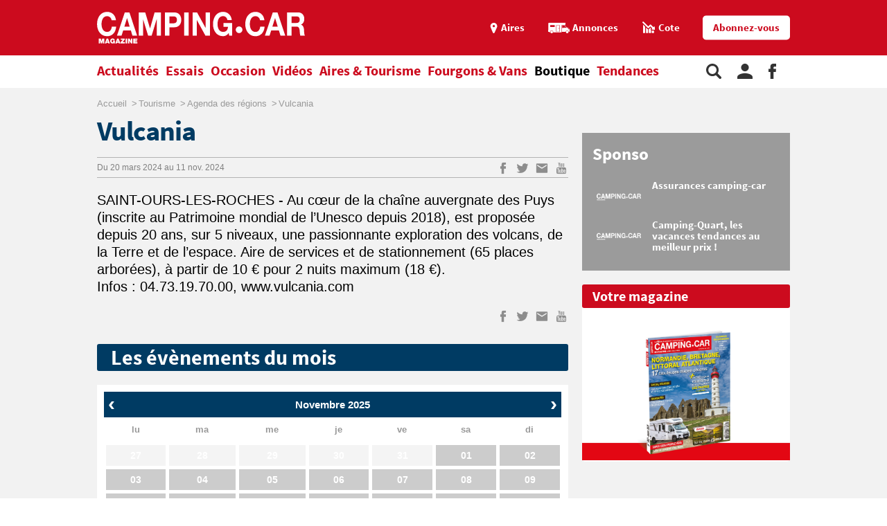

--- FILE ---
content_type: text/html;charset=UTF-8
request_url: https://www.camping-car.com/agenda/detail/12018-reouverture-de-vulcania-saint-ours-les-roches-63
body_size: 11150
content:
<!doctype html><html lang="fr"><head prefix="og: http://ogp.me/ns# fb: http://ogp.me/ns/fb# article: http://ogp.me/ns/article# website: http://ogp.me/ns/website#"><meta charset="utf-8"><meta name="viewport" content="width=device-width, initial-scale=1.0, shrink-to-fit=no"><meta name="referrer" content="origin-when-crossorigin"><meta property="og:locale" content="fr_FR"><meta property="og:url" content="https://www.camping-car.com/agenda/detail/12018-reouverture-de-vulcania-saint-ours-les-roches-63"><meta property="og:type" content="website"><meta property="og:site_name" content="Camping-car Magazine"><title>Vulcania | Camping-car Magazine</title><meta name="description" content="SAINT-OURS-LES-ROCHES - Au c&oelig;ur de la cha&icirc;ne auvergnate des Puys (inscrite au Patrimoine mondial de l&rsquo;Unesco depuis 2018), est propos&eacute;e depuis 20 ans, sur 5 niveaux, une passionnante exploration des volcans, de la Terre et de l&rsquo;espace. Aire de services et de stationnement (65 places arbor&eacute;es), &agrave; partir de 10 &euro; pour 2 n..."><link rel="canonical" href="https://www.camping-car.com/agenda/detail/12018-reouverture-de-vulcania-saint-ours-les-roches-63"><link rel="target_url" href="https://www.camping-car.com/agenda/detail/12018-reouverture-de-vulcania-saint-ours-les-roches-63"><meta property="og:title" content="Vulcania | Camping-car Magazine"><meta property="og:description" content="SAINT-OURS-LES-ROCHES - Au c&oelig;ur de la cha&icirc;ne auvergnate des Puys (inscrite au Patrimoine mondial de l&rsquo;Unesco depuis 2018), est propos&eacute;e depuis 20 ans, sur 5 niveaux, une passionnante exploration des volcans, de la Terre et de l&rsquo;espace. Aire de services et de stationnement (65 places arbor&eacute;es), &agrave; partir de 10 &euro; pour 2 n..."> <script type="application/ld+json">{ "@context": "http://schema.org",
          "@type": "Organization",
          "name": "Camping-Car Magazine",
          "url": "https://www.camping-car.com",
          "logo": "https://www.camping-car.com/img/logo-ccm-rouge.png",
          "potentialAction": {
            "@type": "SearchAction",
            "target": "https://www.camping-car.com/recherche?q={search_term_string}",
            "query-input": "required name=search_term_string"
          },
          "sameAs": [
                "https://www.facebook.com/campingcarmag",
                "https://plus.google.com/9223372036854775807",
                "https://www.youtube.com/user/campingcarmagazine"
            ]
        }</script> <link rel="icon" href="/img/favicon/favicon-16.png" sizes="16x16" type="image/png"><link rel="icon" href="/img/favicon/favicon-32.png" sizes="32x32" type="image/png"><link rel="icon" href="/img/favicon/favicon-48.png" sizes="48x48" type="image/png"><link rel="icon" href="/img/favicon/favicon-62.png" sizes="62x62" type="image/png"><link rel="icon" href="/img/favicon/favicon-192.png" sizes="192x192" type="image/png"><link rel="apple-touch-icon" href="/apple-touch-icon.png"><link rel="apple-touch-icon" href="/img/favicon/apple-touch-icon-57.png" sizes="57x57"><link rel="apple-touch-icon" href="/img/favicon/apple-touch-icon-72.png" sizes="72x72"><link rel="apple-touch-icon" href="/img/favicon/apple-touch-icon-76.png" sizes="76x76"><link rel="apple-touch-icon" href="/img/favicon/apple-touch-icon-114.png" sizes="114x114"><link rel="apple-touch-icon" href="/img/favicon/apple-touch-icon-120.png" sizes="120x120"><link rel="apple-touch-icon" href="/img/favicon/apple-touch-icon-144.png" sizes="144x144"><link rel="apple-touch-icon" href="/img/favicon/apple-touch-icon-152.png" sizes="152x152"><link rel="apple-touch-icon" href="/img/favicon/apple-touch-icon-180.png" sizes="180x180"><link rel="stylesheet" type="text/css" href="/css/ccm.css" media="all"><script src="/js/fundingchoices.js"></script><script src="/js/taboola-loader.js"></script> <script async='async' src='https://securepubads.g.doubleclick.net/tag/js/gpt.js'></script> <script>var googletag = googletag || {};
  googletag.cmd = googletag.cmd || [];</script> <script>googletag.cmd.push(function(){
        // tags
        googletag.pubads().setTargeting('page-id', '12018');
googletag.pubads().setTargeting('event', 'reouverture-de-vulcania-saint-ours-les-roches-63');
googletag.pubads().setTargeting('dossier', 'tourisme');

      
        //identification du referer
        var adReferrer = document.referrer;
        (adReferrer.indexOf("google")>0) ? dfpReferrer = 'google' : dfpReferrer = 'other';
        googletag.pubads().setTargeting('referer',dfpReferrer);

        //gestion dynamique des pages de test
        // var adTest = new URL(document.URL).searchParams.get("adtest");
        // googletag.pubads().setTargeting('adtest',adTest);

        // opts & declanchement
        googletag.pubads().enableSingleRequest();
        googletag.pubads().setCentering(true);
        googletag.pubads().collapseEmptyDivs(true);
        googletag.enableServices();
    })</script>  <script async src=https://www.googletagmanager.com/gtag/js?id=G-0B54XH4DMT></script> <script>window.dataLayer = window.dataLayer || [];

  function gtag(){dataLayer.push(arguments);}

  gtag('js', new Date());

 

  gtag('config', 'G-0B54XH4DMT');</script> <link rel="preload" href="https://www.camping-car.com/img/ph.png" as="image"><link rel="preload" href="https://www.camping-car.com/fonts/source-sans-pro-bold.woff2" as="font" type="font/woff2" crossorigin> <!--[if gt IE 9]><link rel="stylesheet" type="text/css" href="/css/ie-fix.css" media="all"> <![endif]--></head><body><div id="habillage"> <script>googletag.cmd.push(function() {
      
      googletag.defineSlot('/21684681148/Camping-Car/agenda-des-regions_article', [[1,1]], 'habillage').addService(googletag.pubads()).setCollapseEmptyDiv(true);
      googletag.display('habillage'); 
    });</script> </div><div id="ofp"> <script>googletag.cmd.push(function() {
      
      googletag.defineOutOfPageSlot('/21684681148/Camping-Car/agenda-des-regions_article', 'ofp').addService(googletag.pubads()).setCollapseEmptyDiv(true);
      googletag.display('ofp'); 
    });</script> </div><div id="ccm"><header class="ccm-header"><div id="access"> <a rel="nofollow" href="#nav">Aller au menu</a> <a rel="nofollow" href="#ccm" accesskey="s">Aller au contenu</a> <a rel="nofollow" href="#search" accesskey="4">Aller à la recherche</a></div><div class="top-header"><div class="wrap-ccm"><div class="logo" itemscope="" itemtype="http://schema.org/Organization"> <a href="/" itemprop="url" title="Camping-car magazine"> <svg width="300" height="60"> <use xlink:href="/svg/sprite.svg#svg-logo"></use> </svg> </a></div><div class="top-right"> <a title="Menu" class="bt-menu js-open-menu" id="showMenu"> <span>MENU</span> </a><div class="close-nav js-close-menu"> <svg width="25" height="25"> <use xlink:href="/svg/sprite.svg#svg-close"></use> </svg></div><div class="lk-top"> <a href="/aires" title="Les aires"> <span class="picto pic-gps"> <svg width="15" height="20"> <use xlink:href="/svg/sprite.svg#svg-gps"></use> </svg> </span> <span class="txt"> Aires </span> </a> <a href="/occasion/annonces" title="Les annonces"> <span class="picto pic-annonces"> <svg width="33" height="16"> <use xlink:href="/svg/sprite.svg#svg-campingcar"></use> </svg> </span> <span class="txt"> Annonces </span> </a> <a href="/occasion/cote" title="Les Cotes"> <span class="picto pic-cote"> <svg width="22" height="18"> <use xlink:href="/svg/sprite.svg#svg-cote"></use> </svg> </span> <span class="txt"> Cote </span> </a> <a href="https://boutique.edicamp.com/collections/abonnements" target="_blank" title="Abonnez-vous" class="bt-round white" style="color: #cc0b1e"> Abonnez-vous </a></div></div></div></div><nav class="ccm-nav"><div class="wrap-ccm"><div class="nav-left"><form action="/recherche" role="search" class="ccm-nav-search"><div class="wrap-ccm"> <input name="w" type="text" name="" class="search-field" placeholder="Rechercher"> <button type="submit"> <svg width="20" height="20"> <use xlink:href="/svg/sprite.svg#svg-search"></use> </svg> </button></div></form><ul class="items-menu"><li class="m-item"> <a href="/aires" title="Les aires" rel="nofollow"> <span class="picto pic-gps"> <svg width="15" height="20"> <use xlink:href="/svg/sprite.svg#svg-gps"></use> </svg> </span> <span class="item-list"> Aires </span> </a></li><li class="m-item"> <a href="/occasion/cote" title="Les Cotes" rel="nofollow"> <span class="picto pic-cote"> <svg width="22" height="18"> <use xlink:href="/svg/sprite.svg#svg-cote"></use> </svg> </span> <span class="item-list"> Cotes </span> </a></li><li class="m-item"> <a href="https://boutique.edicamp.com/collections/abonnements" target="_blank" title="Abonnez-vous" rel="nofollow"> <span class="item-list"> Abonnez-vous </span> </a></li><li class="js-nav-link "> <a href="https://www.camping-car.com/actualites" title="Actualités"> <span class="item-list" > Actualités </span> <span class="pic-mob-nav"> <svg width="12" height="12"> <use xlink:href="/svg/sprite.svg#svg-fleche-d"></use> </svg> </span> </a><div class="wrap-ss-nav"><div class="ss-nav"><ul><li > <a href="/actus-des-marques" title="Actus des marques"> Actus des marques </a></li><li > <a href="/equipements-et-accessoires" title="Équipements et accessoires"> Équipements et accessoires </a></li><li > <a href="/actus-des-aires" title="Actus des aires"> Actus des aires </a></li><li > <a href="/agenda-des-pro" title="Agenda des Pro"> Agenda des Pro </a></li><li > <a href="/reglementation" title="Réglementation"> Réglementation </a></li><li > <a href="/carnet-dadresses" title="Carnet d&#039;adresses"> Carnet d&#039;adresses </a></li><li > <a href="/nos-actus" title="Nos actus"> Nos actus </a></li></ul></div></div></li><li class="js-nav-link "> <a href="https://www.camping-car.com/essais" title="Essais"> <span class="item-list" > Essais </span> <span class="pic-mob-nav"> <svg width="12" height="12"> <use xlink:href="/svg/sprite.svg#svg-fleche-d"></use> </svg> </span> </a><div class="wrap-ss-nav"><div class="ss-nav"><ul><li > <a href="/tous-les-essais" title="Tous les essais"> Tous les essais </a></li><li > <a href="/fiches-techniques/search" title="Fiches techniques"> Fiches techniques </a></li><li > <a href="/guide-dachat" title="Guide d&#039;achat"> Guide d&#039;achat </a></li></ul></div></div></li><li class="js-nav-link "> <a href="https://www.camping-car.com/occasion" title="Occasion"> <span class="item-list" > Occasion </span> <span class="pic-mob-nav"> <svg width="12" height="12"> <use xlink:href="/svg/sprite.svg#svg-fleche-d"></use> </svg> </span> </a><div class="wrap-ss-nav"><div class="ss-nav"><ul><li > <a href="/occasion/annonces" title="Annonces"> Annonces </a></li><li > <a href="/occasion/cote" title="Cotes officielles"> Cotes officielles </a></li><li > <a href="/bien-acheter" title="Bien acheter"> Bien acheter </a></li><li > <a href="/occasion/annuaire-des-professionnels" title="Annuaire des professionnels"> Annuaire des professionnels </a></li></ul></div></div></li><li class="js-nav-link "> <a href="https://www.camping-car.com/videos" title="Vidéos"> <span class="item-list" > Vidéos </span> <span class="pic-mob-nav"> <svg width="12" height="12"> <use xlink:href="/svg/sprite.svg#svg-fleche-d"></use> </svg> </span> </a><div class="wrap-ss-nav"><div class="ss-nav"><ul><li > <a href="/video-actualites" title="Vidéos actualités"> Vidéos actualités </a></li><li > <a href="/video-essais" title="Vidéos essais"> Vidéos essais </a></li><li > <a href="/video-tourisme" title="Vidéos tourisme"> Vidéos tourisme </a></li></ul></div></div></li><li class="js-nav-link "> <a href="https://www.camping-car.com/tourisme" title="Aires &amp; Tourisme"> <span class="item-list" > Aires &amp; Tourisme </span> <span class="pic-mob-nav"> <svg width="12" height="12"> <use xlink:href="/svg/sprite.svg#svg-fleche-d"></use> </svg> </span> </a><div class="wrap-ss-nav"><div class="ss-nav"><ul><li > <a href="https://www.camping-car.com/aires" title="Aires de services"> Aires de services </a></li><li > <a href="/balades-et-voyages" title="Balades et voyages"> Balades et voyages </a></li><li > <a href="/agenda-des-regions" title="Agenda des régions"> Agenda des régions </a></li><li > <a href="/fete-europeenne-du-camping-car" title="Fête Européenne du Camping-Car"> Fête Européenne du Camping-Car </a></li><li > <a href="/tourisme/itineraires" title="Itinéraires"> Itinéraires </a></li></ul></div></div></li><li class="js-nav-link "> <a href="https://www.camping-car.com/type/fourgon" title="Fourgons &amp; Vans"> <span class="item-list" > Fourgons &amp; Vans </span> </a></li><li class="js-nav-link "> <a href="https://www.camping-car.com/magazine.php" title="Boutique"> <span class="item-list" style="color: black"> Boutique </span> </a></li><li class="js-nav-link "> <a href="https://www.camping-car.com/tendances" title="Tendances"> <span class="item-list" > Tendances </span> </a></li></ul></div><aside class="nav-right"> <a rel="nofollow" class="item-service js-search" title="Rechercher sur le site"> <svg width="22" height="22"> <use xlink:href="/svg/sprite.svg#svg-search"></use> </svg> </a> <a href="/espace-membres" class="item-service js-login" rel="nofollow" title="Espace membres"> <svg width="22" height="22"> <use xlink:href="/svg/sprite.svg#svg-user"></use> </svg> </a> <a href="https://www.facebook.com/campingcarmag" class="item-service" target="_blank" rel="nofollow" title="Suivez-nous sur Facebook"> <svg width="11" height="22"> <use xlink:href="/svg/sprite.svg#svg-fb"></use> </svg> </a></aside></div></nav><div class="ccm-top-login"><div class="wrap-ccm"><form method="post" action="/espace-membres/connexion" class="ccm-login-header"> <input type="hidden" name="return_path" value="/agenda/detail/12018-reouverture-de-vulcania-saint-ours-les-roches-63"><fieldset> <span class="label"> Déjà membre ? </span> <input type="email" required name="login" placeholder="email"> <input type="password" required name="password" placeholder="Mot de passe"> <button type="submit" id="bt-submit-login" class="bt-round red t-white"> <svg width="10" height="20"> <use xlink:href="/svg/sprite.svg#svg-fleche-d"></use> </svg> </button> <a href="/espace-membres/mdp-oubli?return=%2Fagenda%2Fdetail%2F12018-reouverture-de-vulcania-saint-ours-les-roches-63" rel="nofollow" title="Mot de passe oublié" class="lk-forgot"> Mot de passe oublié </a></fieldset></form><div class="new-account"> <span class="label">Pas encore membre ?</span> <a href="/espace-membres/inscription" rel="nofollow" title="Créer un compte" class="bt-round red t-white"> Créer un compte </a></div></div></div><div class="ccm-top-logged"><div class="wrap-ccm"><div class="left-log"> <span class="member-name">Bonjour <strong></strong></span></div><div class="right-log"><ul><li><a href="/espace-membres">Mon compte</a></li><li><a href="/espace-membres/mes-itineraires">Mes itinéraires</a></li><li><a href="/espace-membres/edition">Gérer mes informations</a></li><li><a href="/espace-membres/deconnexion">Déconnexion</a></li></ul></div></div></div></header><div class="ccm-promo megaban"><div id="banner1"> <script>googletag.cmd.push(function() {
      var banner_mapping = googletag.sizeMapping().addSize([0,0], [[320,50],[320,150]]).addSize([1024,600], [[1000,200],[1000,90],[728,90]]).addSize([1023,599], [[728,90],[320,50],[320,150]]).addSize([800,480], [[728,90],[320,50],[320,150]]).build();
      googletag.defineSlot('/21684681148/Camping-Car/agenda-des-regions_article', [[1000,200],[320,150],[1000,90],[728,90],[320,50]], 'banner1').defineSizeMapping(banner_mapping).addService(googletag.pubads()).setTargeting('pos', 'atf').setCollapseEmptyDiv(true);
      googletag.display('banner1'); 
    });</script> </div></div><main class="wrap-ccm page-article"><div class="breadcrumbs" aria-label="breadcrumb"><ol itemscope itemtype="http://schema.org/BreadcrumbList"><li itemprop="itemListElement" itemscope="" itemtype="https://schema.org/ListItem"> <a itemprop="item" href="/" title="Accueil"> <span itemprop="name">Accueil</span><meta itemprop="position" content="1"> </a></li><li itemprop="itemListElement" itemscope="" itemtype="https://schema.org/ListItem"> <a itemprop="item" href="/tourisme" title="Tourisme"> <span itemprop="name">Tourisme</span><meta itemprop="position" content="2"> </a></li><li itemprop="itemListElement" itemscope="" itemtype="https://schema.org/ListItem"> <a itemprop="item" href="/agenda-des-regions" title="Agenda des régions"> <span itemprop="name">Agenda des régions</span><meta itemprop="position" content="3"> </a></li><li itemprop="itemListElement" itemscope="" itemtype="https://schema.org/ListItem"> <span itemprop="name">Vulcania</span><meta itemprop="position" content="4"></li></ol></div><div class="content-col"><section class="article-ccm univ-blue-dark"><header class="head-art"><h1 itemprop="name headline" class="title-art"> Vulcania</h1></header><div class="content-art"><aside class="aside-art"><div class="infos-art"> <span class="date-pub"> Du 20 mars 2024 au 11 nov. 2024 </span></div><div class="social-bt"> <a href="https://www.facebook.com/sharer.php?u=https%3A%2F%2Fwww.camping-car.com%2Fagenda%2Fdetail%2F12018-reouverture-de-vulcania-saint-ours-les-roches-63&t=Vulcania" onclick="window.open(this.href, '', 'menubar=no,toolbar=no,resizable=yes,scrollbars=yes,height=600,width=600');return false;" title="Partagez sur Facebook : Vulcania" rel="nofollow" class="fb"> <span> <svg width="9" height="17"> <use xlink:href="/svg/sprite.svg#svg-fb"></use> </svg> </span> </a> <a href="https://twitter.com/share?url=https%3A%2F%2Fwww.camping-car.com%2Fagenda%2Fdetail%2F12018-reouverture-de-vulcania-saint-ours-les-roches-63&via=campingcarmag&text=Vulcania" onclick="window.open(this.href, '', 'menubar=no,toolbar=no,resizable=yes,scrollbars=yes,height=600,width=600');return false;" title="Partagez sur Twitter : Vulcania" rel="nofollow" class="tw"> <span> <svg width="17" height="17"> <use xlink:href="/svg/sprite.svg#svg-tw"></use> </svg> </span> </a> <a href="mailto:?subject=Camping-Car Magazine : Vulcania&body=Cet article de Camping-Car Magazine vous a été recommandé : https%3A%2F%2Fwww.camping-car.com%2Fagenda%2Fdetail%2F12018-reouverture-de-vulcania-saint-ours-les-roches-63" title="Envoyez cet article par email" class="email"> <span> <svg width="17" height="17"> <use xlink:href="/svg/sprite.svg#svg-email"></use> </svg> </span> </a> <a href="https://www.youtube.com/user/campingcarmagazine/featured?disable_polymer=1" title="Voir la chaine Youtube" rel="nofollow" class="youtube"> <span> <svg width="17" height="17"> <use xlink:href="/svg/sprite.svg#svg-youtube"></use> </svg> </span> </a></div></aside><div class="chapo" style="font-weight: normal;"><p>SAINT-OURS-LES-ROCHES - Au cœur de la chaîne auvergnate des Puys (inscrite au Patrimoine mondial de l’Unesco depuis 2018), est proposée depuis 20 ans, sur 5 niveaux, une passionnante exploration des volcans, de la Terre et de l’espace. Aire de services et de stationnement (65 places arborées), à partir de 10 € pour 2 nuits maximum (18 €).</p><p>Infos : 04.73.19.70.00, www.vulcania.com</p></div><div class="ccm-promo"><div id="inread"> <script>googletag.cmd.push(function() {
      
      googletag.defineSlot('/21684681148/Camping-Car/agenda-des-regions_article', [[3,3]], 'inread').addService(googletag.pubads()).setTargeting('pos', 'mtf').setCollapseEmptyDiv(true);
      googletag.display('inread'); 
    });</script> </div></div></div><aside class="aside-art-bottom"><div class="social-bt"> <a href="https://www.facebook.com/sharer.php?u=https%3A%2F%2Fwww.camping-car.com%2Fagenda%2Fdetail%2F12018-reouverture-de-vulcania-saint-ours-les-roches-63&t=Vulcania" onclick="window.open(this.href, '', 'menubar=no,toolbar=no,resizable=yes,scrollbars=yes,height=600,width=600');return false;" title="Partagez sur Facebook : Vulcania" rel="nofollow" class="fb"> <span> <svg width="9" height="17"> <use xlink:href="/svg/sprite.svg#svg-fb"></use> </svg> </span> </a> <a href="https://twitter.com/share?url=https%3A%2F%2Fwww.camping-car.com%2Fagenda%2Fdetail%2F12018-reouverture-de-vulcania-saint-ours-les-roches-63&via=campingcarmag&text=Vulcania" onclick="window.open(this.href, '', 'menubar=no,toolbar=no,resizable=yes,scrollbars=yes,height=600,width=600');return false;" title="Partagez sur Twitter : Vulcania" rel="nofollow" class="tw"> <span> <svg width="17" height="17"> <use xlink:href="/svg/sprite.svg#svg-tw"></use> </svg> </span> </a> <a href="mailto:?subject=Camping-Car Magazine : Vulcania&body=Cet article de Camping-Car Magazine vous a été recommandé : https%3A%2F%2Fwww.camping-car.com%2Fagenda%2Fdetail%2F12018-reouverture-de-vulcania-saint-ours-les-roches-63" title="Envoyez cet article par email" class="email"> <span> <svg width="17" height="17"> <use xlink:href="/svg/sprite.svg#svg-email"></use> </svg> </span> </a> <a href="https://www.youtube.com/user/campingcarmagazine/featured?disable_polymer=1" title="Voir la chaine Youtube" rel="nofollow" class="youtube"> <span> <svg width="17" height="17"> <use xlink:href="/svg/sprite.svg#svg-youtube"></use> </svg> </span> </a></div></aside><h3 class="title-sect">Les évènements du mois</h3><div class="bloc-agenda ccm-event"> <script>window.ccm = ccm || {};
    ccm.events_path = '/agenda-des-regions';
    ccm.events = [{"name":"R\u00e9ouverture du Futuroscope Xperiences","date_begin_js":"2025-02-08","date_end_js":"2025-12-31","date_begin":"08/02/2025","date_end":"31/12/2025","url":"/agenda/detail/14602-racouverture-du-futuroscope-xperiences-chasseneuil-du-poitou-86"},{"name":"Europa Park","date_begin_js":"2025-03-22","date_end_js":"2026-01-18","date_begin":"22/03/2025","date_end":"18/01/2026","url":"/agenda/detail/10078-europa-park-rust-allemagne"},{"name":"Puy du Fou","date_begin_js":"2025-04-04","date_end_js":"2025-12-31","date_begin":"04/04/2025","date_end":"31/12/2025","url":"/agenda/detail/14661-puy-du-fou-les-epesses-85"},{"name":"Cit\u00e9s Immersives Vikings","date_begin_js":"2025-07-01","date_end_js":"2025-12-31","date_begin":"01/07/2025","date_end":"31/12/2025","url":"/agenda/detail/15013-citac-immersive-viking-rouen-76"},{"name":"Expo Nicolas Floc\u2019h","date_begin_js":"2025-07-01","date_end_js":"2026-01-04","date_begin":"01/07/2025","date_end":"04/01/2026","url":"/agenda/detail/15016-expo-nicolas-flocah-rochefort-en-mer-17"},{"name":"Les jardins suspendus de Marqueyssac","date_begin_js":"2025-07-01","date_end_js":"2025-12-31","date_begin":"01/07/2025","date_end":"31/12/2025","url":"/agenda/detail/15014-les-jardins-suspendus-de-marqueyssac-vaczac-24"},{"name":"Bibracte, capitale gauloise","date_begin_js":"2025-07-01","date_end_js":"2025-12-31","date_begin":"01/07/2025","date_end":"31/12/2025","url":"/agenda/detail/15011-bibracte-capitale-gauloise-saint-lacger-sous-beuvray-71"},{"name":"Mus\u00e9e de la guerre au Moyen Age","date_begin_js":"2025-07-01","date_end_js":"2025-12-31","date_begin":"01/07/2025","date_end":"31/12/2025","url":"/agenda/detail/15012-musace-de-la-guerre-au-moyen-age-castelnaud-la-chapelle-24"},{"name":"Saveurs gauloises","date_begin_js":"2025-07-01","date_end_js":"2026-01-04","date_begin":"01/07/2025","date_end":"04/01/2026","url":"/agenda/detail/15015-saveurs-gauloises-la-roche-blanche-63"},{"name":"Oc\u00e9anopolis","date_begin_js":"2025-07-01","date_end_js":"2025-12-31","date_begin":"01/07/2025","date_end":"31/12/2025","url":"/agenda/detail/14215-ocacanopolis-brest-29"},{"name":"Festival Planches Contact","date_begin_js":"2025-10-18","date_end_js":"2026-01-04","date_begin":"18/10/2025","date_end":"04/01/2026","url":"/agenda/detail/14347-festival-planches-contact-deauville-14"},{"name":"March\u00e9 de No\u00ebl","date_begin_js":"2025-11-13","date_end_js":"2025-12-28","date_begin":"13/11/2025","date_end":"28/12/2025","url":"/agenda/detail/14369-marchac-de-noal-paris-laadacfense-92"},{"name":"Village de No\u00ebl","date_begin_js":"2025-11-20","date_end_js":"2025-12-29","date_begin":"20/11/2025","date_end":"29/12/2025","url":"/agenda/detail/15148-village-de-noal-lille-59"},{"name":"No\u00ebl au c\u0153ur de la montagne","date_begin_js":"2025-11-21","date_end_js":"2025-12-31","date_begin":"21/11/2025","date_end":"31/12/2025","url":"/agenda/detail/15149-noal-au-caur-de-la-montagne-munster-68"},{"name":"Lumi\u00e8res de No\u00ebl","date_begin_js":"2025-11-22","date_end_js":"2025-12-24","date_begin":"22/11/2025","date_end":"24/12/2025","url":"/agenda/detail/15150-lumiares-de-noal-montbacliard-25"},{"name":"March\u00e9 de No\u00ebl","date_begin_js":"2025-11-24","date_end_js":"2025-12-23","date_begin":"24/11/2025","date_end":"23/12/2025","url":"/agenda/detail/14381-marchac-de-noal-mulhouse-68"},{"name":"March\u00e9 de No\u00ebl","date_begin_js":"2025-11-25","date_end_js":"2025-12-29","date_begin":"25/11/2025","date_end":"29/12/2025","url":"/agenda/detail/14384-marchac-de-noal-colmar-68"},{"name":"March\u00e9 de No\u00ebl","date_begin_js":"2025-11-26","date_end_js":"2025-12-28","date_begin":"26/11/2025","date_end":"28/12/2025","url":"/agenda/detail/14388-marchac-de-noal-reims-51"},{"name":"March\u00e9 de No\u00ebl","date_begin_js":"2025-11-27","date_end_js":"2025-12-27","date_begin":"27/11/2025","date_end":"27/12/2025","url":"/agenda/detail/14385-marchac-de-noal-strasbourg-67"},{"name":"March\u00e9 de No\u00ebl","date_begin_js":"2025-11-28","date_end_js":"2025-12-07","date_begin":"28/11/2025","date_end":"07/12/2025","url":"/agenda/detail/14393-marchac-de-noal-bergheim-68"},{"name":"March\u00e9 de No\u00ebl authentique","date_begin_js":"2025-11-28","date_end_js":"2025-12-21","date_begin":"28/11/2025","date_end":"21/12/2025","url":"/agenda/detail/15152-marchac-de-noal-authentique-kaysersberg-68"},{"name":"March\u00e9 de No\u00ebl","date_begin_js":"2025-11-28","date_end_js":"2025-12-21","date_begin":"28/11/2025","date_end":"21/12/2025","url":"/agenda/detail/15153-marchac-de-noal-riquewihr-68"},{"name":"March\u00e9 de No\u00ebl","date_begin_js":"2025-11-28","date_end_js":"2025-12-30","date_begin":"28/11/2025","date_end":"30/12/2025","url":"/agenda/detail/14392-marchac-de-noal-arras-62"},{"name":"March\u00e9 de No\u00ebl authentique","date_begin_js":"2025-11-28","date_end_js":"2025-12-30","date_begin":"28/11/2025","date_end":"30/12/2025","url":"/agenda/detail/15154-marchac-de-noal-authentique-eguisheim-68"},{"name":"No\u00ebl au ch\u00e2teau","date_begin_js":"2025-11-29","date_end_js":"2025-12-30","date_begin":"29/11/2025","date_end":"30/12/2025","url":"/agenda/detail/15155-noal-au-chacteau-meung-sur-loire-45"},{"name":"TransMusicales","date_begin_js":"2025-12-03","date_end_js":"2025-12-07","date_begin":"03/12/2025","date_end":"07/12/2025","url":"/agenda/detail/11216-transmusicales-rennes-35"},{"name":"F\u00eate des lumi\u00e8res","date_begin_js":"2025-12-05","date_end_js":"2025-12-08","date_begin":"05/12/2025","date_end":"08/12/2025","url":"/agenda/detail/14397-faate-des-lumiares-lyon-69"},{"name":"Grand week-end de la Saint-Nicolas","date_begin_js":"2025-12-06","date_end_js":"2025-12-07","date_begin":"06/12/2025","date_end":"07/12/2025","url":"/agenda/detail/14398-grand-week-end-de-la-saint-nicolas-nancy-54"},{"name":"March\u00e9 de No\u00ebl m\u00e9di\u00e9val","date_begin_js":"2025-12-06","date_end_js":"2025-12-13","date_begin":"06/12/2025","date_end":"13/12/2025","url":"/agenda/detail/15157-marchac-de-noal-macdiacval-ribeauvillac-68"},{"name":"D\u00e9couverte de l\u2019\u00e9comus\u00e9e d\u2019Alsace","date_begin_js":"2025-12-06","date_end_js":"2026-01-04","date_begin":"06/12/2025","date_end":"04/01/2026","url":"/agenda/detail/14394-daccouverte-de-laaccomusace-daalsace-ungersheim-68"},{"name":"Foire aux dindes","date_begin_js":"2025-12-10","date_end_js":"2025-12-10","date_begin":"10/12/2025","date_end":"10/12/2025","url":"/agenda/detail/11225-foire-aux-dindes-jaligny-sur-besbre-3"},{"name":"Les Habits de Lumi\u00e8re","date_begin_js":"2025-12-12","date_end_js":"2025-12-14","date_begin":"12/12/2025","date_end":"14/12/2025","url":"/agenda/detail/14402-les-habits-de-lumiare-epernay-51"},{"name":"F\u00eate du train","date_begin_js":"2025-12-13","date_end_js":"2025-12-14","date_begin":"13/12/2025","date_end":"14/12/2025","url":"/agenda/detail/15158-faate-du-train-meursault-21"},{"name":"A la d\u00e9couverte du ch\u00e2teau","date_begin_js":"2025-12-20","date_end_js":"2026-01-04","date_begin":"20/12/2025","date_end":"04/01/2026","url":"/agenda/detail/15159-a-la-daccouverte-du-chacteau-murol-63"}]</script> <div class="js-calendar"></div></div></section><div class="bottom-art"><div class="univ-blue-dark"><h2 class="title-sect"> Nous vous recommandons</h2></div><section class="type-one univ-red"><h3 class="title-sect-inline t-red"> Actualités</h3><div class="bloc-arts three-arts"><article class="small-art "> <a href="/reglementation/31056-dois-je-mequiper-dune-balise-de-detresse-pour-voyager-en-espagne-avec-mon-camping-car" title="Dois-je m’équiper d’une balise de détresse pour voyager en Espagne avec mon camping-car ?"><figure class="visu-art is-landscape" itemprop="image"> <picture class="js-lazyload"> <source srcset="/asset/cms/414x259/204944/config/154735/image.jpg" media="(max-width:414px)"> <source srcset="/asset/cms/414x259/204944/config/154735/image.jpg" media="(max-width:1023px)"> <img src="/img/ph.png" data-original="/asset/cms/238x128/204944/config/154735/image.jpg" alt="" width="414" height="128"> </picture></figure><div class="content-bloc-art"><h4 class="title-art"> Dois-je m’équiper d’une balise de détresse pour voyager en Espagne avec mon camping-car ?</h4><div class="desc"> M. Petit, abonné à Camping-Car Magazine, nous a interrogé au sujet du gyrophare de détresse que les ... <span class="date-pub"> Publié le 30/11/2025 </span></div></div> </a></article><article class="small-art "> <a href="/nos-actus/31046-les-camping-caristes-du-coeur-quand-la-solidarite-des-voyageurs-change-la-vie-des-enfants-malades" title="Les Camping-caristes du Cœur : quand la solidarité des voyageurs change la vie des enfants malades"><figure class="visu-art is-landscape" itemprop="image"> <picture class="js-lazyload"> <source srcset="/asset/cms/414x259/204879/config/154672/b0d16fe0-efa8-49ba-bbbd-3907b6eaa733.jpg" media="(max-width:414px)"> <source srcset="/asset/cms/414x259/204879/config/154672/b0d16fe0-efa8-49ba-bbbd-3907b6eaa733.jpg" media="(max-width:1023px)"> <img src="/img/ph.png" data-original="/asset/cms/238x128/204879/config/154672/b0d16fe0-efa8-49ba-bbbd-3907b6eaa733.jpg" alt="" width="414" height="128"> </picture></figure><div class="content-bloc-art"><h4 class="title-art"> Les Camping-caristes du Cœur : quand la solidarité des voyageurs change la vie des enfants malades</h4><div class="desc"> L’association Les Camping-caristes du Cœur, fondée en 2024 par le camping-cariste isérois Jean-Pierre ... <span class="date-pub"> Publié le 30/11/2025 </span></div></div> </a></article><article class="small-art "> <a href="/equipements-et-accessoires/31049-impermeabiliser-les-textiles-de-votre-vehicule-grace-a-protect-textile-van-camping-car" title="Imperméabiliser les textiles de votre véhicule grâce à Protect Textile Van &amp; Camping-Car"><figure class="visu-art is-landscape" itemprop="image"> <picture class="js-lazyload"> <source srcset="/asset/cms/414x259/204904/config/154697/visuel-ext.jpg" media="(max-width:414px)"> <source srcset="/asset/cms/414x259/204904/config/154697/visuel-ext.jpg" media="(max-width:1023px)"> <img src="/img/ph.png" data-original="/asset/cms/238x128/204904/config/154697/visuel-ext.jpg" alt="" width="414" height="128"> </picture></figure><div class="content-bloc-art"><h4 class="title-art"> Imperméabiliser les textiles de votre véhicule grâce à Protect Textile Van & Camping-Car</h4><div class="desc"> L'entreprise française NanoProtection propose un produit d'entretien ou plutôt préventif afin de rendre ... <span class="date-pub"> Publié le 29/11/2025 </span></div></div> </a></article></div></section><section class="type-one univ-blue-light"><div class="bloc-reco"><h3 class="title-sect-inline t-blue"> Essais</h3><div class="bloc-arts three-arts"><article class="small-art"> <a href="/tous-les-essais/31032-florium-mayflower-67-lo-le-profile-de-677-m-qui-mise-sur-un-espace-interieur-impressionnant" title="Florium Mayflower 67 LO : le profilé de 6,77 m qui mise sur un espace intérieur impressionnant"><figure class="visu-art is-landscape" itemprop="image"> <picture class="js-lazyload"> <source srcset="/asset/cms/414x259/204785/config/154580/florium-mayflower-67-lo-14.jpg" media="(max-width:414px)"> <source srcset="/asset/cms/414x259/204785/config/154580/florium-mayflower-67-lo-14.jpg" media="(max-width:1023px)"> <img src="/img/ph.png" data-original="/asset/cms/320x245/204785/config/154580/florium-mayflower-67-lo-14.jpg" alt="" width="414" height="245"> </picture></figure><div class="content-bloc-art"><h4 class="title-art"> Florium Mayflower 67 LO : le profilé de 6,77 m qui mise sur un espace intérieur impressionnant</h4><div class="desc"> Le Florium Mayflower 67 LO séduit par son habitabilité grâce à une implantation sans lit au sol, offrant un ...</div><div class="date-pub"> Publié le 22/11/2025</div></div> </a></article><article class="small-art"> <a href="/tous-les-essais/31031-antilope-van-flex-5-millenium-la-serie-speciale-all-inclusive-a-moins-de-60-000-eur-qui-surprend" title="Antilope Van Flex 5 Millenium : la série spéciale “all inclusive” à moins de 60 000 € qui surprend"><figure class="visu-art is-landscape" itemprop="image"> <picture class="js-lazyload"> <source srcset="/asset/cms/414x259/204772/config/154568/millenium-1.jpg" media="(max-width:414px)"> <source srcset="/asset/cms/414x259/204772/config/154568/millenium-1.jpg" media="(max-width:1023px)"> <img src="/img/ph.png" data-original="/asset/cms/320x245/204772/config/154568/millenium-1.jpg" alt="" width="414" height="245"> </picture></figure><div class="content-bloc-art"><h4 class="title-art"> Antilope Van Flex 5 Millenium : la série spéciale “all inclusive” à moins de 60 000 € qui surprend</h4><div class="desc"> Dans cet essai du nouvel Antilope Van Flex 5 Millenium, découvrez une série spéciale proposée sous la barre ...</div><div class="date-pub"> Publié le 21/11/2025</div></div> </a></article><article class="small-art"> <a href="/tous-les-essais/31025-benimar-tessoro-425-le-profile-familial-avec-grand-salon-et-lits-superposes-xxl" title="Benimar Tessoro 425 : le profilé familial avec grand salon et lits superposés XXL"><figure class="visu-art is-landscape" itemprop="image"> <picture class="js-lazyload"> <source srcset="/asset/cms/414x259/204738/config/154540/img-20250523-131005.jpg" media="(max-width:414px)"> <source srcset="/asset/cms/414x259/204738/config/154540/img-20250523-131005.jpg" media="(max-width:1023px)"> <img src="/img/ph.png" data-original="/asset/cms/320x245/204738/config/154540/img-20250523-131005.jpg" alt="" width="414" height="245"> </picture></figure><div class="content-bloc-art"><h4 class="title-art"> Benimar Tessoro 425 : le profilé familial avec grand salon et lits superposés XXL</h4><div class="desc"> &nbsp;Si Benimar présente le Tessoro 425 comme une transposition en version profilé de la capucine Sport ...</div><div class="date-pub"> Publié le 18/11/2025</div></div> </a></article></div></div></section><section class="type-one univ-yellow"><div class="bloc-reco"><h3 class="title-sect-inline t-yellow"> Annonces</h3><div class="js-slider mini-slide slider line-three"><div class="wrap-slide"><ul class="content-slider"><li class="annonce-art"> <a href="/occasion/annonces/detail/cle241119018-camping-car-carado-t-449-edition-24" title="Camping-car CARADO t 449 edition 24"><figure class="visu-art" itemprop="image"> <picture> <img alt="Camping-car CARADO t 449 edition 24" src="https://media.idylcar.fr/vehicles/CLE-2411-19018/e070373d-9e2b-4e3b-8ecb-80428e1353f7-DSC04493.JPG"> </picture></figure><div class="content-bloc-art"><h4 class="title-art"> Camping-car CARADO t 449 edition 24</h4><div class="desc"> 59 900 €</div> <span class="date-pub"> 2024 </span></div> </a></li><li class="annonce-art"> <a href="/occasion/annonces/detail/ang250321183-camping-car-pilote-expression-p-720-fc" title="Camping-car PILOTE EXPRESSION P 720 FC"><figure class="visu-art" itemprop="image"> <picture> <img alt="Camping-car PILOTE EXPRESSION P 720 FC" src="https://media.idylcar.fr/vehicles/ANG-2503-21183/angers_549_campingcar_d_5491.jpg"> </picture></figure><div class="content-bloc-art"><h4 class="title-art"> Camping-car PILOTE EXPRESSION P 720 FC</h4><div class="desc"> 72 990 €</div> <span class="date-pub"> 2025 </span></div> </a></li><li class="annonce-art"> <a href="/occasion/annonces/detail/lha251125624-camping-car-giottiline-compact-c60" title="Camping-car GIOTTILINE COMPACT C60"><figure class="visu-art" itemprop="image"> <picture> <img alt="Camping-car GIOTTILINE COMPACT C60" src="https://media.idylcar.fr/vehicles/LHA-2511-25624/1.jpg"> </picture></figure><div class="content-bloc-art"><h4 class="title-art"> Camping-car GIOTTILINE COMPACT C60</h4><div class="desc"> 58 910 €</div> <span class="date-pub"> 2023 </span></div> </a></li><li class="annonce-art"> <a href="/occasion/annonces/detail/cle251125376-camping-car-laika-kosmo-l-409" title="Camping-car LAIKA KOSMO L 409"><figure class="visu-art" itemprop="image"> <picture> <img alt="Camping-car LAIKA KOSMO L 409" src="https://media.idylcar.fr/vehicles/CLE-2511-25376/0405751f-38b9-4321-b8cb-e8d8b814facd-DSC06700.JPG"> </picture></figure><div class="content-bloc-art"><h4 class="title-art"> Camping-car LAIKA KOSMO L 409</h4><div class="desc"> 82 500 €</div> <span class="date-pub"> 2025 </span></div> </a></li><li class="annonce-art"> <a href="/occasion/annonces/detail/dou250522328-camping-car-giottiline-toscan-premiere-edition-74-nf" title="Camping-car GIOTTILINE TOSCAN PREMIERE EDITION 74 NF"><figure class="visu-art" itemprop="image"> <picture> <img alt="Camping-car GIOTTILINE TOSCAN PREMIERE EDITION 74 NF" src="https://media.idylcar.fr/vehicles/DOU-2505-22328/leb2_1055_campingcar_d_20250430_172324.jpg"> </picture></figure><div class="content-bloc-art"><h4 class="title-art"> Camping-car GIOTTILINE TOSCAN PREMIERE EDITION 74 NF</h4><div class="desc"> 79 900 €</div> <span class="date-pub"> 2025 </span></div> </a></li><li class="annonce-art"> <a href="/occasion/annonces/detail/ron250823970-camping-car-adria-coral-xl-650-dk-axxes" title="Camping-car ADRIA CORAL XL 650 DK AXXES"><figure class="visu-art" itemprop="image"> <picture> <img alt="Camping-car ADRIA CORAL XL 650 DK AXXES" src="https://media.idylcar.fr/vehicles/RON-2508-23970/1.jpg"> </picture></figure><div class="content-bloc-art"><h4 class="title-art"> Camping-car ADRIA CORAL XL 650 DK AXXES</h4><div class="desc"> 67 900 €</div> <span class="date-pub"> 2023 - 7 782&nbsp;km </span></div> </a></li><li class="annonce-art"> <a href="/occasion/annonces/detail/ron251125509-camping-car-hymer-free-600" title="Camping-car HYMER FREE 600"><figure class="visu-art" itemprop="image"> <picture> <img alt="Camping-car HYMER FREE 600" src="https://media.idylcar.fr/vehicles/RON-2511-25509/1.jpg"> </picture></figure><div class="content-bloc-art"><h4 class="title-art"> Camping-car HYMER FREE 600</h4><div class="desc"> 63 900 €</div> <span class="date-pub"> 2021 - 34 881&nbsp;km </span></div> </a></li><li class="annonce-art"> <a href="/occasion/annonces/detail/lha250823997-camping-car-chausson-648-first-line" title="Camping-car CHAUSSON 648 FIRST LINE"><figure class="visu-art" itemprop="image"> <picture> <img alt="Camping-car CHAUSSON 648 FIRST LINE" src="https://media.idylcar.fr/vehicles/LHA-2508-23997/1.jpg"> </picture></figure><div class="content-bloc-art"><h4 class="title-art"> Camping-car CHAUSSON 648 FIRST LINE</h4><div class="desc"> 62 900 €</div> <span class="date-pub"> 2022 - 20 436&nbsp;km </span></div> </a></li><li class="annonce-art"> <a href="/occasion/annonces/detail/ron251125506-camping-car-carthago-c-tourer-t-143-le" title="Camping-car CARTHAGO C TOURER T 143 LE"><figure class="visu-art" itemprop="image"> <picture> <img alt="Camping-car CARTHAGO C TOURER T 143 LE" src="https://media.idylcar.fr/vehicles/RON-2511-25506/1.jpg"> </picture></figure><div class="content-bloc-art"><h4 class="title-art"> Camping-car CARTHAGO C TOURER T 143 LE</h4><div class="desc"> 103 900 €</div> <span class="date-pub"> 2022 - 30 119&nbsp;km </span></div> </a></li><li class="annonce-art"> <a href="/occasion/annonces/detail/ron251125338-camping-car-hymer-tramp-gl-598" title="Camping-car HYMER TRAMP GL 598"><figure class="visu-art" itemprop="image"> <picture> <img alt="Camping-car HYMER TRAMP GL 598" src="https://media.idylcar.fr/vehicles/RON-2511-25338/1.jpg"> </picture></figure><div class="content-bloc-art"><h4 class="title-art"> Camping-car HYMER TRAMP GL 598</h4><div class="desc"> 55 900 €</div> <span class="date-pub"> 2016 - 58 900&nbsp;km </span></div> </a></li><li class="annonce-art"> <a href="/occasion/annonces/detail/lha251125720-camping-car-niesmann-bischoff-i-smove-69-e" title="Camping-car NIESMANN+BISCHOFF I SMOVE 6.9 E"><figure class="visu-art" itemprop="image"> <picture> <img alt="Camping-car NIESMANN+BISCHOFF I SMOVE 6.9 E" src="https://media.idylcar.fr/vehicles/LHA-2511-25720/1.jpg"> </picture></figure><div class="content-bloc-art"><h4 class="title-art"> Camping-car NIESMANN+BISCHOFF I SMOVE 6.9 E</h4><div class="desc"> 138 900 €</div> <span class="date-pub"> 2024 - 9 275&nbsp;km </span></div> </a></li><li class="annonce-art"> <a href="/occasion/annonces/detail/tou250220972-camping-car-niesmann-bischoff-arto-78e-nouveau" title="Camping-car NIESMANN+BISCHOFF ARTO 78E NOUVEAU"><figure class="visu-art" itemprop="image"> <picture> <img alt="Camping-car NIESMANN+BISCHOFF ARTO 78E NOUVEAU" src="https://media.idylcar.fr/vehicles/TOU-2502-20972/ccd_1621_campingcar_d_camping_car_dumon_niesmann_bischoff_arto_78_E_mercedes1.jpg"> </picture></figure><div class="content-bloc-art"><h4 class="title-art"> Camping-car NIESMANN+BISCHOFF ARTO 78E NOUVEAU</h4><div class="desc"> 217 882 €</div> <span class="date-pub"> 2025 </span></div> </a></li></ul><div class="nav-gal prev"> <span rel="prev"> <svg width="40" height="40"> <use xlink:href="/svg/sprite.svg#svg-fleche-g"></use> </svg> </span></div><div class="nav-gal next"> <span rel="next"> <svg width="40" height="40"> <use xlink:href="/svg/sprite.svg#svg-fleche-d"></use> </svg> </span></div></div></div></div></section></div><div class="bloc-reactions"><h3 class="title-sect blue-dark t-white"> Vos commentaires</h3><div class="content-bloc"><div class="fb-comments" data-width="100%" data-numposts="8"></div></div></div></div><aside class="inside-col"><div class="ccm-promo"></div><div class="ccm-promo"><div id="pave_atf"> <script>googletag.cmd.push(function() {
      
      googletag.defineSlot('/21684681148/Camping-Car/agenda-des-regions_article', [[300,600],[300,250]], 'pave_atf').addService(googletag.pubads()).setTargeting('pos', 'atf').setCollapseEmptyDiv(true);
      googletag.display('pave_atf'); 
    });</script> </div></div><div class="ccm-promo"><div id="carre1"> <script>googletag.cmd.push(function() {
      
      googletag.defineSlot('/21684681148/Camping-Car/agenda-des-regions_article', [[300,250]], 'carre1').addService(googletag.pubads()).setTargeting('pos', '1').setCollapseEmptyDiv(true);
      googletag.display('carre1'); 
    });</script> </div></div><div class="ccm-promo"><div id="carre2"> <script>googletag.cmd.push(function() {
      
      googletag.defineSlot('/21684681148/Camping-Car/agenda-des-regions_article', [[300,250]], 'carre2').addService(googletag.pubads()).setTargeting('pos', '2').setCollapseEmptyDiv(true);
      googletag.display('carre2'); 
    });</script> </div></div><div class="bloc-col gray cab-sponso"><h3 class="title-sect-inline t-white"> Sponso</h3><div class="bloc-arts"><ul><li> <a href="http://pubads.g.doubleclick.net/gampad/clk?id=5278358372&iu=/21684681148/camping-car" title="Assurances camping-car" target="_self"><figure class="visu-art is-landscape" itemprop="image"> <picture class="js-lazyload"> <source srcset="/asset/cms/414x259/150405/config/104027/image.jpg" media="(max-width:414px)"> <source srcset="/asset/cms/414x259/150405/config/104027/image.jpg" media="(max-width:1023px)"> <img src="/img/ph.png" data-original="/asset/cms/320x245/150405/config/104027/image.jpg" alt="" width="414" height="245"> </picture></figure><div class="content-bloc-art"><h3 class="title-art"> Assurances camping-car</h3></div> </a></li><li> <a href="http://pubads.g.doubleclick.net/gampad/clk?id=6412174468&iu=/21684681148/camping-car" title="Camping-Quart, les vacances tendances au meilleur prix !" target="_self"><figure class="visu-art is-landscape" itemprop="image"> <picture class="js-lazyload"> <source srcset="/asset/cms/414x259/202926/config/152809/camping-quart.jpg" media="(max-width:414px)"> <source srcset="/asset/cms/414x259/202926/config/152809/camping-quart.jpg" media="(max-width:1023px)"> <img src="/img/ph.png" data-original="/asset/cms/320x245/202926/config/152809/camping-quart.jpg" alt="" width="414" height="245"> </picture></figure><div class="content-bloc-art"><h3 class="title-art"> Camping-Quart, les vacances tendances au meilleur prix !</h3></div> </a></li></ul></div></div><div class="bloc-magazine"><h3 class="title-inter red t-white"> Votre magazine</h3><div class="bloc-promo"> <a target="_blank" href="https://boutique.edicamp.com/collections/anciens-numeros" title="Camping-Car Magazine" class="desc-mag"> <img height="200" src="/covers/anciens-numeros.jpg" id="bloc-promo-col-ccm" alt="Camping-Car Magazine"> </a></div></div><div class="ccm-promo"><div id="pave_btf"> <script>googletag.cmd.push(function() {
      
      googletag.defineSlot('/21684681148/Camping-Car/agenda-des-regions_article', [[300,600],[300,250]], 'pave_btf').addService(googletag.pubads()).setTargeting('pos', 'btf').setCollapseEmptyDiv(true);
      googletag.display('pave_btf'); 
    });</script> </div></div><div class="bloc-promo"><div class="fb-page" data-href="https://www.facebook.com/campingcarmag" data-adapt-container-width="true" data-hide-cover="false" data-show-facepile="true"><blockquote cite="https://www.facebook.com/campingcarmag" class="fb-xfbml-parse-ignore"> <a href="https://www.facebook.com/campingcarmag">Facebook</a></blockquote></div></div></aside></main><footer class="ccm-footer"><div class="wrap-ccm"><div class="col"><p class="title-foot"> <strong>S'INFORMER</strong></p><ul><li> <a href="/actualites" title="Toutes les actualités camping-car"> Toutes les actualités camping-car </a></li><li> <a href="/essais" title="Tous nos essais camping-car"> Tous nos essais camping-car </a></li><li> <a href="/videos" title="Toutes les vidéos camping-car"> Toutes les vidéos camping-car </a></li><li> <a href="/tourisme" title="Tout le tourisme en camping-car"> Tout le tourisme en camping-car </a></li><li> <a href="/type/fourgon" title="Tout sur les fourgons aménagés"> Tout sur les fourgons aménagés </a></li></ul></div><div class="col"><p class="title-foot"> <strong>SERVICES</strong></p><ul><li> <a href="/aires" title="Rechercher une aire de services"> Rechercher une aire de services </a></li><li> <a href="/tourisme/itineraires" title="Créer votre itinéraire"> Créer votre itinéraire </a></li><li> <a href="/occasion/annonces" title="Acheter un camping-car"> Acheter un camping-car </a></li><li> <a href="/occasion/cote" title="Estimer la cote d'un camping-car"> Estimer la cote d'un camping-car </a></li><li> <a href="/fiches-techniques/search" title="Rechercher une fiche technique"> Rechercher une fiche technique </a></li><li> <a href="/occasion/annuaire-des-professionnels" title="Annuaire des professionnels du camping-car"> Annuaire des professionnels du camping-car </a></li></ul></div><div class="col"><p class="title-foot"> <a href="/magazine.php"><strong>CAMPING-CAR MAGAZINE</strong></a></p><ul><li> <a href="https://boutique.edicamp.com/collections/anciens-numeros" title="Numéro en kiosque et anciens numéros" target="_blank"> Numéro en kiosque et anciens numéros </a></li><li> <a href="https://boutique.edicamp.com/collections/abonnements" title="S'abonner à Camping-Car Magazine" target="_blank"> S'abonner à Camping-Car Magazine </a></li></ul><ul><li> <a href="/cgu.php" title="Conditions d'utilisation">Conditions d'utilisation</a></li><li> <a href="/mentions-legales.php" title="Mentions légales">Mentions légales</a></li></ul></div><div class="col"><p class="title-foot"><strong>LE RÉSEAU EDICAMP</strong></p><ul><li> <strong>Tourisme : </strong> <a href="//www.camping-car.com/" title="Camping-Car Magazine">Camping-Car Magazine</a>, <a href="https://www.campingfrance.com/" title="Camping France" target="_blank">Camping France</a>, <a href="http://www.les-plus-beaux-campings.com/" title="Les plus beaux campings" target="_blank">Les plus beaux campings</a>, <a href="http://www.campings-et-plages.com/" title="Campings &amp; Plages" target="_blank">Campings &amp; Plages</a></li><li> <strong>Professionnels : </strong> <a href="http://www.ot-campings.com/" title="L’Officiel des terrains de camping" target="_blank">L’Officiel des terrains de camping</a></li></ul></div><p>&nbsp;</p><p>&nbsp;</p><p class="copyright"> © EDICAMP 2022</p></div></footer></div> <script>(function (d, s, id) {
        var js, fjs = d.getElementsByTagName(s)[0];
        if (d.getElementById(id)) {
            return;
        }
        js = d.createElement(s);
        js.id = id;
        js.src = 'https://connect.facebook.net/fr_FR/sdk.js#xfbml=1&version=v2.10&appId=195956090948323';
        fjs.parentNode.insertBefore(js, fjs);
    }(document, 'script', 'facebook-jssdk'));</script> <script>window.beOpAsyncInit = function() {
        BeOpSDK.init({
            account: "608c142b6b203948f449af0d"
        });
        BeOpSDK.watch();
    };</script> <div class="modal" id="js-backdrop"></div> <script src="/js/js.bundle.js"></script><script async src="//www.instagram.com/embed.js"></script><script async src="//widget.beop.io/sdk.js"></script><script src="/js/taboola-launcher.js"></script><script src="/js/adrenalead.js"></script><script>(function(i,s,o,g,r,a,m){i['GoogleAnalyticsObject']=r;i[r]=i[r]||function(){
    (i[r].q=i[r].q||[]).push(arguments)},i[r].l=1*new Date();a=s.createElement(o),
    m=s.getElementsByTagName(o)[0];a.async=1;a.src=g;m.parentNode.insertBefore(a,m)
    })(window,document,'script','//www.google-analytics.com/analytics.js','ga');
    ga('create', 'UA-49904148-1', 'auto');
    	ga('set', 'contentGroup2', 'agenda_detail');
	ga('send', 'pageview');</script><script type='text/javascript'>var wamid='4714';
var typ='1';
var Wvar={};
(function(){
    var w = document.createElement("script");
    w.type = "text/javascript"; w.async = true;
    w.src = document.location.protocol + "//cstatic.weborama.fr/js/wam/customers/wamfactory_dpm.wildcard.min.js?rnd="+new Date().getTime();
    var body = document.getElementsByTagName('script')[0];
    body.parentNode.insertBefore(w,body);
})();</script><style type="text/css">.fc-consent-root .fc-cta-manage-options .fc-button-background {
        background-color: rgb(153, 160, 168) !important;
    }</style></body></html>

--- FILE ---
content_type: text/html; charset=utf-8
request_url: https://www.google.com/recaptcha/api2/aframe
body_size: 268
content:
<!DOCTYPE HTML><html><head><meta http-equiv="content-type" content="text/html; charset=UTF-8"></head><body><script nonce="5O_xqIgSpJMgj1zHEuY4Fg">/** Anti-fraud and anti-abuse applications only. See google.com/recaptcha */ try{var clients={'sodar':'https://pagead2.googlesyndication.com/pagead/sodar?'};window.addEventListener("message",function(a){try{if(a.source===window.parent){var b=JSON.parse(a.data);var c=clients[b['id']];if(c){var d=document.createElement('img');d.src=c+b['params']+'&rc='+(localStorage.getItem("rc::a")?sessionStorage.getItem("rc::b"):"");window.document.body.appendChild(d);sessionStorage.setItem("rc::e",parseInt(sessionStorage.getItem("rc::e")||0)+1);localStorage.setItem("rc::h",'1764536956365');}}}catch(b){}});window.parent.postMessage("_grecaptcha_ready", "*");}catch(b){}</script></body></html>

--- FILE ---
content_type: text/css
request_url: https://www.camping-car.com/css/ccm.css
body_size: 23733
content:
/*! normalize.css v3.0.2 | MIT License | git.io/normalize */a,form.button-inside button{background-color:transparent}article,aside,details,figcaption,figure,figure img,footer,header,main,menu,nav,section,summary{display:block}html{font-family:sans-serif;-ms-text-size-adjust:100%;-webkit-text-size-adjust:100%}body,figure{margin:0}audio,canvas,progress,video{display:inline-block;vertical-align:baseline}audio:not([controls]){display:none;height:0}[hidden],template{display:none}a:active,a:hover{outline:0}abbr[title]{border-bottom:1px dotted}b,optgroup,strong{font-weight:700}dfn{font-style:italic}h1{font-size:2em;margin:.67em 0}mark{background:#ff0;color:#000}small{font-size:80%}sub,sup{font-size:75%;line-height:0;position:relative;vertical-align:baseline}sup{top:-.5em}sub{bottom:-.25em}img{border:0}svg:not(:root){overflow:hidden}hr{-moz-box-sizing:content-box;box-sizing:content-box;height:0}pre,textarea{overflow:auto}code,kbd,pre,samp{font-family:monospace,monospace;font-size:1em}button,input,optgroup,select,textarea{color:inherit;font:inherit;margin:0}.bt-round,.title-bloc,.title-inter,.title-list,.title-sect-inline,.under-title,.with-gal .txt{font-weight:700}button{overflow:visible}button,select{text-transform:none}button,html input[type=button],input[type=reset],input[type=submit]{-webkit-appearance:button;cursor:pointer}button[disabled],html input[disabled]{cursor:default}button::-moz-focus-inner,input::-moz-focus-inner{border:0;padding:0}input{line-height:normal}input[type=checkbox],input[type=radio]{box-sizing:border-box;padding:0}input[type=number]::-webkit-inner-spin-button,input[type=number]::-webkit-outer-spin-button{height:auto}input[type=search]{-webkit-appearance:textfield;-moz-box-sizing:content-box;-webkit-box-sizing:content-box;box-sizing:content-box}input[type=search]::-webkit-search-cancel-button,input[type=search]::-webkit-search-decoration{-webkit-appearance:none}fieldset{border:1px solid silver;margin:0 2px;padding:.35em .625em .75em}legend{border:0;padding:0}table{border-collapse:collapse;border-spacing:0}td,th{padding:0}@font-face{font-family:source-sans-pro-bold;font-weight:700;font-style:normal;font-display:swap;src:url(/fonts/source-sans-pro-bold.woff2) format('woff2'),url(/fonts/source-sans-pro-bold.woff) format('woff'),url(/fonts/source-sans-pro-bold.ttf) format('ttf'),url(/fonts/source-sans-pro-bold.eot) format('eot'),url(/fonts/source-sans-pro-bold.eot?#iefix) format('embedded-opentype');unicode-range:U+000-5FF}blockquote,code,iframe,img,input,pre,table,td,textarea,video{max-width:100%}code,pre,samp,table,td,textarea,th{word-wrap:break-word;-webkit-hyphens:auto;-moz-hyphens:auto;hyphens:auto}code,pre,samp{white-space:pre-wrap}figure img{height:auto}html{font-size:62.5%;box-sizing:border-box}*,:after,:before{box-sizing:inherit}.is-hidden{display:none!important}#ccm:after,#ccm:before,.wrap-ccm:after,.wrap-ccm:before{content:" ";display:table}#ccm{background-color:#f2f2f2}#ccm:after{clear:both}.wrap-ccm{margin-left:auto;margin-right:auto}.loader:after,.loader:before{content:"";position:absolute}.wrap-ccm:after{clear:both}.loader:before{display:block;top:0;left:0;background-color:rgba(255,255,255,.6);width:100%;height:100%;z-index:4}.loader:after{top:50%;left:50%;width:5em;height:5em;margin:-2.5em;-webkit-border-radius:50%;border-radius:50%;-ms-transform:translate(-50%,-50%);-webkit-transform:translate(-50%,-50%);transform:translate(-50%,-50%);border-top:.5em solid rgba(0,0,0,.2);border-right:.5em solid rgba(0,0,0,.2);border-bottom:.5em solid rgba(0,0,0,.2);border-left:.5em solid #cc0b1e;-webkit-animation:load8 1.1s infinite cubic-bezier(.45,.05,.55,.95);animation:load8 1.1s infinite cubic-bezier(.45,.05,.55,.95);z-index:5}.loader.loader-full{position:fixed;top:0;left:0;width:100%;height:100vh;z-index:100}@-webkit-keyframes load8{0%{-webkit-transform:rotate(0);transform:rotate(0)}100%{-webkit-transform:rotate(360deg);transform:rotate(360deg)}}@keyframes load8{0%{-webkit-transform:rotate(0);transform:rotate(0)}100%{-webkit-transform:rotate(360deg);transform:rotate(360deg)}}.art-video .visu-art:before,.pagination .nav span em,.social-bt a span{-webkit-transform:translate(-50%,-50%)}.ccm-promo{text-align:center;margin-bottom:2rem}.ccm-promo div>div,.ccm-promo>*{height:auto;text-align:center;margin-left:auto!important;margin-right:auto!important;position:relative}.ccm-promo.megaban{margin-top:1.5rem;margin-bottom:1.5rem}.email span,.fb span,.gplus span,.instagram span,.reactions span,.rss span,.tw span,.youtube span{color:#8d8d8d}.title-sect{display:block;color:#fff;padding:.7rem 2rem .2rem}.title-page{display:block;color:#fff}.title-inter{display:block;font-family:source-sans-pro-bold,sans-serif;font-size:2rem;padding:.5rem 1.5rem .2rem}.under-title{display:block;font-family:source-sans-pro-bold,sans-serif;font-size:1.5rem;margin:0}.title-sect-inline{display:block;font-family:source-sans-pro-bold,sans-serif;font-size:2.5rem;margin:0 0 2rem}.title-bloc{display:block;font-family:source-sans-pro-bold,sans-serif;font-size:2rem;margin:0 0 1.5rem}.title-list{display:block;font-family:source-sans-pro-bold,sans-serif;font-size:1.7rem;margin:0 0 .5rem}.black{background-color:#000}.red{background-color:#cc0b1e}.white{background-color:#fff}.green{background-color:#74ca24}.gray{background-color:#9b9b9b}.grayd{background-color:#8d8d8d}.blue,.blue-light{background-color:#009fe3}.blue-dark{background-color:#003b63}.yellow{background-color:#ced038}.yellow-star{background-color:#ffca00}.brown{background-color:#897f73}.t-white{color:#fff}.t-black{color:#000}.t-green{color:#74ca24}.t-yellow{color:#ced038}.t-blue{color:#009fe3}.t-blue-dark{color:#003b63}.t-red{color:#cc0b1e}.t-gray,.t-gray a{color:#9b9b9b}.align-l{text-align:left}.align-r{text-align:right}.align-c,.bt-round,.pagination ul,.pagination>.wrap-ccm,.with-gal,form .autocomplete-layer .title-rub-sch{text-align:center}.social-bt:after,.social-bt:before{content:" ";display:table}.bt-round span,.social-bt a{display:inline-block;vertical-align:middle}.social-bt:after{clear:both}.social-bt a{position:relative;color:#fff;-webkit-border-radius:3px;border-radius:3px}.social-bt a span{position:absolute;top:50%;left:50%;-ms-transform:translate(-50%,-50%);transform:translate(-50%,-50%)}.bloc-arts .visu-art{position:relative}.visu-art.is-portrait img{margin:0 auto}.visu-art .with-partner .pic{position:absolute;top:0;right:0;z-index:2}.visu-art .with-partner .pic.logo-ccm{background-color:#cc0b1e;color:#fff;padding:.3rem}.bt-round{max-height:40px;font-family:source-sans-pro-bold,sans-serif;font-size:1.5rem;padding:1rem 1.5rem;text-decoration:none;white-space:nowrap;border:none;-webkit-border-radius:5px;border-radius:5px}.bt-round span.pic-arrow{max-height:17px;margin-left:1.2rem}.bt-big{font-size:2rem;line-height:1;padding:1rem 2rem}.visu-art{position:relative}.with-gal{position:absolute;top:1rem;left:1rem;color:#fff;padding:.5rem 1rem;-webkit-border-radius:2px;border-radius:2px;z-index:2}.with-gal a{text-decoration:none}.with-gal .pic-photo,.with-gal .txt{display:inline-block!important;vertical-align:middle}.with-gal .pic-photo svg{display:inline-block;width:20px;height:20px;margin-right:.4rem;vertical-align:middle}.with-gal .txt{font-family:source-sans-pro-bold,sans-serif;font-size:1.4rem}form:after,form:before{content:" ";display:table}form:after{clear:both}form .content-form{padding:1.5rem}form fieldset{padding:0;border:none}form fieldset legend{display:block;font:700 1.3rem Verdana,"Bitstream Vera Sans","DejaVu Sans",Tahoma}form fieldset legend.title-bloc{margin:0}form label span{font-weight:400}form input[type=text],form input[type=password],form input[type=email],form input[type=number],form textarea{display:inline-block;font:italic 1.3rem Verdana,"Bitstream Vera Sans","DejaVu Sans",Tahoma;padding:1rem;vertical-align:middle;border:1px solid #e6e6e6;-webkit-border-radius:5px;border-radius:5px}form input[type=checkbox],form input[type=radio]{margin-right:.3rem;vertical-align:middle}form input[type=checkbox]+label,form input[type=radio]+label{margin-right:1.5rem}form select{display:block;width:100%;font:italic 1.3rem Verdana,"Bitstream Vera Sans","DejaVu Sans",Tahoma;padding:1rem;margin-bottom:1rem;border:1px solid #e6e6e6;-webkit-border-radius:5px;border-radius:5px}form .error{color:#cc0b1e!important}form .half-size:after,form .half-size:before{content:" ";display:table}form .half-size:after{clear:both}form .half-size>p{float:left;width:49%;margin-right:2%}form .half-size>p:last-child{margin-right:0}form.button-inside fieldset{position:relative;padding:0;margin:0;border:none}form.button-inside input[type=text],form.button-inside input[type=email]{width:100%;font:1.35rem Arial,"Helvetica Neue",Helvetica,sans-serif;color:#4d4d4d;padding:1rem;border:none}form.button-inside button{position:absolute;top:50%;right:0;padding:1rem;border:none;-ms-transform:translateY(-50%);-webkit-transform:translateY(-50%);transform:translateY(-50%)}form .js-multiple-select-container{display:block;position:relative;margin-top:1rem}form .autocomplete-layer{display:none;background-color:#005996;color:#fff;padding:2rem;-webkit-border-radius:5px;border-radius:5px;z-index:10}form .autocomplete-layer:after,form .autocomplete-layer:before{content:" ";display:table}form .autocomplete-layer:after{clear:both}form .autocomplete-layer.activ{display:block}form .autocomplete-layer.activ:before{content:"";position:absolute;bottom:100%;left:10rem;width:0;height:0;border-left:7px solid transparent;border-right:7px solid transparent;border-bottom:7px solid #005996}form .autocomplete-layer a{color:#fff;text-decoration:none}form .autocomplete-layer .title-rub-sch{display:block;background-color:#003b63;font-family:source-sans-pro-bold,sans-serif;font-size:1.5rem;font-weight:700;line-height:1;color:#fff;padding:1rem;margin-bottom:1rem}form .autocomplete-layer ul{padding:0;margin:0}form .autocomplete-layer ul li{font:1.4rem Arial,"Helvetica Neue",Helvetica,sans-serif;list-style:none;margin:0}form .autocomplete-layer ul li a{display:block;padding:.7rem 1rem}form .autocomplete-layer ul li a:hover{background-color:#003b63}form .inc-autocomplete{position:relative}form .inc-autocomplete .autocomplete-layer{position:absolute;top:100%;left:50%;width:100%;transform:translateX(-50%)}.ccm-header .top-right,.top-sect .quick-nav{-ms-transform:translateY(-50%);-webkit-transform:translateY(-50%);right:0}.rating .pic-star::before{content:'★';color:#ccc;font-size:20px}#ccm .article-ccm .title-aire .stars,#ccm .article-ccm .title-art .stars,.rating .pic-star.full::before{color:#ffca00}.col-aside:after,.col-aside:before{content:" ";display:table}.col-aside:after{clear:both}.content-col:after,.content-col:before{content:" ";display:table}.content-col:after{clear:both}.row:after,.row:before{content:" ";display:table}.row:after{clear:both}.bloc-collapse{display:none}.bloc-collapse.activ{display:block}.top-sect{position:relative;z-index:0}.top-sect .quick-nav{position:absolute;top:50%;transform:translateY(-50%);z-index:2}.quick-nav:after,.quick-nav:before{content:" ";display:table}.quick-nav:after{clear:both}.quick-nav a{display:inline-block;font:1.4rem Arial,"Helvetica Neue",Helvetica,sans-serif;color:#fff;text-decoration:none;padding:.5rem 1rem;margin-left:1rem;-webkit-border-radius:5px;border-radius:5px}.search-bar{position:relative;padding:2rem}.search-bar .form-camp{display:inline-block;vertical-align:middle}.search-bar .form-camp input[type=text]{display:inline-block;height:40px;font:italic 1.3rem Arial,"Helvetica Neue",Helvetica,sans-serif;color:#999;padding:1.25rem;border:none;-webkit-border-radius:5px 0 0 5px;border-radius:5px 0 0 5px;vertical-align:middle}.search-bar .bt-nav,.search-bar .form-camp button[type=submit],.search-bar .sep{font-size:1.5rem;color:#fff;display:inline-block;font-family:source-sans-pro-bold,sans-serif;font-weight:700;vertical-align:middle}.search-bar .form-camp button[type=submit]{background-color:#8d8d8d;height:40px;padding:1rem 2rem;margin-left:-.4rem;border:none;-webkit-border-radius:0 5px 5px 0;border-radius:0 5px 5px 0}.search-bar .sep{margin:0 3rem}.search-bar .bt-nav{background-color:#8d8d8d;max-height:40px;text-decoration:none;padding:1rem 1.5rem;-webkit-border-radius:20px;border-radius:20px;cursor:pointer}.search-bar .bt-nav span{display:inline-block;height:18px;vertical-align:middle}.search-bar .bt-nav span svg{fill:#fff}.pagination{margin-bottom:3rem}.pagination:after,.pagination:before{content:" ";display:table}.art-video .visu-art:after,.art-video .visu-art:before{content:"";position:absolute;top:50%;left:50%}.pagination:after{clear:both}.pagination ul{padding:0}.pagination ul li{display:inline-block;font:700 1.5rem Verdana,"Bitstream Vera Sans","DejaVu Sans",Tahoma;list-style:none;padding:0;margin:0 .5rem;vertical-align:middle}.art-video .visu-art.activ picture,.art-video .visu-art.activ:after,.art-video .visu-art.activ:before,.modal{display:none}.pagination .nav span em{position:absolute;top:50%;left:50%;height:20px;-ms-transform:translate(-50%,-50%);transform:translate(-50%,-50%)}.pagination .nav span.prev em{-ms-transform:translate(-50%,-50%) rotate(-180deg);-webkit-transform:translate(-50%,-50%) rotate(-180deg);transform:translate(-50%,-50%) rotate(-180deg)}.art-video .visu-art:before{background-color:#cc0b1e;-ms-transform:translate(-50%,-50%);transform:translate(-50%,-50%);z-index:2}.art-video .visu-art:after{width:0;height:0;border-style:solid;border-color:transparent transparent transparent #fff;-webkit-border-radius:3px;border-radius:3px;-ms-transform:translate(-50%,-50%);-webkit-transform:translate(-50%,-50%);transform:translate(-50%,-50%);z-index:3}iframe{border:none}.modal{-webkit-transition-property:opacity;transition-property:opacity;-webkit-transition-duration:.18s;transition-duration:.18s;background-color:#000;opacity:0;position:fixed;top:0;bottom:0;left:0;right:0;z-index:1012}.modal.activ{display:block;opacity:.5}.popup-modal{display:none}.popup-modal.activ{display:block;background-color:#fff;position:fixed;top:50%;left:50%;padding:2rem;-ms-transform:translate(-50%,-50%);-webkit-transform:translate(-50%,-50%);transform:translate(-50%,-50%);-webkit-border-radius:5px;border-radius:5px;z-index:1013}.popup-modal .bt-close{background-color:#fff;width:30px;height:30px;position:absolute;top:-10px;right:-10px;padding:.5em;border:none;-webkit-border-radius:50%;border-radius:50%;cursor:pointer;z-index:50}.popup-modal .bt-close:before{content:"X";font-family:source-sans-pro-bold,sans-serif;font-size:1.5rem;font-weight:700;color:#74ca24;position:absolute;top:50%;left:50%;-ms-transform:translate(-50%,-50%);-webkit-transform:translate(-50%,-50%);transform:translate(-50%,-50%)}.popup-modal .bt-close:hover{background-color:#74ca24}.popup-modal .bt-close:hover:before{color:#fff}@media (max-width:768px){.wrap-ccm{max-width:660px}.breadcrumbs{display:none}.title-rub{font-family:source-sans-pro-bold,sans-serif;font-size:2.3rem;font-weight:700;line-height:1;text-align:center}}@media (min-width:768px){.wrap-ccm{max-width:660px}}@media (max-width:1023px){.title-page,.title-sect{font-family:source-sans-pro-bold,sans-serif;font-size:2.5rem;font-weight:700;line-height:1}.top-sect .quick-nav{display:none}.title-sect{margin:0 0 1.5rem}.pagination ul li{background-color:#ccc;padding:.5rem 1rem;margin-bottom:1rem;-webkit-border-radius:5px;border-radius:5px}.pagination ul li a{color:grey;text-decoration:none}.pagination ul li.active,.pagination ul li.nav{background-color:#cc0b1e}.pagination ul li.active span,.pagination ul li.nav span{color:#fff}.pagination ul li.nav{position:relative}.pagination ul li.nav span{display:block;width:8px;height:15px}}@media (min-width:1024px){.title-page,.title-rub,.title-sect{font-family:source-sans-pro-bold,sans-serif;font-weight:700;line-height:1}.breadcrumbs:after,.content-col-half:after{clear:both}.wrap-ccm{max-width:1000px}.f-right{float:right}.f-left{float:left}.fb:hover span{color:#3b5998}.tw:hover span{color:#1da1f2}.gplus:hover span{color:#dd4b39}.youtube:hover span{color:#b31217}.email:hover span{color:grey}.reactions:hover span{color:#ff9000}.lk-more-rub:hover,.lk-more-rub:hover.blanc{color:#74ca24}.bt-round{display:inline-block;vertical-align:middle}.bt-round:hover.red{background-color:#f3172d}.bt-round:hover.black{background-color:#4d4d4d}.bt-round:hover.yellow{background-color:#d8da61}.bt-round:hover.yellow-star{background-color:#ffd533}.bt-round:hover.blue,.bt-round:hover.blue-light{background-color:#17baff}.bt-round:hover.blue-dark{background-color:#005996}.bt-round:hover.brown{background-color:#000}.lk-more-rub:hover .pic-arrow,.lk-more-rub:hover.blanc .pic-arrow{background-color:#74ca24!important}.quick-nav a:last-child{margin-right:1rem}.title-sect{font-size:3rem}.title-page{font-size:3.5rem;margin:0}.title-inter,.title-sect{margin:0 0 2rem;-webkit-border-radius:3px;border-radius:3px}.title-rub{font-size:3rem}.lk-more-rub:hover.vert{color:#5b9f1c}.lk-more-rub:hover.bleu,.lk-more-rub:hover.gris,.lk-more-rub:hover.gris a,.lk-more-rub:hover.jaune,.lk-more-rub:hover.rouge{color:#74ca24}.lk-more-rub:hover.vert .pic-arrow{background-color:#5b9f1c!important}.lk-more-rub:hover.bleu .pic-arrow,.lk-more-rub:hover.gris .pic-arrow,.lk-more-rub:hover.jaune .pic-arrow,.lk-more-rub:hover.rouge .pic-arrow{background-color:#74ca24!important}.breadcrumbs{white-space:nowrap;margin-bottom:1.5rem}.breadcrumbs:after,.breadcrumbs:before{content:" ";display:table}.breadcrumbs ol{padding:0;margin:0}.breadcrumbs ol li{display:inline-block;font:1.3rem Arial,"Helvetica Neue",Helvetica,sans-serif;color:#999;vertical-align:middle;list-style:none}.breadcrumbs ol li:after{display:inline-block;content:">";margin:0 .25rem}.breadcrumbs ol li:last-child:after{content:""}.breadcrumbs ol li:hover{color:#8d8d8d}.breadcrumbs ol li a{color:#999;text-decoration:none}.social-bt a.bt-fb span,.social-bt a.bt-tw span{color:#fff}form select:last-child{margin-bottom:0}.social-bt a.bt-fb{background-color:#3b5998}.social-bt a.bt-tw{background-color:#1da1f2}.search-bar{-webkit-border-radius:7px;border-radius:7px}.search-bar .bt-nav:hover,.search-bar .form-camp button[type=submit]:hover{background-color:#5b9f1c}.search-bar.with-thema{background-color:#74ca24;margin-bottom:2rem}.search-bar.with-thema .srch-camp{width:260px}.content-col{float:left;width:680px;margin-right:20px}.content-big-col{float:left;width:745px;margin-right:20px}.content-col-half{float:left;width:49%}.content-col-half:after,.content-col-half:before{content:" ";display:table}.content-col-half:last-child{margin-left:2%}.inside-col{float:left;width:300px}.inside-half-col{float:left;width:235px}.art-video:hover .visu-art:before{content:"";background-color:#f3172d}.pagination ul li{color:#8d8d8d;margin:0 .5rem}.pagination ul li a,.pagination ul li span{color:#8d8d8d;text-decoration:none}.pagination ul li a:hover,.pagination ul li.active a,.pagination ul li.active span{color:#cc0b1e}.pagination .nav{margin:0 1rem}.pagination .nav span{background-color:#cc0b1e;position:relative;display:block;width:20px;height:22px;color:#fff;-webkit-border-radius:5px;border-radius:5px}.pagination .nav:hover span{background-color:#8d8d8d}}div#access{position:absolute;top:0;right:0;z-index:1}div#access a{display:inline;font:.1rem Arial,"Helvetica Neue",Helvetica,sans-serif;line-height:0;color:transparent;text-decoration:none}.ccm-header .ccm-nav .items-menu>li>a,.ccm-header .top-right a{font-family:source-sans-pro-bold,sans-serif;text-decoration:none}.ccm-header{top:0;width:100%;z-index:1000}.ccm-header:after,.ccm-header:before{content:" ";display:table}.ccm-header:after{clear:both}.ccm-header .top-header{background-color:#cc0b1e}.ccm-header .top-header>.wrap-ccm{position:relative}.ccm-header .top-header .logo a{color:#fff}.ccm-header .top-header .logo svg{display:block;-webkit-transition:height .3s;transition:height .3s}.ccm-header .top-header .close-nav{display:none}.ccm-header .top-right{position:absolute;top:50%;transform:translateY(-50%)}.ccm-header .top-right:after,.ccm-header .top-right:before{content:" ";display:table}.ccm-header .top-right:after{clear:both}.ccm-header .top-right a{display:inline-flex;align-items:center;vertical-align:middle;gap:.3rem;font-size:1.5rem;font-weight:700;color:#fff;line-height:1}.ccm-header .ccm-nav .items-menu{padding:0;margin-top:0;margin-bottom:0}.ccm-header .ccm-nav .items-menu>li{list-style:none;padding:0}.ccm-header .ccm-nav .items-menu>li>a{display:block;font-size:2rem;font-weight:700;padding:1rem 1rem 1rem 0}.ccm-header .ccm-nav .nav-right .item-service{color:#333;fill:#333;text-decoration:none;cursor:pointer}.ccm-header .ccm-nav .nav-right .item-service.activ,.ccm-header .ccm-nav .nav-right .item-service:hover{color:#cc0b1e}.ccm-header .ccm-nav .nav-right .item-service.activ svg,.ccm-header .ccm-nav .nav-right .item-service:hover svg{color:#cc0b1e;fill:#cc0b1e}.ccm-header .ccm-nav-search>.wrap-ccm{position:relative}.ccm-header .ccm-nav-search>.wrap-ccm input[type=text]{padding:.75rem 1rem .85rem}.ccm-header .ccm-nav-search>.wrap-ccm button[type=submit]{background-color:transparent;position:absolute;top:50%;right:5px;border:0;-ms-transform:translateY(-50%);-webkit-transform:translateY(-50%);transform:translateY(-50%)}.ccm-header .ccm-top-logged,.ccm-header .ccm-top-login{position:relative;background-color:#e6e6e6;padding:1.5rem 0}.ccm-header .ccm-top-login{display:none}.ccm-header .ccm-top-login:after,.ccm-header .ccm-top-login:before{content:" ";display:table}.ccm-header .ccm-top-login:after{clear:both}.ccm-header .ccm-top-login.activ{display:block}.ccm-header .ccm-top-login .ccm-login-header input[type=password],.ccm-header .ccm-top-login .ccm-login-header input[type=email]{min-height:40px}.ccm-header .ccm-top-login .ccm-login-header .bt-round{max-height:38px}.ccm-header .ccm-top-login .lk-forgot{font:italic 1.2rem Arial,"Helvetica Neue",Helvetica,sans-serif;color:grey;text-decoration:none}.ccm-header .ccm-top-login .label{font:700 1.3rem Arial,"Helvetica Neue",Helvetica,sans-serif;color:grey}.ccm-header .ccm-top-logged .member-name,.ccm-header .ccm-top-logged ul li{font:1.5rem Arial,"Helvetica Neue",Helvetica,sans-serif}.ccm-header .ccm-top-logged{display:none}.ccm-header .ccm-top-logged:after,.ccm-header .ccm-top-logged:before{content:" ";display:table}.ccm-header .ccm-top-logged:after{clear:both}.ccm-header .ccm-top-logged.activ{display:block}.ccm-header .ccm-top-logged .left-log,.ccm-header .ccm-top-logged .right-log,.ccm-header .ccm-top-logged ul li{display:inline-block;vertical-align:middle}.ccm-header .ccm-top-logged .left-log{width:20%}.ccm-header .ccm-top-logged .right-log{width:80%;text-align:right}.ccm-header .ccm-top-logged ul{padding:0;margin:0}.ccm-header .ccm-top-logged ul li{list-style:none;margin-right:2rem}.ccm-header .ccm-top-logged ul li a{color:#000;text-decoration:none}.ccm-header .ccm-top-logged,.ccm-header .ccm-top-login{z-index:20}body.scroll .ccm-header{position:fixed}@media (max-width:1023px){#ccm .ccm-header .top-header{padding:.5rem 1rem}#ccm .ccm-header .logo svg{max-width:215px;max-height:50px}#ccm .ccm-header .nav-left{background-color:#333;position:fixed;right:-1020px;width:100%;height:100%;-webkit-transition:right .5s;transition:right .5s;overflow-y:scroll;z-index:10000}#ccm .ccm-header .nav-left .nav-search{position:relative;margin-bottom:2rem}#ccm .ccm-header .nav-left .nav-search .title-bloc-cab{width:100%;-webkit-border-radius:5px;border-radius:5px}#ccm .ccm-header .nav-left .nav-search input[type=text]{width:100%;margin:1rem 0}#ccm .ccm-header .nav-left .nav-search .bt-round{width:100%}#ccm .ccm-header .nav-left>.wrap-ccm li{background-color:#cc0b1e;margin-bottom:1rem;-webkit-border-radius:5px;border-radius:5px}#ccm .ccm-header .nav-left>.wrap-ccm li a{color:#fff}#ccm .ccm-header .lk-top{margin-right:4rem}#ccm .ccm-header .lk-top a{display:none}#ccm .ccm-header .bt-menu{position:absolute;right:4%;top:50%;padding:10px 0 10px 10px;text-indent:-999px;-ms-transform:translateY(-50%);-webkit-transform:translateY(-50%);transform:translateY(-50%);cursor:pointer;z-index:1002}#ccm .ccm-header .bt-menu span{border-top:3px solid #fff;border-bottom:3px solid #fff;display:block;position:relative;width:30px;height:20px}#ccm .ccm-header .bt-menu span:before{content:"";top:5px;left:0;width:100%;position:absolute;border-top:3px solid #fff}#ccm .ccm-header.activ .nav-left{right:0;-webkit-transition:right .5s;transition:right .5s}#ccm .ccm-header.activ .nav-left .item-search{display:none}#ccm .ccm-header.activ .close-nav{display:block;position:absolute;top:50%;right:4%;color:#fff;-ms-transform:translateY(-50%);-webkit-transform:translateY(-50%);transform:translateY(-50%);padding:.7rem 0 .7rem 1.5rem}#ccm .ccm-header .nav-right,#ccm .ccm-header.activ .bt-menu{display:none}#ccm .ccm-header .ccm-top-login{padding:2rem;margin-bottom:2rem}#ccm .ccm-header .ccm-top-login .ccm-login-header input[type=password],#ccm .ccm-header .ccm-top-login .ccm-login-header input[type=email],#ccm .ccm-header .ccm-top-login .label{margin-bottom:1rem;display:block}#ccm .ccm-header .ccm-top-login .lk-forgot{display:block}#ccm .nav-left ul li{position:relative}#ccm .nav-left ul li.activ{background-color:#666}#ccm .nav-left ul li a{color:#fff;text-decoration:none;text-transform:uppercase;padding:.75rem 2rem}#ccm .nav-left ul li .pic-mob-nav{position:absolute;top:0;right:0;background-color:#4d4d4d;display:block;color:#fff;padding:.75rem 1.5rem}#ccm .nav-left ul li .ss-nav{display:none}#ccm .nav-left .items-menu>li .ss-nav{padding:.75rem 0}#ccm .nav-left .items-menu>li .ss-nav ul{padding:0;margin-top:0;margin-bottom:0}#ccm .nav-left .items-menu>li .ss-nav ul>li{list-style:none;padding:0}#ccm .nav-left .items-menu>li .ss-nav ul>li>a{display:block;font-family:source-sans-pro-bold,sans-serif;font-size:1.6rem;font-weight:700;padding:.5rem 2rem}#ccm .nav-left .items-menu>li.activ .ss-nav{display:block}#ccm .nav-left .items-menu>li.activ .pic-mob-nav svg{-ms-transform:rotate(90deg);-webkit-transform:rotate(90deg);transform:rotate(90deg)}#ccm .nav-left .nav-right{margin:2rem 1rem}#ccm .nav-left .nav-right .bt-search{display:none}#ccm .nav-left .ccm-nav-search{margin:2rem}#ccm .nav-left .ccm-nav-search input[type=text]{display:block;width:100%}}@media (min-width:1024px){.ccm-header .top-right .lk-top,.ccm-header .top-right .lk-top a span{vertical-align:middle;display:inline-block}.ccm-header .top-header{height:80px;padding:1rem;-webkit-transition:height .3s;transition:height .3s}.ccm-header .top-header .logo svg{-webkit-transition:all .3s;transition:all .3s}.ccm-header .pic-mob-nav,.ccm-header .top-header .bt-menu{display:none}.ccm-header .ccm-nav-search{display:none;background-color:#e6e6e6;position:absolute;right:0;top:100%;width:100%;text-align:right;padding:.8rem 1rem;z-index:20}.ccm-header .ccm-nav-search.activ{display:block}.ccm-header .ccm-nav-search input[type=text]{width:50%}.ccm-header .top-right .lk-top a{margin-left:3rem}.ccm-header .top-right .lk-top a span.txt{margin-left:.3rem}.ccm-header .top-right .lk-top a:hover{color:#000}.ccm-header .top-right .lk-top a .pic-annu{height:19px}.ccm-header .top-right .lk-top a .pic-gps{height:20px}.ccm-header .top-right .lk-top a .pic-annonces{height:16px}.ccm-header .top-right .lk-top a .pic-cote{height:19px}.ccm-header .ccm-nav{background-color:#fff}.ccm-header .ccm-nav .items-menu>li{display:inline-block;vertical-align:top}.ccm-header .ccm-nav .items-menu>li>a{color:#cc0b1e}.ccm-header .ccm-nav .items-menu>li.activ a,.ccm-header .ccm-nav .items-menu>li:hover a{color:#000}.ccm-header .ccm-nav .items-menu>li.activ .ss-nav{display:block}.ccm-header .ccm-nav .items-menu .m-item{display:none}.ccm-header .ccm-nav .items-menu .pic{display:inline-block;vertical-align:middle;margin-right:.5rem}.ccm-header .ccm-nav .items-menu .pic.pic-gps{height:25px}.ccm-header .ccm-nav .wrap-ccm:has(.items-menu>li.js-force-activ){padding-bottom:40.5px}.ccm-header .ccm-nav .wrap-ss-nav{background-color:#e6e6e6;position:absolute;z-index:10;top:127px;left:50%;width:100vw;-ms-transform:translateX(-50%);-webkit-transform:translateX(-50%);transform:translateX(-50%);-webkit-transition:top .3s;transition:top .3s}.ccm-header .ccm-nav .ss-nav{background-color:#e6e6e6;display:none;width:1000px;margin:0 auto}.ccm-header .ccm-nav .ss-nav ul{padding:0;margin:0}.ccm-header .ccm-nav .ss-nav ul li{display:inline-block;list-style:none;padding:0;vertical-align:middle}.ccm-header .ccm-nav .ss-nav ul li a{display:block;font-family:source-sans-pro-bold,sans-serif;font-size:1.5rem;font-weight:700;color:#000;text-decoration:none;padding:1rem 2.5rem 1rem 0}.ccm-header .ccm-nav .ss-nav ul li.activ a,.ccm-header .ccm-nav .ss-nav ul li:hover a{color:#cc0b1e}.ccm-header .ccm-nav .nav-left{display:inline-block;width:81%;white-space:nowrap;vertical-align:middle}.ccm-header .ccm-nav .nav-right{display:inline-block;width:18%;text-align:right;vertical-align:middle}.ccm-header .ccm-nav .nav-right .item-service{margin:0 1rem}.ccm-header .ccm-top-login .ccm-login-header{display:inline-block;width:70%;vertical-align:middle}.ccm-header .ccm-top-login .ccm-login-header input[type=password],.ccm-header .ccm-top-login .ccm-login-header input[type=email]{display:inline-block;max-width:15rem;margin-right:1rem;vertical-align:middle}.ccm-header .ccm-top-login .lk-forgot{display:inline-block;margin-left:1rem;vertical-align:middle}.ccm-header .ccm-top-login .new-account{display:inline-block;width:30%;text-align:right;vertical-align:middle}.ccm-header .ccm-top-login .label{display:inline-block;margin-right:1rem;vertical-align:middle}.scroll .ccm-header .top-header{height:50px;-webkit-transition:height .3s;transition:height .3s}.scroll .ccm-header .top-header .logo svg{width:200px;height:30px}.scroll .ccm-header .ccm-nav .wrap-ss-nav{top:97px;-webkit-transition:top .3s;transition:top .3s}#ccm .bloc-lk li:hover a{color:#009fe3}}#ccm .ccm-footer{background-color:#fff}#ccm .ccm-footer:after,#ccm .ccm-footer:before{content:" ";display:table}#ccm .ccm-footer:after{clear:both}#ccm .ccm-footer .title-foot{font-family:source-sans-pro-bold,sans-serif;font-size:1.5rem;font-weight:700}#ccm .ccm-footer .title-foot a{color:#000;text-decoration:none}#ccm .ccm-footer .col ul{padding:0;margin:0}#ccm .ccm-footer .col ul li{display:block;list-style:none;margin:0}#ccm .ccm-footer .col ul li a{color:#333;text-decoration:none}#ccm .ccm-footer .copyright{display:block;font:1.2rem Arial,"Helvetica Neue",Helvetica,sans-serif;color:#999;text-align:center}#ccm .ccm-footer .copyright a{color:#999;text-decoration:none}@media (max-width:1023px){#ccm .ccm-footer{padding:.5rem 2rem;margin:1rem}#ccm .ccm-footer .title-foot{margin-bottom:.5rem}#ccm .ccm-footer ul li{font:1.3rem Arial,"Helvetica Neue",Helvetica,sans-serif;line-height:1.7;margin-bottom:.5rem}}@media (min-width:1024px){#ccm .ccm-footer .col .title-foot:hover a,#ccm .ccm-footer .col ul li:hover a{color:#cc0b1e}#ccm .ccm-footer{padding:3rem 0;margin:3rem 0 0}#ccm .ccm-footer .col{float:left;width:calc(100%/4)}#ccm .ccm-footer .col ul li{font:1.3rem Arial,"Helvetica Neue",Helvetica,sans-serif;line-height:1.5}#ccm .ccm-footer .copyright{margin-top:2rem}}#ccm .article-ccm .social-bt a,#ccm .page-article .social-bt a{width:20px;height:20px;margin-left:.5rem}#ccm .article-ccm .social-bt a.email span,#ccm .article-ccm .social-bt a.fb span,#ccm .article-ccm .social-bt a.gplus span,#ccm .article-ccm .social-bt a.reactions span,#ccm .article-ccm .social-bt a.tw span,#ccm .article-ccm .social-bt a.youtube span,#ccm .page-article .social-bt a.email span,#ccm .page-article .social-bt a.fb span,#ccm .page-article .social-bt a.gplus span,#ccm .page-article .social-bt a.reactions span,#ccm .page-article .social-bt a.tw span,#ccm .page-article .social-bt a.youtube span{height:17px}#ccm .article-ccm .social-bt a span,#ccm .page-article .social-bt a span{position:absolute;top:50%;left:50%;-ms-transform:translate(-50%,-50%);-webkit-transform:translate(-50%,-50%);transform:translate(-50%,-50%)}#ccm .article-ccm .content-art .quote .picto,.galerie-photos .nav-gal,.inp-search button[type=submit],.slider .nav-gal{-ms-transform:translateY(-50%);-webkit-transform:translateY(-50%)}#ccm .article-ccm:after,#ccm .article-ccm:before{content:" ";display:table}#ccm .article-ccm:after{clear:both}#ccm .article-ccm .col-one:after,#ccm .article-ccm .col-one:before{content:" ";display:table}#ccm .article-ccm .col-one:after{clear:both}#ccm .article-ccm .col-one .share-content{text-align:right}#ccm .article-ccm .col-one .bottom-share .share-content{padding:2rem 0;margin:1rem 0 2rem;border-top:1px solid #e6e6e6;border-bottom:1px solid #e6e6e6}#ccm .article-ccm .col-two:after,#ccm .article-ccm .col-two:before{content:" ";display:table}#ccm .article-ccm .col-two:after{clear:both}#ccm .article-ccm .title-aire{margin:0}#ccm .article-ccm .title-aire .stars{margin-left:.5rem}#ccm .article-ccm .title-aire .stars svg{width:18px;height:18px}#ccm .article-ccm .title-aire .pic,#ccm .article-ccm .title-aire .title-art,#ccm .article-ccm .title-art .pic,#ccm .article-ccm .title-art .title-art{display:inline-block;vertical-align:middle}#ccm .article-ccm .chapo a,#ccm .article-ccm .txt-art a{color:#cc0b1e;text-decoration:underline}#ccm .article-ccm .content-art .head-art a,#ccm .article-ccm .infos-art a,#ccm .article-ccm .tags a,#ccm .ccm-avis .content-avis .art-avis .ccm-com-user,#ccm .ccm-avis .content-avis .art-avis .ccm-date-com,.bloc-agenda ul li a,.bloc-annonces .annonce-art a,.bloc-annonces .oaq-art a,.bloc-annonces .pro-art a,.bloc-cote .annonce-art a,.bloc-cote .oaq-art a,.bloc-cote .pro-art a,.bloc-promo-iti a,.bloc-types ul li a,.bloc-videos .bloc-arts ul li a,.list-actu-marques ul li a,.quick-search a,.slider .content-slider .annonce-art a,.sponso .bloc-arts ul li a,.type-one .bloc-arts .big-art a,.type-one .bloc-arts .small-art a,.type-three .bloc-arts .big-art a,.type-three .bloc-arts .small-art a,.type-two .art-in-col .small-art a,.type-two .bloc-annonces .aire-art a,.type-two .bloc-annonces .annonce-art a,.type-two .bloc-annonces .big-art a,.type-two .bloc-annonces .oaq-art a,.type-two .bloc-annonces .small-art a,.type-two .bloc-arts .aire-art a,.type-two .bloc-arts .annonce-art a,.type-two .bloc-arts .big-art a,.type-two .bloc-arts .oaq-art a,.type-two .bloc-arts .small-art a,.type-two .bloc-result-aire .aire-art a,.type-two .bloc-result-aire .annonce-art a,.type-two .bloc-result-aire .big-art a,.type-two .bloc-result-aire .oaq-art a,.type-two .bloc-result-aire .small-art a{text-decoration:none}#ccm .article-ccm .visu-art{position:relative}#ccm .article-ccm .visu-art figcaption .legende-pic{background-color:rgba(0,0,0,.7);position:absolute;bottom:0;left:0;width:100%;color:#fff;text-align:left;padding:1.5rem;margin:0}#ccm .article-ccm .embed-container{position:relative;padding-bottom:56.25%;padding-top:0;margin:3rem 0;height:0;overflow:hidden}#ccm .article-ccm .embed-container embed,#ccm .article-ccm .embed-container iframe,#ccm .article-ccm .embed-container object,#ccm .article-ccm .embed-container twitterwidget,#ccm .article-ccm .embed-container>*{position:absolute;top:0;left:0;width:100%;height:100%}#ccm .article-ccm .content-art:after,#ccm .article-ccm .content-art:before{content:" ";display:table}#ccm .article-ccm .content-art:after{clear:both}#ccm .article-ccm .content-art .head-art:after,#ccm .article-ccm .content-art .head-art:before{content:" ";display:table}#ccm .article-ccm .content-art .head-art:after{clear:both}#ccm .article-ccm .content-art .head-art a{color:#cc0b1e}#ccm .article-ccm .content-art .chapo{font:700 2rem Arial,"Helvetica Neue",Helvetica,sans-serif;line-height:1.25}#ccm .article-ccm .content-art .chapo p{margin:0}#ccm .article-ccm .content-art .txt-art{font:1.7rem Arial,"Helvetica Neue",Helvetica,sans-serif;line-height:1.5;margin-bottom:3rem}#ccm .article-ccm .content-art .txt-art h2{font-family:source-sans-pro-bold,sans-serif;font-size:3rem;font-weight:700;margin:4rem 0 0}#ccm .article-ccm .content-art .txt-art h3,#ccm .article-ccm .content-art .txt-art h4{font-family:source-sans-pro-bold,sans-serif;font-size:2.5rem;font-weight:700;line-height:1}#ccm .article-ccm .content-art .quote,#ccm .article-ccm .content-art .read-too{background-color:#fff;padding:2rem;margin:2rem 0}#ccm .article-ccm .content-art .quote:after,#ccm .article-ccm .content-art .quote:before,#ccm .article-ccm .content-art .read-too:after,#ccm .article-ccm .content-art .read-too:before{content:" ";display:table}#ccm .article-ccm .content-art .quote:after,#ccm .article-ccm .content-art .read-too:after{clear:both}#ccm .article-ccm .content-art .quote .title-read-too,#ccm .article-ccm .content-art .read-too .title-read-too{font:italic 1.5rem Arial,"Helvetica Neue",Helvetica,sans-serif;color:#cc0b1e}#ccm .article-ccm .content-art .quote p,#ccm .article-ccm .content-art .read-too p{font:700 1.7rem Arial,"Helvetica Neue",Helvetica,sans-serif;margin:0}#ccm .article-ccm .content-art .quote{position:relative;padding-left:10%}#ccm .article-ccm .content-art .quote .picto{position:absolute;content:"“";top:50%;left:0;width:10%;color:#cc0b1e;text-align:center;transform:translateY(-50%)}#ccm .art-fiche-tech:after,#ccm .art-fiche-tech:before,#ccm .article-ccm .aside-art:after,#ccm .article-ccm .aside-art:before,#ccm .aside-art-bottom:after,#ccm .aside-art-bottom:before,#ccm .bottom-art:after,#ccm .bottom-art:before{content:" ";display:table}#ccm .article-ccm .content-art .small-art,#ccm .article-ccm .content-art .type-two{margin-bottom:0}#ccm .article-ccm .aside-art+.container-lk,#ccm .article-ccm .content-art .infos-avis,#ccm .article-ccm .content-art .infos-modele{margin-bottom:2rem}#ccm .article-ccm .content-art .visu-art.is-landscape img{width:100%}#ccm .article-ccm .aside-art:after{clear:both}#ccm .article-ccm .head-art .infos-art{margin:1rem 0;font-family:source-sans-pro-bold,sans-serif;font-size:2.5rem;font-weight:700}#ccm .article-ccm .head-art .desc-marque{margin:2rem 0;font:1.4rem Arial,"Helvetica Neue",Helvetica,sans-serif}#ccm .article-ccm .infos-art{font:1.2rem Arial,"Helvetica Neue",Helvetica,sans-serif;color:grey}#ccm .article-ccm .infos-art a{color:grey}#ccm .article-ccm .infos-art .auteur strong{font:700 1.3rem Arial,"Helvetica Neue",Helvetica,sans-serif;color:grey}#ccm .art-fiche-tech .price-cote,#ccm .article-ccm .tags a,#ccm .article-ccm .tags span{font-family:source-sans-pro-bold,sans-serif;font-weight:700}#ccm .article-ccm .infos-art .date-mod{color:grey}#ccm .article-ccm .infos-art .date-mod:before{content:"|"}#ccm .article-ccm .infos-art .txt-publi{font-weight:700;font-style:italic}#ccm .article-ccm .infos-art .txt-publi:after{content:"-";margin:0 .2rem 0 .5rem}#ccm .article-ccm .tags{padding:1rem 0 2rem}#ccm .article-ccm .tags span{font-size:2rem;color:#666}#ccm .article-ccm .tags a{font-size:1.7rem;color:#fff;padding:1rem;margin-right:1rem;-webkit-border-radius:3px;border-radius:3px}#ccm .art-fiche-tech{background-color:#e6e6e6;position:relative;padding:2rem;margin-bottom:4rem;clear:both}#ccm .art-fiche-tech:after{clear:both}#ccm .art-fiche-tech .price-cote{font-size:2.5rem;color:#cc0b1e}#ccm .art-fiche-tech .tab-tech{width:100%;margin-bottom:2rem}#ccm .art-fiche-tech .tab-tech tbody td,#ccm .art-fiche-tech .tab-tech tbody th{background-color:#fff;border-bottom:5px solid #e6e6e6}#ccm .art-fiche-tech .tab-tech tbody th{width:40%;font:700 1.5rem Arial,"Helvetica Neue",Helvetica,sans-serif;text-align:left;padding:1rem;border-right:5px solid #e6e6e6}#ccm .art-fiche-tech .tab-tech tbody td{font:1.5rem Arial,"Helvetica Neue",Helvetica,sans-serif;padding:1rem}#ccm .aside-art-bottom{text-align:right;margin-bottom:3rem}#ccm .aside-art-bottom:after{clear:both}#ccm .bottom-art{background-color:#e6e6e6;margin-bottom:3rem}#ccm .bottom-art:after{clear:both}#ccm .bottom-art .title-sect{display:block;font-size:2rem;text-align:center;text-transform:uppercase;padding:1rem 0;margin-bottom:2rem}#ccm .bottom-art>.type-one{padding:0 2rem}#ccm .bottom-art .social-bt{margin-bottom:3rem}@media (max-width:736px){#ccm .article-ccm .head-art,#ccm .article-ccm .txt-art{padding:0 2rem}#ccm .article-ccm .head-art .title-art{font-family:source-sans-pro-bold,sans-serif;font-size:2.5rem;font-weight:700;line-height:1;margin:0}#ccm .article-ccm .space-bloc{display:none}#ccm .article-ccm .txt-art figure[style]{max-width:inherit!important}#ccm .article-ccm .txt-art figure[style] img{width:100%}#ccm .article-ccm .txt-art blockquote{background-color:#f2f2f2;position:relative;text-align:left;padding:2rem}#ccm .article-ccm .txt-art blockquote:after,#ccm .article-ccm .txt-art blockquote:before{display:block;content:"";width:15px;height:15px;position:absolute}#ccm .article-ccm .txt-art blockquote:before{top:0;left:0;border-top:4px solid #000;border-left:4px solid #000}#ccm .article-ccm .txt-art blockquote:after{bottom:0;right:0;border-bottom:4px solid #000;border-right:4px solid #000}.art-plus-less .head-tab span,.bloc-art-less .head-tab span{font-family:source-sans-pro-bold,sans-serif;font-size:1.5rem;font-weight:700}.art-plus-less ul,.bloc-art-less ul{padding:0 1rem 1rem}.art-plus-less .bloc-arts,.bloc-art-less .bloc-arts{position:relative;padding-top:2.5rem;margin-bottom:3rem}.art-plus-less .bloc-arts .head-sect h2,.bloc-art-less .bloc-arts .head-sect h2{left:-1px!important}.pics-2 ul,.pics-3-more ul{margin:0 1.5rem!important}.pics-2 ul li,.pics-3-more ul li{margin-bottom:2rem}.pics-2 ul li:last-child,.pics-3-more ul li:last-child{margin-bottom:0}.pics-2 .foot-sect,.pics-3-more .foot-sect{padding:1.5rem}}@media (min-width:736px) and (max-width:1023px){#ccm .article-ccm{max-width:660px;padding:1rem 0;margin:0 auto}#ccm .fiche-tech-match .tab-tech thead th:first-child{display:table-cell}#ccm .fiche-tech-match .tab-tech tbody{display:table-row-group}}@media (max-width:1023px){.table_occasion{display:none}.article-ccm .chapo,.article-ccm .content-art .chapo{padding:0 2rem;margin:2rem 0}.article-ccm .content-art .chapo p{margin:0}.article-ccm .aside-art{padding:1rem 2rem 0;margin-bottom:1.5rem}.article-ccm .aside-art .infos-art{text-align:center;margin-bottom:2rem}.article-ccm .aside-art .social-bt{text-align:center;padding:.3rem 0;border-top:1px solid #b3b3b3;border-bottom:1px solid #b3b3b3}.article-ccm .aside-art+.container-lk .bt-round{display:inline-block}.article-ccm .aside-art-bottom{padding:0 2rem}#ccm .fiche-tech-match .tab-tech tbody,#ccm .fiche-tech-match .tab-tech tfoot td:first-child{display:none}#ccm .fiche-tech-match .tab-tech table{background-color:transparent;margin-top:0}#ccm .fiche-tech-match .tab-tech thead{display:table-header-group}#ccm .fiche-tech-match .tab-tech thead th:first-child{display:none}#ccm .fiche-tech-match .tab-tech tfoot td{text-align:center}.art-fiche-tech .price-cote{display:block;text-align:center}.bloc-art-modele .visu-model{margin-bottom:1.5rem}.bloc-art-modele .content-bloc{margin:1.5rem 0}.bloc-art-modele .foot-bloc a{display:block}.tags{margin:0 2rem}.tags a{display:inline-block;margin-bottom:1rem;vertical-align:middle}.bottom-art .type-one .bloc-arts .small-art{padding:0}.bloc-reactions .content-bloc{padding:0 2rem}}@media (min-width:1024px){#ccm .article-ccm .head-art:after,#ccm .article-ccm .head-art:before{content:" ";display:table}#ccm .article-ccm .head-art:after{clear:both}#ccm .article-ccm .head-art .title-art{font-family:source-sans-pro-bold,sans-serif;font-size:4rem;font-weight:700;line-height:1;letter-spacing:-1px;margin:0}#ccm .article-ccm .head-art .title-art .stars svg{width:18px;height:18px}#ccm .article-ccm .chapo{margin:2rem 0}#ccm .article-ccm .logo-marque{float:right;margin:0}#ccm .article-ccm .txt-art blockquote{background-color:#fff;font-family:source-sans-pro-bold,sans-serif;font-size:1.75rem;font-weight:700;line-height:1.4;padding:2rem;margin:0;-webkit-border-radius:3px;border-radius:3px}#ccm .article-ccm .txt-art blockquote:before{float:left;font-size:8rem;line-height:1;color:#cc0b1e;margin-right:1rem;content:"“"}#ccm .article-ccm .aside-art{padding:.5rem 0 .3rem;margin:1.5rem 0;border-top:1px solid #b3b3b3;border-bottom:1px solid #b3b3b3}#ccm .article-ccm .aside-art .infos-art{float:left;padding-top:.2rem}#ccm .article-ccm .aside-art .social-bt{float:right}#ccm .article-ccm .col-one{float:left;width:650px}#ccm .article-ccm .col-one .sponso .bloc-arts{padding:4.25rem 0 2.25rem;margin-left:2rem}#ccm .article-ccm .col-one .sponso .bloc-arts ul li{display:inline-block;width:181px;margin-left:1.5rem;vertical-align:top}#ccm .article-ccm .col-one .sponso .bloc-arts ul li:last-child{margin-right:1.5rem}#ccm .article-ccm .col-two{float:left;min-width:300px;max-width:300px;margin-left:3rem}#ccm .article-ccm .col-two .sponso .bloc-arts{padding:4.25rem 1.5rem 0}#ccm .article-ccm .col-two .sponso ul li{margin-bottom:2rem}#ccm .align-gauche,#ccm .align-left{float:left;margin:.75rem 1rem 1rem 0}#ccm .align-droite,#ccm .align-right{float:right;margin:.75rem 0 1rem 1rem}#ccm .align-center,#ccm .align-centre{text-align:center;margin:2rem auto}#ccm .align-full{width:100%;margin:2rem auto}#ccm .tags{margin-bottom:3rem;white-space:nowrap}#ccm .art-fiche-tech .price-cote{float:right}}#ccm .ccm-avis .top-avis:after,#ccm .ccm-avis .top-avis:before{content:" ";display:table}#ccm .ccm-avis .top-avis:after{clear:both}#ccm .ccm-avis .top-avis .detail-notes .detail-stars{background-color:#ccc;padding:1rem}#ccm .ccm-avis .top-avis .detail-notes .title-bloc{font-family:source-sans-pro-bold,sans-serif;font-size:1.5rem;font-weight:700}#ccm .ccm-avis .top-avis .legende-avis{font:italic 1.15rem Arial,"Helvetica Neue",Helvetica,sans-serif;color:grey}#ccm .ccm-avis .top-avis .post-avis .form-line,#ccm .ccm-avis .top-avis .post-comment .form-line{margin-bottom:2rem}#ccm .ccm-avis .top-avis .post-avis .form-line-bt,#ccm .ccm-avis .top-avis .post-comment .form-line-bt{text-align:center}#ccm .ccm-avis .top-avis .post-avis label,#ccm .ccm-avis .top-avis .post-comment label{display:block;font-family:source-sans-pro-bold,sans-serif;font-size:1.35rem;font-weight:700;margin-bottom:.5rem}#ccm .ccm-avis .top-avis .post-avis input[type=text],#ccm .ccm-avis .top-avis .post-avis textarea,#ccm .ccm-avis .top-avis .post-comment input[type=text],#ccm .ccm-avis .top-avis .post-comment textarea{background-color:#fff;display:block;width:100%;font:1.35rem Arial,"Helvetica Neue",Helvetica,sans-serif;padding:.5rem 1.5rem;border:none}#ccm .ccm-avis .top-avis .post-avis textarea,#ccm .ccm-avis .top-avis .post-comment textarea{min-height:100px}#ccm .ccm-avis .top-avis .post-avis button[type=submit],#ccm .ccm-avis .top-avis .post-comment button[type=submit]{display:inline-block;font-family:source-sans-pro-bold,sans-serif;font-size:1.35rem;font-weight:700;color:#fff;letter-spacing:1px;text-transform:uppercase;padding:.5rem 1.5rem;margin:1.5rem 0;border:none;cursor:pointer}#ccm .ccm-avis .top-avis .post-avis button[type=submit]:hover,#ccm .ccm-avis .top-avis .post-comment button[type=submit]:hover{background-color:#cc0b1e}#ccm .ccm-avis .top-avis .line-note span{display:inline-block;vertical-align:middle}#ccm .ccm-avis .top-avis .line-note .nb-votes{font:1.25rem Arial,"Helvetica Neue",Helvetica,sans-serif;margin-left:1rem}#ccm .ccm-avis .form-up-photos .form-line,#ccm .ccm-avis .top-form-rating .form-line{margin-bottom:1.5rem}#ccm .ccm-avis .form-up-photos label,#ccm .ccm-avis .top-form-rating label{display:block;font:700 1.5rem Arial,"Helvetica Neue",Helvetica,sans-serif;color:#003b63}#ccm .ccm-avis .form-up-photos .rating .pic-star::before,#ccm .ccm-avis .top-form-rating .rating .pic-star::before{content:'★';color:#ccc;font-size:20px}#ccm .ccm-avis .form-up-photos .rating .pic-star.full::before,#ccm .ccm-avis .top-form-rating .rating .pic-star.full::before{color:#ffca00}#ccm .ccm-avis .form-up-photos .file-container{position:relative;background:#cc0b1e;display:inline-block;color:#fff;padding:.5em;-webkit-border-radius:5px;border-radius:5px;overflow:hidden}#ccm .ccm-avis .form-up-photos .file-container [type=file]{cursor:inherit;display:block;font-size:999px;filter:alpha(opacity=0);min-height:100%;min-width:100%;opacity:0;position:absolute;right:0;text-align:right;top:0}#ccm .ccm-avis .content-avis:after,#ccm .ccm-avis .content-avis:before,.type-one .bloc-arts:after,.type-one .bloc-arts:before,.type-one:after,.type-one:before{display:table;content:" "}#ccm .ccm-avis .form-up-photos .form-line-bt{text-align:center;margin-bottom:2rem}#ccm .ccm-avis .content-avis{margin-bottom:3rem}#ccm .ccm-avis .content-avis:after{clear:both}#ccm .ccm-avis .content-avis .art-avis{margin-bottom:2rem}#ccm .ccm-avis .content-avis .art-avis .ccm-com-user,#ccm .ccm-avis .content-avis .art-avis .ccm-date-com{font:700 1.3rem Arial,"Helvetica Neue",Helvetica,sans-serif;color:#000}#ccm .ccm-avis .content-avis .art-avis .ccm-com-user:hover,#ccm .ccm-avis .content-avis .art-avis .ccm-date-com:hover{color:#cc0b1e}#ccm .ccm-avis .content-avis .art-avis .ccm-comment-content .ccm-txt-com{font:1.35rem Arial,"Helvetica Neue",Helvetica,sans-serif;line-height:1.2}#ccm .ccm-avis .content-avis .art-avis .alert-com{font:italic 1.15rem Arial,"Helvetica Neue",Helvetica,sans-serif;color:#b3b3b3;text-align:right}#ccm .ccm-avis .content-avis .art-avis .alert-com a{color:#b3b3b3}#ccm .ccm-avis .content-avis .art-avis .alert-com a:hover{color:#cc0b1e}#ccm .ccm-avis .g-recaptcha,#ccm .ccm-avis .g-recaptcha>div{margin:2rem auto}@media (min-width:1024px){#ccm .ccm-avis .top-avis{margin:0 0 2rem 2rem}#ccm .ccm-avis .top-avis .detail-notes{float:left;width:25%}#ccm .ccm-avis .top-avis .post-comment{float:left;width:70%;margin-left:5%}#ccm .ccm-avis .pic-star{cursor:pointer}}.type-one:after{clear:both}.type-one .bloc-arts:after{clear:both}.type-one .bloc-arts .big-art,.type-one .bloc-arts .small-art{position:relative}.type-one .bloc-arts .big-art .visu-art figcaption span,.type-one .bloc-arts .small-art .visu-art figcaption span{display:none}.type-one .bloc-arts .big-art .visu-art figcaption .pic.logo-ccm,.type-one .bloc-arts .small-art .visu-art figcaption .pic.logo-ccm{background-color:#cc0b1e;display:block;position:absolute;top:1rem;right:1rem;color:#fff;padding:.3rem}.type-one .bloc-arts .big-art{margin-bottom:2rem}.type-one .bloc-arts .big-art .content-bloc-art{background:linear-gradient(to bottom,rgba(0,0,0,0) 0,rgba(0,0,0,.9) 100%);position:absolute;bottom:0;left:0;width:100%;padding:2rem;z-index:2}.type-one .bloc-arts .big-art .title-art{font-family:source-sans-pro-bold,sans-serif;font-size:3rem;font-weight:700;line-height:1;color:#fff;margin:0}.type-one .bloc-arts .big-art .desc{font:1.7rem Arial,"Helvetica Neue",Helvetica,sans-serif;line-height:1.2;color:#fff}.type-one .bloc-arts .big-art .date-pub{font-size:1rem;color:#ccc;margin-top:1rem}.type-one .bloc-arts .small-art .content-bloc-art{background-color:#fff;position:relative;padding:1rem 1.5rem}.type-one .bloc-arts .small-art .title-art{font-family:source-sans-pro-bold,sans-serif;font-size:2rem;font-weight:700;line-height:1.1;margin:.5rem 0}.type-one .bloc-arts .small-art .desc{font:1.5rem Arial,"Helvetica Neue",Helvetica,sans-serif;line-height:1.3;color:#666}.type-one .bloc-arts .small-art .date-pub{font:1.3rem Arial,"Helvetica Neue",Helvetica,sans-serif;color:#ccc}.type-one .bloc-arts .art-video .visu-art:before{width:40px;height:40px}.type-one .bloc-arts .art-video .visu-art:after{border-width:10px 0 10px 12px}.type-two:after,.type-two:before{content:" ";display:table}.type-two:after{clear:both}.type-two .bloc-annonces:after,.type-two .bloc-annonces:before,.type-two .bloc-arts:after,.type-two .bloc-arts:before,.type-two .bloc-result-aire:after,.type-two .bloc-result-aire:before{content:" ";display:table}.type-two .bloc-annonces:after,.type-two .bloc-arts:after,.type-two .bloc-result-aire:after{clear:both}.type-two .bloc-annonces .aire-art,.type-two .bloc-annonces .annonce-art,.type-two .bloc-annonces .big-art,.type-two .bloc-annonces .oaq-art,.type-two .bloc-annonces .small-art,.type-two .bloc-arts .aire-art,.type-two .bloc-arts .annonce-art,.type-two .bloc-arts .big-art,.type-two .bloc-arts .oaq-art,.type-two .bloc-arts .small-art,.type-two .bloc-result-aire .aire-art,.type-two .bloc-result-aire .annonce-art,.type-two .bloc-result-aire .big-art,.type-two .bloc-result-aire .oaq-art,.type-two .bloc-result-aire .small-art{position:relative}.type-two .bloc-annonces .aire-art:after,.type-two .bloc-annonces .aire-art:before,.type-two .bloc-annonces .annonce-art:after,.type-two .bloc-annonces .annonce-art:before,.type-two .bloc-annonces .big-art:after,.type-two .bloc-annonces .big-art:before,.type-two .bloc-annonces .oaq-art:after,.type-two .bloc-annonces .oaq-art:before,.type-two .bloc-annonces .small-art:after,.type-two .bloc-annonces .small-art:before,.type-two .bloc-arts .aire-art:after,.type-two .bloc-arts .aire-art:before,.type-two .bloc-arts .annonce-art:after,.type-two .bloc-arts .annonce-art:before,.type-two .bloc-arts .big-art:after,.type-two .bloc-arts .big-art:before,.type-two .bloc-arts .oaq-art:after,.type-two .bloc-arts .oaq-art:before,.type-two .bloc-arts .small-art:after,.type-two .bloc-arts .small-art:before,.type-two .bloc-result-aire .aire-art:after,.type-two .bloc-result-aire .aire-art:before,.type-two .bloc-result-aire .annonce-art:after,.type-two .bloc-result-aire .annonce-art:before,.type-two .bloc-result-aire .big-art:after,.type-two .bloc-result-aire .big-art:before,.type-two .bloc-result-aire .oaq-art:after,.type-two .bloc-result-aire .oaq-art:before,.type-two .bloc-result-aire .small-art:after,.type-two .bloc-result-aire .small-art:before{content:" ";display:table}.type-two .bloc-annonces .aire-art:after,.type-two .bloc-annonces .annonce-art:after,.type-two .bloc-annonces .big-art:after,.type-two .bloc-annonces .oaq-art:after,.type-two .bloc-annonces .small-art:after,.type-two .bloc-arts .aire-art:after,.type-two .bloc-arts .annonce-art:after,.type-two .bloc-arts .big-art:after,.type-two .bloc-arts .oaq-art:after,.type-two .bloc-arts .small-art:after,.type-two .bloc-result-aire .aire-art:after,.type-two .bloc-result-aire .annonce-art:after,.type-two .bloc-result-aire .big-art:after,.type-two .bloc-result-aire .oaq-art:after,.type-two .bloc-result-aire .small-art:after{clear:both}.type-two .bloc-annonces .aire-art .visu-art figcaption span,.type-two .bloc-annonces .annonce-art .visu-art figcaption span,.type-two .bloc-annonces .big-art .visu-art figcaption span,.type-two .bloc-annonces .oaq-art .visu-art figcaption span,.type-two .bloc-annonces .small-art .visu-art figcaption span,.type-two .bloc-arts .aire-art .visu-art figcaption span,.type-two .bloc-arts .annonce-art .visu-art figcaption span,.type-two .bloc-arts .big-art .visu-art figcaption span,.type-two .bloc-arts .oaq-art .visu-art figcaption span,.type-two .bloc-arts .small-art .visu-art figcaption span,.type-two .bloc-result-aire .aire-art .visu-art figcaption span,.type-two .bloc-result-aire .annonce-art .visu-art figcaption span,.type-two .bloc-result-aire .big-art .visu-art figcaption span,.type-two .bloc-result-aire .oaq-art .visu-art figcaption span,.type-two .bloc-result-aire .small-art .visu-art figcaption span{display:none}.type-two .bloc-annonces .aire-art .visu-art figcaption .pic.logo-ccm,.type-two .bloc-annonces .annonce-art .visu-art figcaption .pic.logo-ccm,.type-two .bloc-annonces .big-art .visu-art figcaption .pic.logo-ccm,.type-two .bloc-annonces .oaq-art .visu-art figcaption .pic.logo-ccm,.type-two .bloc-annonces .small-art .visu-art figcaption .pic.logo-ccm,.type-two .bloc-arts .aire-art .visu-art figcaption .pic.logo-ccm,.type-two .bloc-arts .annonce-art .visu-art figcaption .pic.logo-ccm,.type-two .bloc-arts .big-art .visu-art figcaption .pic.logo-ccm,.type-two .bloc-arts .oaq-art .visu-art figcaption .pic.logo-ccm,.type-two .bloc-arts .small-art .visu-art figcaption .pic.logo-ccm,.type-two .bloc-result-aire .aire-art .visu-art figcaption .pic.logo-ccm,.type-two .bloc-result-aire .annonce-art .visu-art figcaption .pic.logo-ccm,.type-two .bloc-result-aire .big-art .visu-art figcaption .pic.logo-ccm,.type-two .bloc-result-aire .oaq-art .visu-art figcaption .pic.logo-ccm,.type-two .bloc-result-aire .small-art .visu-art figcaption .pic.logo-ccm{background-color:#cc0b1e;display:block;position:absolute;top:1rem;right:1rem;color:#fff;padding:.3rem}.type-two .bloc-annonces .big-art,.type-two .bloc-arts .big-art,.type-two .bloc-result-aire .big-art{background-color:#fff;margin-bottom:2rem}.type-two .bloc-annonces .big-art .title-art,.type-two .bloc-arts .big-art .title-art,.type-two .bloc-result-aire .big-art .title-art{font-family:source-sans-pro-bold,sans-serif;font-size:2.5rem;font-weight:700;line-height:1.1;margin:0}.type-two .bloc-annonces .big-art .desc,.type-two .bloc-arts .big-art .desc,.type-two .bloc-result-aire .big-art .desc{font:1.7rem Arial,"Helvetica Neue",Helvetica,sans-serif;line-height:1.2;color:#333}.type-two .bloc-annonces .big-art .desc strong,.type-two .bloc-arts .big-art .desc strong,.type-two .bloc-result-aire .big-art .desc strong{display:block;margin:1rem 0}.type-two .bloc-annonces .big-art .date-pub,.type-two .bloc-arts .big-art .date-pub,.type-two .bloc-result-aire .big-art .date-pub{font:1.3rem Arial,"Helvetica Neue",Helvetica,sans-serif;color:#ccc;padding:2rem}.type-two .bloc-annonces .aire-art,.type-two .bloc-annonces .annonce-art,.type-two .bloc-annonces .oaq-art,.type-two .bloc-annonces .small-art,.type-two .bloc-arts .aire-art,.type-two .bloc-arts .annonce-art,.type-two .bloc-arts .oaq-art,.type-two .bloc-arts .small-art,.type-two .bloc-result-aire .aire-art,.type-two .bloc-result-aire .annonce-art,.type-two .bloc-result-aire .oaq-art,.type-two .bloc-result-aire .small-art{background-color:#fff;margin-bottom:2rem}.type-two .bloc-annonces .small-art .title-art,.type-two .bloc-arts .small-art .title-art,.type-two .bloc-result-aire .small-art .title-art{font-family:source-sans-pro-bold,sans-serif;font-size:2rem;font-weight:700;line-height:1.1;margin:.5rem 0}.type-two .bloc-annonces .small-art .desc,.type-two .bloc-arts .small-art .desc,.type-two .bloc-result-aire .small-art .desc{font:1.5rem Arial,"Helvetica Neue",Helvetica,sans-serif;line-height:1.2;color:#666}.type-two .bloc-annonces .small-art .desc strong,.type-two .bloc-arts .small-art .desc strong,.type-two .bloc-result-aire .small-art .desc strong{display:block}.type-two .bloc-annonces .small-art .city-name,.type-two .bloc-arts .small-art .city-name,.type-two .bloc-result-aire .small-art .city-name{display:block;font:1.3rem Arial,"Helvetica Neue",Helvetica,sans-serif;color:#999;margin-bottom:1rem}.type-two .bloc-annonces .small-art .date-pub,.type-two .bloc-arts .small-art .date-pub,.type-two .bloc-result-aire .small-art .date-pub{font:1.3rem Arial,"Helvetica Neue",Helvetica,sans-serif;color:#ccc;margin-top:.5rem}.type-two .bloc-annonces .annonce-art .title-art,.type-two .bloc-arts .annonce-art .title-art,.type-two .bloc-result-aire .annonce-art .title-art{font-family:source-sans-pro-bold,sans-serif;font-size:1.5rem;font-weight:700;line-height:1.2;margin:.5rem 0}.type-two .bloc-annonces .annonce-art .desc,.type-two .bloc-arts .annonce-art .desc,.type-two .bloc-result-aire .annonce-art .desc{font:700 2rem Arial,"Helvetica Neue",Helvetica,sans-serif;line-height:1.2;color:#4d4d4d;margin:1rem 0 0}.type-two .bloc-annonces .annonce-art .desc strong,.type-two .bloc-arts .annonce-art .desc strong,.type-two .bloc-result-aire .annonce-art .desc strong{display:block}.type-two .bloc-annonces .annonce-art .pro-name,.type-two .bloc-arts .annonce-art .pro-name,.type-two .bloc-result-aire .annonce-art .pro-name{font:1.5rem Arial,"Helvetica Neue",Helvetica,sans-serif;line-height:1.2;color:#4d4d4d;margin:1rem 0 0}.type-two .bloc-annonces .annonce-art .price,.type-two .bloc-arts .annonce-art .price,.type-two .bloc-result-aire .annonce-art .price{display:block;font-family:source-sans-pro-bold,sans-serif;font-size:2rem;font-weight:700;line-height:1.2;margin:.5rem 0}.type-two .bloc-annonces .annonce-art .date-pub,.type-two .bloc-annonces .annonce-art .infos,.type-two .bloc-arts .annonce-art .date-pub,.type-two .bloc-arts .annonce-art .infos,.type-two .bloc-result-aire .annonce-art .date-pub,.type-two .bloc-result-aire .annonce-art .infos{font:1.3rem Arial,"Helvetica Neue",Helvetica,sans-serif;color:#ccc;margin-top:1rem}.type-two .bloc-annonces .aire-art .title-art,.type-two .bloc-arts .aire-art .title-art,.type-two .bloc-result-aire .aire-art .title-art{font-family:source-sans-pro-bold,sans-serif;font-size:1.7rem;font-weight:700;line-height:1.2;margin:0}.type-two .bloc-annonces .aire-art .title-art .stars,.type-two .bloc-arts .aire-art .title-art .stars,.type-two .bloc-result-aire .aire-art .title-art .stars{white-space:nowrap}.type-two .bloc-annonces .aire-art .desc,.type-two .bloc-arts .aire-art .desc,.type-two .bloc-result-aire .aire-art .desc{display:block;font:700 1.3rem Arial,"Helvetica Neue",Helvetica,sans-serif;line-height:1.2;color:#4d4d4d;margin:.2rem 0 0}.slider ul:after,.slider ul:before,.slider:after,.slider:before,.txt-line:after,.txt-line:before,.type-three .bloc-arts .big-art:after,.type-three .bloc-arts .big-art:before,.type-three .bloc-arts .small-art:after,.type-three .bloc-arts .small-art:before,.type-three .bloc-arts:after,.type-three .bloc-arts:before,.type-three:after,.type-three:before{content:" ";display:table}.type-two .bloc-annonces .aire-art .desc strong,.type-two .bloc-arts .aire-art .desc strong,.type-two .bloc-result-aire .aire-art .desc strong{font-weight:400;font-style:italic;line-height:1.5}.type-two .bloc-annonces .aire-art .infos,.type-two .bloc-arts .aire-art .infos,.type-two .bloc-result-aire .aire-art .infos{font:1.3rem Arial,"Helvetica Neue",Helvetica,sans-serif;color:#ccc;margin-top:1rem}.type-two .bloc-annonces .aire-art .pic-art,.type-two .bloc-arts .aire-art .pic-art,.type-two .bloc-result-aire .aire-art .pic-art{position:relative;min-height:80px}.type-two .bloc-annonces .aire-art .pic-art .picto,.type-two .bloc-arts .aire-art .pic-art .picto,.type-two .bloc-result-aire .aire-art .pic-art .picto{position:absolute;top:50%;left:50%;color:#fff;-ms-transform:translate(-50%,-50%);-webkit-transform:translate(-50%,-50%);transform:translate(-50%,-50%)}.type-two .art-in-col .small-art{background-color:#fff;margin-bottom:1.5rem}.type-two .art-in-col .small-art .content-bloc-art{padding:1rem 1.5rem}.type-two .art-in-col .small-art .title-art{font-family:source-sans-pro-bold,sans-serif;font-size:2rem;font-weight:700;line-height:1.1;margin:.5rem 0}.type-two .art-in-col .small-art .desc{font:1.5rem Arial,"Helvetica Neue",Helvetica,sans-serif;line-height:1.2;color:#666}.type-two .art-in-col .small-art .date-pub{font:1.3rem Arial,"Helvetica Neue",Helvetica,sans-serif;color:#ccc;margin-top:1rem}.type-three:after{clear:both}.type-three .bloc-arts:after{clear:both}.type-three .bloc-arts .big-art,.type-three .bloc-arts .small-art{position:relative}.type-three .bloc-arts .big-art:after,.type-three .bloc-arts .small-art:after{clear:both}.type-three .bloc-arts .big-art .visu-art figcaption span,.type-three .bloc-arts .small-art .visu-art figcaption span{display:none}.type-three .bloc-arts .big-art .visu-art figcaption .pic.logo-ccm,.type-three .bloc-arts .small-art .visu-art figcaption .pic.logo-ccm{background-color:#cc0b1e;display:block;position:absolute;top:1rem;right:1rem;color:#fff;padding:.3rem}.slider .content-slider .annonce-art,.type-three .bloc-arts .big-art,.type-three .bloc-arts .small-art .content-bloc-art,.type-three .content-col-half:first-child .bloc-arts .small-art,.type-three .content-col-half:last-child .bloc-arts .small-art{background-color:#fff}.type-three .bloc-arts .big-art{margin-bottom:2rem}.type-three .bloc-arts .big-art .title-art{font-family:source-sans-pro-bold,sans-serif;font-size:2.5rem;font-weight:700;line-height:1.1;margin:0}.type-three .bloc-arts .big-art .desc{font:1.5rem Arial,"Helvetica Neue",Helvetica,sans-serif;line-height:1.2;color:#333}.type-three .bloc-arts .big-art .date-pub{font:1.3rem Arial,"Helvetica Neue",Helvetica,sans-serif;color:#ccc;margin-top:1rem}.type-three .bloc-arts .small-art .content-bloc-art{position:relative;padding:1rem 1.5rem}.type-three .bloc-arts .small-art .title-art{font-family:source-sans-pro-bold,sans-serif;font-size:2rem;font-weight:700;line-height:1.1;margin:.5rem 0}.type-three .bloc-arts .small-art .desc{font:1.5rem Arial,"Helvetica Neue",Helvetica,sans-serif;line-height:1.3;color:#666}.type-three .bloc-arts .small-art .date-pub{font:1.3rem Arial,"Helvetica Neue",Helvetica,sans-serif;color:#ccc}.type-three .content-col-half:first-child .bloc-arts .small-art .title-art{font-family:source-sans-pro-bold,sans-serif;font-size:2rem;font-weight:700;line-height:1.1;margin:.5rem 0}.type-three .content-col-half:first-child .bloc-arts .small-art .desc{font:1.5rem Arial,"Helvetica Neue",Helvetica,sans-serif;line-height:1.2;color:#666}.type-three .content-col-half:first-child .bloc-arts .small-art .date-pub{font:1.3rem Arial,"Helvetica Neue",Helvetica,sans-serif;color:#ccc;margin-top:1rem}.type-three .content-col-half:last-child .bloc-arts .small-art .content-bloc-art{padding:1rem 1.5rem}.type-three .content-col-half:last-child .bloc-arts .small-art .title-art{font-family:source-sans-pro-bold,sans-serif;font-size:2rem;font-weight:700;line-height:1.2;margin:.5rem 0}.type-three .content-col-half:last-child .bloc-arts .small-art .desc{font:1.5rem Arial,"Helvetica Neue",Helvetica,sans-serif;line-height:1.2;color:#666}.type-three .content-col-half:last-child .bloc-arts .small-art .date-pub{font:1.3rem Arial,"Helvetica Neue",Helvetica,sans-serif;color:#ccc;margin-top:1rem}.slider{position:relative}.slider:after{clear:both}.slider ul{padding:0;margin:0 auto}.slider ul:after{clear:both}.slider ul li{list-style:none;padding:0}.slider .nav-gal{position:absolute;top:50%;color:#fff;cursor:pointer;transform:translateY(-50%);z-index:2}.slider .content-slider .annonce-art .content-bloc-art{max-height:160px;min-height:160px;padding:1rem 1.5rem}.slider .content-slider .annonce-art .title-art{font-family:source-sans-pro-bold,sans-serif;font-size:1.5rem;font-weight:700;line-height:1.2;color:#897f73;margin:.5rem 0}.slider .content-slider .annonce-art .desc{font:700 2rem Arial,"Helvetica Neue",Helvetica,sans-serif;line-height:1.2;color:#cc0b1e;margin:1rem 0 0}.slider .content-slider .annonce-art .date-pub{font:1.5rem Arial,"Helvetica Neue",Helvetica,sans-serif;color:grey}.desc-nb-result{font-family:source-sans-pro-bold,sans-serif;font-size:1.7rem;font-weight:700;line-height:1;color:#000}.univ-red .title-inter,.univ-red .title-sect{background-color:#cc0b1e}.univ-red .title-inter{color:#fff}.univ-red .quick-nav a{background-color:#9c0817}.univ-red .quick-nav a:hover{background-color:#f3172d}.univ-red .title-art,.univ-red .txt-art h2{color:#cc0b1e}.univ-red .bloc-inside-col,.univ-red .with-gal{background-color:#cc0b1e}.univ-red .bloc-inside-col .item-date{color:#ccc}.univ-red .bloc-inside-col ul li:hover .item-date{color:#fff}.univ-red .bloc-inside-col .bt-round{color:#cc0b1e}.univ-red .bloc-inside-col .bt-round.white:hover{background-color:#f3172d;color:#fff}.univ-red .button-inside button{color:#cc0b1e}.univ-red .bloc-agenda .rd-month-label,.univ-red .tags a{background-color:#cc0b1e}.univ-red .tags a.activ,.univ-red .tags a:hover{background-color:#f3172d}.univ-red .bloc-agenda .js-calendar .rd-container .rd-day-body{background-color:#cc0b1e}.univ-blue-light .title-inter,.univ-blue-light .title-sect{background-color:#009fe3}.univ-blue-light .title-inter{color:#fff}.univ-blue-light .bloc-inside-col .bt-round,.univ-blue-light .title-art,.univ-blue-light .txt-art h2{color:#009fe3}.univ-blue-light .quick-nav a{background-color:#007bb0}.univ-blue-light .quick-nav a:hover{background-color:#17baff}.univ-blue-light .bloc-inside-col,.univ-blue-light .with-gal{background-color:#009fe3}.univ-blue-light .bloc-inside-col .bt-round.white:hover{background-color:#17baff;color:#fff}.univ-blue-light .button-inside button,.univ-blue-light .desc-nb-result span{color:#009fe3}.univ-blue-dark .title-inter,.univ-blue-light.bloc-pro ul li:hover a,.univ-blue-light.bloc-pro-full ul li:hover a{color:#fff}.univ-blue-light .galerie-photos .bottom-gal-list span.activ,.univ-blue-light .galerie-photos .bottom-gal-list span:hover{border-color:#009fe3}.univ-blue-light .bloc-agenda .rd-month-label,.univ-blue-light .bloc-search .search-module,.univ-blue-light .galerie-photos .nav-gal span:hover,.univ-blue-light .tags a{background-color:#009fe3}.univ-blue-light .tags a.activ,.univ-blue-light .tags a:hover,.univ-blue-light.bloc-pro ul li:hover,.univ-blue-light.bloc-pro-full ul li:hover{background-color:#17baff}.univ-blue-light .bloc-agenda .js-calendar .rd-container .rd-day-body{background-color:#009fe3}.univ-blue-dark .title-inter,.univ-blue-dark .title-sect{background-color:#003b63}.univ-blue-dark .quick-nav a{background-color:#001d30}.univ-blue-dark .quick-nav a:hover{background-color:#005996}.univ-blue-dark .title-art,.univ-blue-dark .txt-art h2{color:#003b63}.univ-blue-dark .bloc-inside-col,.univ-blue-dark .with-gal{background-color:#003b63}.univ-blue-dark .bloc-inside-col .item-date{color:#009fe3}.univ-blue-dark .bloc-inside-col ul li:hover .item-date{color:#fff}.univ-blue-dark .bloc-inside-col .bt-round{color:#003b63}.univ-blue-dark .bt-round.white:hover{background-color:#005996;color:#fff}.univ-blue-dark .button-inside button,.univ-blue-dark .desc-nb-result span{color:#003b63}.univ-blue-dark .bloc-call-to p{color:#fff}.univ-blue-dark .infos-art .auteur{color:#003b63}.univ-blue-dark .list-in-bloc ul li .pic{background-color:#003b63;color:#fff}.univ-blue-dark .bloc-agenda .rd-month-label{background-color:#003b63}.univ-blue-dark.bloc-pro ul li:hover,.univ-blue-dark.bloc-pro-full ul li:hover{background-color:#005996}.univ-blue-dark.bloc-pro ul li:hover a,.univ-blue-dark.bloc-pro-full ul li:hover a{color:#fff}.univ-yellow .bloc-inside-col .bt-round,.univ-yellow .desc-nb-result span,.univ-yellow .price,.univ-yellow .title-art,.univ-yellow .txt-art h2{color:#ced038}.univ-blue-dark .tags a{background-color:#003b63}.univ-blue-dark .tags a.activ,.univ-blue-dark .tags a:hover{background-color:#005996}.univ-blue-dark .bloc-agenda .js-calendar .rd-container .rd-day-body{background-color:#003b63}.univ-yellow .title-inter,.univ-yellow .title-sect{background-color:#ced038}.univ-yellow .quick-nav a{background-color:#abac29}.univ-yellow .quick-nav a:hover{background-color:#d8da61}.univ-yellow .bloc-inside-col{background-color:#ced038}.univ-yellow .bloc-inside-col .bt-round:hover{background-color:#d8da61;color:#fff}.univ-yellow .bloc-search .bt-round{background-color:#ced038;color:#fff}.univ-yellow .search-module form .bt-round{background-color:#fff;color:#ced038}.univ-yellow .bloc-search-cote{background-color:#ced038}.univ-yellow .bloc-cote .title-art{color:#000}.univ-yellow .bt-round.white:hover{background-color:#d8da61;color:#fff}.univ-yellow .tags a,.univ-yellow .with-gal{background-color:#ced038}.univ-yellow .button-inside button{color:#ced038}.univ-brown .title-inter,.univ-yellow .with-gal a{color:#fff}.univ-yellow .tags a.activ,.univ-yellow .tags a:hover,.univ-yellow.bloc-pro ul li:hover,.univ-yellow.bloc-pro-full ul li:hover{background-color:#d8da61}.univ-brown .title-inter,.univ-brown .title-sect{background-color:#6d655c}.univ-brown .title-art{color:#000}.univ-brown .with-gal{background-color:#897f73}.univ-brown .price{color:#cc0b1e}.univ-brown .bloc-search .search-module{background-color:#6d655c}.univ-brown .bloc-search .bt-round{background-color:#000;color:#fff}.txt-line{background-color:#b3b3b3;padding:3rem;margin-bottom:4rem}.txt-line:after{clear:both}.txt-line .pic{float:left;color:#fff;margin-right:2rem}.txt-line .txt{display:block;font:1.5rem Arial,"Helvetica Neue",Helvetica,sans-serif;color:#fff;overflow:hidden}.bloc-videos:after,.bloc-videos:before,.sponso:after,.sponso:before{content:" ";display:table}.sponso{padding:2rem 0 1rem}.sponso:after{clear:both}.sponso .bloc-arts ul{padding:0;margin:0}.sponso .bloc-arts ul li{list-style:none;padding:0}.sponso .bloc-arts ul li .visu-art{max-height:150px;overflow:hidden}.sponso .bloc-arts ul li .content-bloc-art{padding:1rem 0}.sponso .bloc-arts ul li .title-art{font-family:source-sans-pro-bold,sans-serif;font-size:2rem;font-weight:700;line-height:1.1;color:#fff;margin:.5rem 0}.bloc-annonces .recap-annonce .caract-annonce li,.sponso .bloc-arts ul li .desc{font:1.5rem Arial,"Helvetica Neue",Helvetica,sans-serif;color:#fff}.sponso .bloc-arts ul li .desc{line-height:1.2}.bloc-videos{padding:2rem 0 0;margin-bottom:3rem}.bloc-videos:after{clear:both}.bloc-videos .bloc-arts ul{padding:0;margin:0}.bloc-videos .bloc-arts ul li{list-style:none;padding:0}.bloc-videos .bloc-arts .visu-art{max-height:150px;overflow:hidden}.bloc-videos .bloc-arts .content-bloc-art{padding:1rem 0}.bloc-videos .bloc-arts .title-art{font-family:source-sans-pro-bold,sans-serif;font-size:2rem;font-weight:700;line-height:1.1;margin:.5rem 0}.bloc-videos .bloc-arts .desc{display:none}.bloc-annonces .recap-annonce:after,.bloc-annonces .recap-annonce:before,.bloc-annonces:after,.bloc-annonces:before,.bloc-cote:after,.bloc-cote:before,.bloc-inside-col:after,.bloc-inside-col:before,.bloc-occasion:after,.bloc-occasion:before,.results-cote .bloc-annonces:after,.results-cote .bloc-annonces:before,.results-cote .bloc-cote:after,.results-cote .bloc-cote:before,.results-oaq .bloc-annonces:after,.results-oaq .bloc-annonces:before,.results-oaq .bloc-cote:after,.results-oaq .bloc-cote:before{content:" ";display:table}.bloc-videos .art-video .visu-art:before{width:40px;height:40px}.bloc-videos .art-video .visu-art:after{border-width:10px 0 10px 12px}.bloc-occasion{margin-bottom:3rem}.bloc-occasion:after{clear:both}.bloc-occasion .annonce-art .visu-art{max-height:131px;overflow:hidden}.bloc-occasion .annonce-art .content-bloc-art{min-height:170px;max-height:170px}.bloc-annonces .recap-annonce{background-color:#ced038;position:relative;margin-bottom:2rem}.bloc-annonces .recap-annonce:after{clear:both}.bloc-annonces .recap-annonce .caract-annonce{padding:0;margin:0}.bloc-annonces .recap-annonce .caract-annonce li{line-height:1.5;list-style:none;padding:0}.bloc-annonces .recap-annonce .caract-annonce .price{color:#fff}.bloc-annonces:after,.bloc-cote:after{clear:both}.bloc-annonces .annonce-art .title-art,.bloc-annonces .oaq-art .title-art,.bloc-annonces .pro-art .title-art,.bloc-cote .annonce-art .title-art,.bloc-cote .oaq-art .title-art,.bloc-cote .pro-art .title-art{font:1.5rem Arial,"Helvetica Neue",Helvetica,sans-serif;margin:0}.bloc-annonces .oaq-art,.bloc-annonces .pro-art,.bloc-cote .oaq-art,.bloc-cote .pro-art{margin-bottom:0!important}.bloc-annonces .oaq-art .desc,.bloc-annonces .pro-art .desc,.bloc-cote .oaq-art .desc,.bloc-cote .pro-art .desc{font:1.3rem Arial,"Helvetica Neue",Helvetica,sans-serif;color:#999}.bloc-nl .title-bloc,.bloc-promo-iti,.bloc-types ul li .txt{font-family:source-sans-pro-bold,sans-serif}.results-cote .bloc-annonces:after,.results-cote .bloc-cote:after,.results-oaq .bloc-annonces:after,.results-oaq .bloc-cote:after{clear:both}.results-cote .bloc-annonces .annonce-art,.results-cote .bloc-annonces .oaq-art,.results-cote .bloc-annonces .pro-art,.results-cote .bloc-cote .annonce-art,.results-cote .bloc-cote .oaq-art,.results-cote .bloc-cote .pro-art,.results-oaq .bloc-annonces .annonce-art,.results-oaq .bloc-annonces .oaq-art,.results-oaq .bloc-annonces .pro-art,.results-oaq .bloc-cote .annonce-art,.results-oaq .bloc-cote .oaq-art,.results-oaq .bloc-cote .pro-art{background-color:#fff;padding:1.5rem 2rem}.results-cote .bloc-annonces .annonce-art:nth-child(2n+2),.results-cote .bloc-annonces .oaq-art:nth-child(2n+2),.results-cote .bloc-annonces .pro-art:nth-child(2n+2),.results-cote .bloc-cote .annonce-art:nth-child(2n+2),.results-cote .bloc-cote .oaq-art:nth-child(2n+2),.results-cote .bloc-cote .pro-art:nth-child(2n+2),.results-oaq .bloc-annonces .annonce-art:nth-child(2n+2),.results-oaq .bloc-annonces .oaq-art:nth-child(2n+2),.results-oaq .bloc-annonces .pro-art:nth-child(2n+2),.results-oaq .bloc-cote .annonce-art:nth-child(2n+2),.results-oaq .bloc-cote .oaq-art:nth-child(2n+2),.results-oaq .bloc-cote .pro-art:nth-child(2n+2){background-color:#f2f2f2}.results-oaq .bloc-annonces .pro-art .website-link{margin-top:2rem}.bloc-inside-col{-webkit-border-radius:3px;border-radius:3px}.bloc-inside-col:after{clear:both}.bloc-nl{position:relative;background-color:#cc0b1e;color:#fff;padding:1.5rem;margin-bottom:3rem}.bloc-nl .title-bloc{display:block;font-size:2rem;font-weight:700;line-height:1;margin-bottom:1rem}.bloc-agenda:after,.bloc-agenda:before,.bloc-reactions:after,.bloc-reactions:before{content:" ";display:table}.bloc-nl .insc-nl-msg,.bloc-nl .nl-box-msg{font:1.25rem Arial,"Helvetica Neue",Helvetica,sans-serif;margin-bottom:0}.bloc-reactions{margin-bottom:3rem}.bloc-agenda,.list-actu-marques{margin-bottom:2rem}.bloc-reactions:after{clear:both}.bloc-reactions .content-bloc{text-align:center}.bloc-agenda:after{clear:both}.bloc-agenda ul{padding:0;margin:0}.bloc-agenda ul li{list-style:none;padding:0 0 1rem;margin-bottom:1rem;border-bottom:1px solid #fff}.bloc-agenda ul li a{color:#fff}.bloc-agenda ul li .item-date{display:block;font:1.3rem Arial,"Helvetica Neue",Helvetica,sans-serif}.bloc-agenda ul li .item-list{display:block;font:700 1.5rem Arial,"Helvetica Neue",Helvetica,sans-serif;overflow:hidden}.bloc-agenda .js-calendar .rd-container{background-color:#fff;width:100%;padding:1rem}.bloc-agenda .js-calendar .rd-container .rd-month-label{font:700 1.5rem Arial,"Helvetica Neue",Helvetica,sans-serif;color:#fff;text-align:center;padding:1rem;text-transform:capitalize}.bloc-agenda .js-calendar .rd-container .rd-month{position:relative}.bloc-agenda .js-calendar .rd-container .rd-back,.bloc-agenda .js-calendar .rd-container .rd-next{background-color:transparent;position:absolute;top:0;border:none;cursor:pointer}.bloc-agenda .js-calendar .rd-container .rd-back:before,.bloc-agenda .js-calendar .rd-container .rd-next:before{font:700 3rem Arial,"Helvetica Neue",Helvetica,sans-serif;color:#fff}.bloc-agenda .js-calendar .rd-container .rd-back{left:0}.bloc-agenda .js-calendar .rd-container .rd-back:before{content:"‹"}.bloc-agenda .js-calendar .rd-container .rd-next{right:0}.bloc-agenda .js-calendar .rd-container .rd-next:before{content:"›"}.bloc-agenda .js-calendar .rd-container .rd-days{width:100%}.bloc-agenda .js-calendar .rd-container .rd-day-head{font:700 1.3rem Arial,"Helvetica Neue",Helvetica,sans-serif;color:#999}.bloc-agenda .js-calendar .rd-container .rd-day-body{color:#fff;text-align:center;border:5px solid #fff;cursor:pointer}.bloc-agenda .js-calendar .rd-container .rd-day-body.rd-day-next-month,.bloc-agenda .js-calendar .rd-container .rd-day-body.rd-day-prev-month{opacity:.2;filter:alpha(opacity=20)}.bloc-agenda .js-calendar .rd-container .rd-day-body.rd-day-disabled{background-color:#ccc}.bloc-agenda.ccm-event .js-calendar .rd-container .rd-day-head{padding:1rem}.bloc-agenda.ccm-event .js-calendar .rd-container .rd-day-body{font:700 1.4rem Arial,"Helvetica Neue",Helvetica,sans-serif;padding:.7rem}.bloc-inside-col.bloc-agenda{padding:1rem 2rem 2rem}.bloc-inside-col.bloc-agenda .js-calendar .rd-container .rd-day-head{padding:.7rem}.bloc-inside-col.bloc-agenda .js-calendar .rd-container .rd-day-body{font:700 1.2rem Arial,"Helvetica Neue",Helvetica,sans-serif;padding:.5rem .7rem}.bloc-inside-col.bloc-agenda .bt-round{margin-top:1rem}.content-col-half.bloc-agenda .js-calendar .rd-container .rd-day-head{padding:1rem}.content-col-half.bloc-agenda .js-calendar .rd-container .rd-day-body{font:700 1.4rem Arial,"Helvetica Neue",Helvetica,sans-serif;padding:.7rem}.list-actu-marques{padding:1rem 2rem}.list-actu-marques:after,.list-actu-marques:before{content:" ";display:table}.list-actu-marques:after{clear:both}.list-actu-marques ul{padding:0;margin:0}.list-actu-marques ul li{list-style:none;padding:0 0 1rem;margin-bottom:1rem;border-bottom:1px solid #fff}.list-actu-marques ul li a{color:#fff}.list-actu-marques ul li .item-list{display:block;font:1.5rem Arial,"Helvetica Neue",Helvetica,sans-serif}.list-actu-marques .js-calendar .rd-container{background-color:#fff;width:100%;padding:1rem}.list-actu-marques .js-calendar .rd-container .rd-month-label{background-color:#003b63;font:700 1.5rem Arial,"Helvetica Neue",Helvetica,sans-serif;color:#fff;text-align:center;padding:1rem}.list-actu-marques .js-calendar .rd-container .rd-month{position:relative}.list-actu-marques .js-calendar .rd-container .rd-back,.list-actu-marques .js-calendar .rd-container .rd-next{background-color:transparent;position:absolute;top:0;border:none;cursor:pointer}.list-actu-marques .js-calendar .rd-container .rd-back:before,.list-actu-marques .js-calendar .rd-container .rd-next:before{font:700 3rem Arial,"Helvetica Neue",Helvetica,sans-serif;color:#fff}.list-actu-marques .js-calendar .rd-container .rd-back{left:0}.list-actu-marques .js-calendar .rd-container .rd-back:before{content:"‹"}.list-actu-marques .js-calendar .rd-container .rd-next{right:0}.list-actu-marques .js-calendar .rd-container .rd-next:before{content:"›"}.list-actu-marques .js-calendar .rd-container .rd-days{width:100%}.list-actu-marques .js-calendar .rd-container .rd-day-head{font:700 1.3rem Arial,"Helvetica Neue",Helvetica,sans-serif;color:#999;padding:.7rem}.list-actu-marques .js-calendar .rd-container .rd-day-body{background-color:#ccc;font:700 1.2rem Arial,"Helvetica Neue",Helvetica,sans-serif;color:#fff;text-align:center;padding:.5rem .7rem;border:5px solid #fff;cursor:pointer}.bloc-promo-iti,.list-actu-marques .js-calendar .rd-container .rd-day-body:hover,.list-actu-marques .js-calendar .rd-container .rd-day-selected{background-color:#003b63}.alert-mess .pic,.bloc-call-to p,.results-filters legend{font:700 1.5rem Arial,"Helvetica Neue",Helvetica,sans-serif}.bloc-call-to{padding:2rem;margin-bottom:2rem}.bloc-call-to:after,.bloc-call-to:before{content:" ";display:table}.bloc-call-to:after{clear:both}.bloc-call-to p{margin:0 0 1.5rem}.bloc-essai,.bloc-fiches-tech,.bloc-promo-iti,.bloc-search-cote,.search-module{margin-bottom:2rem}.bloc-call-to .bt-round{display:block}.bloc-essai:after,.bloc-essai:before,.bloc-fiches-tech:after,.bloc-fiches-tech:before,.bloc-promo-iti:after,.bloc-promo-iti:before,.bloc-search-cote:after,.bloc-search-cote:before,.bloc-types:after,.bloc-types:before,.search-module:after,.search-module:before{content:" ";display:table}.bloc-dossiers .content-bloc-art{max-height:180px!important;min-height:180px!important}.bloc-promo-iti{font-size:1.5rem;font-weight:700;text-align:center;padding:1.5rem 2rem;-webkit-border-radius:5px;border-radius:5px}.bloc-promo-iti:after{clear:both}.bloc-promo-iti a{color:#fff}.bloc-promo-iti a strong{color:#ced038}.bloc-essai:after{clear:both}.bloc-fiches-tech:after,.bloc-search-cote:after,.search-module:after{clear:both}.bloc-fiches-tech .valid-form .bt-round span,.bloc-search-cote .valid-form .bt-round span,.search-module .valid-form .bt-round span{width:17px;height:17px}.bloc-fiches-tech .valid-form{text-align:center}.bloc-types:after{clear:both}.bloc-types ul{padding:0;margin:0}.bloc-types ul li{background-color:#fff;list-style:none;margin-bottom:1.3rem}.bloc-types ul li a{display:block;padding:1rem}.bloc-types ul li .pic,.bloc-types ul li .txt{display:inline-block;vertical-align:middle}.alert-mess:after,.alert-mess:before,.bloc-search-cote:after,.bloc-search-cote:before,.bloc-search:after,.bloc-search:before,.results-filters:after,.results-filters:before{content:" ";display:table}.bloc-types ul li .pic{color:#333;margin-right:1rem}.bloc-types ul li .txt{color:#333;font-size:2rem;font-weight:700}.bloc-types ul li:hover{background-color:#cc0b1e}.bloc-types ul li:hover .pic,.bloc-types ul li:hover .txt{color:#fff}.bloc-search-cote:after,.bloc-search:after{clear:both}.bloc-search-cote .valid-form{text-align:center}.bloc-search-cote .valid-form .bt-round{margin:1rem 0 0!important}.results-filters:after{clear:both}.results-filters.double-filters .ccm-select{float:left;width:48.5%;margin-right:3%}.results-filters.double-filters .ccm-select:last-child{margin-right:0}.results-filters legend{margin-bottom:1rem}.alert-mess{padding:2rem;margin-bottom:2rem;-webkit-border-radius:5px;border-radius:5px}.alert-mess:after{clear:both}.alert-mess.alert{background-color:#fff3bf}.alert-mess.error{background-color:#f3c7c8}.alert-mess.valid{background-color:#d8edcc}.alert-mess .pic,.alert-mess .txt{display:inline-block;vertical-align:middle}.bloc-search-tourisme .more-crit-list:after,.bloc-search-tourisme .more-crit-list:before,.bloc-search-tourisme .more-crit:after,.bloc-search-tourisme .more-crit:before,.bloc-search-tourisme:after,.bloc-search-tourisme:before{content:" ";display:table}.alert-mess .pic{background-color:#fff;width:20px;height:20px;line-height:1;color:#ffca00;text-align:center;padding-top:.25rem;margin-right:1rem;-webkit-border-radius:5px;border-radius:5px}.alert-mess .txt,.bloc-search-tourisme .search-dest legend{font:1.5rem Arial,"Helvetica Neue",Helvetica,sans-serif}.alert-mess .txt{color:#8d8d8d}.bloc-search-tourisme{background-color:#003b63;position:relative;padding:2rem;margin-bottom:2rem;-webkit-border-radius:5px;border-radius:5px;z-index:1}.art-avis,.arts-iti .small-art,.bloc-iti,.bloc-magazine,.bloc-search-tourisme .more-crit-list,.infos-services .tab-prices,.last-posts ul li,.line-promo .content-bloc,.list-in-account .list-in-bloc,.list-marques li{background-color:#fff}.bloc-search-tourisme:after{clear:both}.bloc-search-tourisme .title-bloc{position:relative;color:#fff;z-index:2}.bloc-search-tourisme .search-dest{position:relative;z-index:3}.bloc-search-tourisme .search-dest legend{width:100%;line-height:1.2;color:#fff;margin-bottom:1.5rem}.bloc-search-tourisme .search-dest legend em{font-style:normal}.bloc-search-tourisme .search-dest legend h2{font-family:source-sans-pro-bold,sans-serif;font-size:2rem;font-weight:700;margin:0}.bloc-search-tourisme.nav-search-map{margin-bottom:2rem}.bloc-search-tourisme.nav-search-map .search-dest{padding:0}.bloc-search-tourisme .more-crit{position:relative;margin:1rem 0 2rem;z-index:2}.bloc-search-tourisme .more-crit:after{clear:both}.bloc-search-tourisme .more-crit a{font:700 1.3rem Arial,"Helvetica Neue",Helvetica,sans-serif;color:#fff}.bloc-search-tourisme .more-crit-list{position:absolute;top:100%;left:0;width:100%;padding:2rem;margin-top:1rem;z-index:4}.bloc-search-tourisme .more-crit-list:after{clear:both}.bloc-search-tourisme .more-crit-list.activ{display:block}.bloc-search-tourisme .more-crit-list:before{position:absolute;content:"";top:-1rem;right:1rem;width:0;height:0;border-left:1rem solid transparent;border-right:1rem solid transparent;border-bottom:1rem solid #fff}#ccm .ccm-form form input.is-invalid,.bloc-search-tourisme.form-my-iti .form-control.is-invalid{border:2px solid red}.bloc-search-tourisme .more-crit-list ul{padding:0;margin:0}.bloc-search-tourisme .more-crit-list ul li{list-style:none}.bloc-search-tourisme .more-crit-list .close-modal{position:absolute;top:1rem;right:1rem;color:#999;cursor:pointer}.bloc-search-tourisme .more-crit-col{float:left;width:33%}.bloc-search-tourisme .more-crit-col .crit-col-title{display:block;font:700 1.5rem Arial,"Helvetica Neue",Helvetica,sans-serif;margin-bottom:.5rem}.bloc-search-tourisme .container-lk:after,.bloc-search-tourisme .container-lk:before,.bloc-search-tourisme.form-my-iti .opt-infos-iti:after,.bloc-search-tourisme.form-my-iti .opt-infos-iti:before{content:" ";display:table}.bloc-search-tourisme .container-lk{position:relative;text-align:center;z-index:2}.bloc-search-tourisme .container-lk:after{clear:both}.bloc-search-tourisme.form-my-iti>form{position:relative;z-index:2}.bloc-search-tourisme.form-my-iti .js-steps{padding:0;margin:0;list-style:none}.bloc-search-tourisme.form-my-iti .js-steps li,.bloc-search-tourisme.form-my-iti .js-steps li:last-child{margin-bottom:1rem}.bloc-search-tourisme.form-my-iti .form-control{width:80%;margin-right:1rem}.bloc-search-tourisme.form-my-iti .opt-infos-iti:after{clear:both}.bloc-search-tourisme.form-my-iti .opt-infos-iti legend{color:#fff;margin-bottom:1rem}.bloc-search-tourisme.form-my-iti .opt-infos-iti label{font:1.3rem Arial,"Helvetica Neue",Helvetica,sans-serif;line-height:1.5;color:#fff}.bloc-search-tourisme.form-my-iti .opt-infos-iti ul{padding:0;margin:0 0 1rem}.bloc-search-tourisme.form-my-iti .opt-infos-iti ul li{display:inline-block;font:1.3rem Arial,"Helvetica Neue",Helvetica,sans-serif;line-height:1.5;color:#fff;list-style:none;margin:0 2rem 0 0;vertical-align:middle}.bloc-search-tourisme.form-my-iti .send-data-iti{color:#fff}.bloc-search-tourisme.form-my-iti .send-data-iti>fieldset{margin-bottom:1rem}.bloc-search-tourisme.form-my-iti .bt-round{cursor:pointer}.around-me{font:1.3rem Arial,"Helvetica Neue",Helvetica,sans-serif;color:#fff}.nav-search-map .bloc-lk,.nav-search-map .bloc-map{position:relative;color:#fff;z-index:2}.nav-search-map .bloc-map{text-align:center}.quick-search{color:#fff}.quick-search span{font:700 1.5rem Arial,"Helvetica Neue",Helvetica,sans-serif}.quick-search a{font:1.5rem Arial,"Helvetica Neue",Helvetica,sans-serif;line-height:1.5;color:#fff}.quick-search a:after{content:", "}.quick-search a:last-child:after{content:""}.contact-oaq:after,.contact-oaq:before,.list-marques:after,.list-marques:before,.search-module:after,.search-module:before{content:" ";display:table}.quick-search a:hover{text-decoration:underline}.quick-search a.lk{color:#ffca00}.search-module{position:relative}.search-module:after{clear:both}.search-module legend{font-family:source-sans-pro-bold,sans-serif;font-size:1.7rem;font-weight:700;line-height:1.2;color:#fff;margin-bottom:1.5rem}.contact-oaq,.desc-theme,.top-results .desc{font:1.5rem Arial,"Helvetica Neue",Helvetica,sans-serif}.desc-theme,.gmap-oaq{margin-bottom:2rem}.search-list-help-oaq .bt-round{margin-right:1rem}.contact-oaq{color:#666;padding-top:1rem;margin-top:2rem;border-top:1px solid #ccc}.contact-oaq:after{clear:both}.contact-oaq a{color:#003b63}.desc-theme{color:#666}.list-marques{padding:0;margin:0}.list-marques:after{clear:both}.list-marques li{list-style:none;text-align:center}.list-marques li a{display:block;color:#333;text-decoration:none;padding:1rem 0;border:2px solid transparent}.list-marques .brand-name{display:block;font-family:source-sans-pro-bold,sans-serif;font-size:1.5rem;font-weight:700;margin-top:.5rem}.all-cities:after,.all-cities:before,.line-promo:after,.line-promo:before,.list-in-bloc:after,.list-in-bloc:before{content:" ";display:table}.top-results .desc{line-height:1.5;color:#333}.all-cities ul li a,.list-in-bloc ul li{font:1.5rem Arial,"Helvetica Neue",Helvetica,sans-serif}.top-results .desc a{color:#333}.all-cities{margin-bottom:2rem}.all-cities:after{clear:both}.all-cities ul{padding:0;margin:0}.all-cities ul li{list-style:none;padding:0;margin:0 0 1rem 2rem}.all-cities ul li a{color:#333;text-decoration:none}.all-cities ul li:hover a{color:#cc0b1e}.line-promo{margin-bottom:3rem}.line-promo:after{clear:both}.line-promo .content-bloc{text-align:center}.bloc-magazine{-webkit-border-radius:5px;border-radius:5px}.list-in-bloc:after{clear:both}.list-in-bloc ul{padding:0;margin:0}.list-in-bloc ul li{line-height:1.5;color:#666;list-style:none;margin-bottom:1.5rem;overflow:hidden}.list-in-account,.list-in-bloc ul li:last-child{margin-bottom:2rem}.list-in-bloc ul li.website-container{text-align:center}.list-in-bloc ul li a:not(.website-link){color:#666;text-decoration:none}.list-in-bloc ul li .pic,.list-in-bloc ul li .txt{display:inline-block;vertical-align:middle}.bloc-iti .content-bloc-iti:after,.bloc-iti .content-bloc-iti:before,.bloc-iti .iti-art:after,.bloc-iti .iti-art:before,.bloc-iti:after,.bloc-iti:before,.last-posts:after,.last-posts:before,.list-in-account:after,.list-in-account:before{content:" ";display:table}.list-in-bloc ul li .pic{width:20px;height:20px;text-align:center;margin-right:.5rem;-webkit-border-radius:5px;border-radius:5px}.list-in-account:after{clear:both}.list-in-account .list-in-bloc{padding:1.5rem;margin-bottom:1.5rem;-webkit-border-radius:5px;border-radius:5px}.last-posts:after{clear:both}.last-posts ul{padding:0;margin:0}.last-posts ul li{color:#666;list-style:none;padding:1.5rem;margin-bottom:1.5rem;-webkit-border-radius:5px;border-radius:5px}.last-posts ul li .title-avis{font:700 1.7rem Arial,"Helvetica Neue",Helvetica,sans-serif;color:#333;margin:0}.last-posts ul li .title-avis a{color:#333;text-decoration:none}.last-posts ul li .title-avis a:hover{color:#cc0b1e}.last-posts ul li .txt{font:1.5rem Arial,"Helvetica Neue",Helvetica,sans-serif;margin-bottom:0}.bloc-iti{padding:2rem;margin-bottom:2rem}.bloc-iti:after{clear:both}.bloc-iti .iti-art{position:relative;margin-bottom:2rem}.bloc-iti .iti-art:after{clear:both}.bloc-iti .visu-art{float:left;width:37%;margin-right:3%}.bloc-iti .content-bloc-iti{float:left;width:60%}.bloc-iti .content-bloc-iti:after{clear:both}.bloc-iti .title-iti{font-family:source-sans-pro-bold,sans-serif;font-size:1.7rem;font-weight:700;line-height:1.2;color:#000;margin:.5rem 0}.bloc-iti .author-iti{display:block;font:700 1.2rem Arial,"Helvetica Neue",Helvetica,sans-serif;color:#000;margin-bottom:.5rem}.bloc-iti .date-pub{display:block;font:1.2rem Arial,"Helvetica Neue",Helvetica,sans-serif;color:#666;margin-bottom:1rem}.bloc-iti .start-iti,.bloc-iti .stop-iti{display:block;font:1.5rem Arial,"Helvetica Neue",Helvetica,sans-serif;color:#333;margin-bottom:1rem}.art-avis:after,.art-avis:before,.arts-iti:after,.arts-iti:before,.details-notes ul li:after,.details-notes ul li:before,.details-notes-avis ul li:after,.details-notes-avis ul li:before,.details-notes-avis:after,.details-notes-avis:before{content:" ";display:table}.bloc-iti .links-iti{font:1.3rem Arial,"Helvetica Neue",Helvetica,sans-serif;color:#333;margin-top:1rem}.bloc-iti .memory-result{position:absolute;top:1.5rem;right:1.5rem}.arts-iti:after{clear:both}.arts-iti .small-art a{text-decoration:none}.arts-iti .small-art .content-bloc-art{padding:1.5rem 2rem 1rem}.arts-iti .small-art .content-bloc-art .title-art{font-family:source-sans-pro-bold,sans-serif;font-size:1.7rem;font-weight:700;line-height:1.1;margin:.5rem 0}.arts-iti .small-art .content-bloc-art .infos-art{font:1.2rem Arial,"Helvetica Neue",Helvetica,sans-serif;margin-bottom:1em}.arts-iti .small-art .content-bloc-art .date-pub{color:#ccc}.chapo-iti p{font:1.5rem Arial,"Helvetica Neue",Helvetica,sans-serif}.chapo-iti p a{font-weight:700;color:#003b63}.details-notes .label-vote,.details-notes-avis .label-vote{font:700 1.3rem Arial,"Helvetica Neue",Helvetica,sans-serif}.details-notes{padding:0 1rem}.details-notes ul{padding:0;margin:0}.details-notes ul li{list-style:none;padding:0 0 1rem}.details-notes ul li:after{clear:both}.details-notes .label-vote{float:left}.details-notes .rating{float:right}.art-avis{padding:1.5rem;margin-bottom:1rem}.art-avis:after{clear:both}.details-notes-avis:after{clear:both}.details-notes-avis ul{padding:0;margin:0}.details-notes-avis ul li{list-style:none;margin-bottom:1rem}.details-notes-avis ul li:after{clear:both}.details-notes-avis ul li:last-child{margin-bottom:0}.details-notes-avis .label-vote{display:block;margin-bottom:.5rem}.infos-avis .container-lk:after,.infos-avis .container-lk:before,.infos-avis:after,.infos-avis:before,.infos-coord .container-lk:after,.infos-coord .container-lk:before,.infos-coord:after,.infos-coord:before,.infos-modele:after,.infos-modele:before,.infos-services .container-lk:after,.infos-services .container-lk:before,.infos-services:after,.infos-services:before,.infos-sup .container-lk:after,.infos-sup .container-lk:before,.infos-sup:after,.infos-sup:before{display:table;content:" "}.infos-avis:after,.infos-modele:after{clear:both}.infos-avis .details-notes-avis ul li{float:left;width:calc(33.33333333%);text-align:center;padding:0 0 1rem}.infos-avis .chapo{font:1.5rem Arial,"Helvetica Neue",Helvetica,sans-serif;text-align:center;border-top:1px solid #ccc;border-bottom:1px solid #ccc}.infos-avis .chapo a{color:#000!important}.infos-avis .container-lk{text-align:center}.infos-avis .container-lk:after{clear:both}.infos-avis .container-lk .lk-txt{font:1.3rem Arial,"Helvetica Neue",Helvetica,sans-serif}.infos-services .tab-prices caption,.infos-services .tab-prices th{font:700 1.5rem Arial,"Helvetica Neue",Helvetica,sans-serif}.details-aire .title-inter{margin-bottom:1rem}.infos-coord,.infos-services,.infos-sup{margin-bottom:2rem}.infos-coord:after,.infos-services:after,.infos-sup:after{clear:both}.infos-coord .title-sect,.infos-services .title-sect,.infos-sup .title-sect{margin-bottom:1rem}.infos-coord .container-lk,.infos-services .container-lk,.infos-sup .container-lk{margin-top:1rem}.infos-coord .container-lk:after,.infos-services .container-lk:after,.infos-sup .container-lk:after{clear:both}.infos-services .tab-prices caption{color:#666;text-align:left;margin-bottom:1rem}.infos-services .tab-prices td,.infos-services .tab-prices th{padding:1rem;border-bottom:1px solid #e6e6e6}.infos-services .tab-prices th{background-color:#e6e6e6;color:#003b63}.bloc-pro,.map-iti .legende-iti{background-color:#003b63}.infos-services .tab-prices td{font:1.5rem Arial,"Helvetica Neue",Helvetica,sans-serif;color:#8d8d8d}.infos-services .tab-prices td em{display:block;font-size:1.3rem;color:#b3b3b3}.bloc-pro,.bloc-pro-full{padding:1rem 0;margin-bottom:2rem}.bloc-pro-full:after,.bloc-pro-full:before,.bloc-pro:after,.bloc-pro:before{content:" ";display:table}.bloc-pro-full:after,.bloc-pro:after{clear:both}.bloc-pro .desc,.bloc-pro-full .desc{font:1.5rem Arial,"Helvetica Neue",Helvetica,sans-serif;color:#8d8d8d}.bloc-pro ul,.bloc-pro-full ul{margin:0}.bloc-pro ul li,.bloc-pro-full ul li{font:700 1.5rem Arial,"Helvetica Neue",Helvetica,sans-serif;text-align:center;list-style:none;-webkit-border-radius:5px;border-radius:5px}.bloc-pro ul{padding:0 2rem}.bloc-pro ul li{background-color:#fff;padding:1rem;margin-bottom:1rem}.bloc-pro ul li a{color:#003b63;text-decoration:none}.bloc-pro-full .desc,.bloc-pro-full ul{padding:0 2rem}.bloc-pro-full ul li{background-color:#ced038;margin-bottom:2rem}.bloc-pro-full ul li a{display:block;color:#fff;text-decoration:none;padding:2rem}.content-bloc-appli{background-color:#fff;padding:1.5rem}.content-bloc-appli:after,.content-bloc-appli:before{content:" ";display:table}.content-bloc-appli:after{clear:both}.content-bloc-appli .z-left{width:8rem}.content-bloc-appli .z-center{font:1.5rem Arial,"Helvetica Neue",Helvetica,sans-serif;color:grey;margin:0 2rem}.content-bloc-appli .z-center .title-bloc{margin-bottom:0}.content-bloc-appli .z-right a{text-decoration:none}.content-bloc-appli .z-right img{margin-bottom:.5rem}.bloc-list-items{font:700 1.5rem Arial,"Helvetica Neue",Helvetica,sans-serif;line-height:1.5;padding:0 1rem}.big-art .content-bloc-art>.txt-publi,.legende-results ul li{font:1.3rem Arial,"Helvetica Neue",Helvetica,sans-serif}.bloc-list-items ul{padding-left:2rem;margin:0}.bloc-list-items ul li{padding:0 0 1rem}.bloc-list-items a{color:#000}.legende-results{background-color:#fff;padding:1rem}.legende-results:after,.legende-results:before{content:" ";display:table}.legende-results:after{clear:both}.legende-results ul{padding:0;margin:0}.legende-results ul li{color:grey;list-style:none;padding:0}.legende-results ul li .pic{float:left;color:#fff;padding:.5rem;margin-right:1rem}.legende-results ul li .txt{overflow:hidden}.memory-result{position:relative;width:25px;height:25px;border:2px solid #e6e6e6;-webkit-border-radius:5px;border-radius:5px;cursor:pointer;z-index:1}.memory-result.checked:before{content:"✔";position:absolute;top:50%;left:50%;font-size:2rem;line-height:1;color:#003b63;text-align:center;-ms-transform:translate(-50%,-50%);-webkit-transform:translate(-50%,-50%);transform:translate(-50%,-50%);z-index:3}.fiche-ccar .caract ul li .pic svg,.fiche-ccar .plan .pic-zoom svg{-ms-transform:translate(-50%,-50%);-webkit-transform:translate(-50%,-50%)}.fiche-ccar:after,.fiche-ccar:before{content:" ";display:table}.fiche-ccar:after{clear:both}.fiche-ccar .plan{background-color:#fff;position:relative;text-align:center;padding:1rem}.fiche-ccar .plan .pic-zoom{background-color:#009fe3;display:block;position:absolute;top:.5rem;left:.5rem;width:20px;height:20px;color:#fff;-webkit-border-radius:3px;border-radius:3px}.fiche-ccar .plan .pic-zoom svg{position:absolute;top:50%;left:50%;transform:translate(-50%,-50%)}.fiche-ccar .caract{background-color:#009fe3;padding:2rem}.fiche-ccar .caract .desc,.fiche-ccar .caract .price,.fiche-ccar .caract .title{display:block;color:#fff}.fiche-ccar .caract .top-caract{position:relative;margin-bottom:2rem}.fiche-ccar .caract .title{font-family:source-sans-pro-bold,sans-serif;font-size:2rem;font-weight:700}.fiche-ccar .caract .desc{font:1.5rem Arial,"Helvetica Neue",Helvetica,sans-serif}.fiche-ccar .caract .price{font-family:source-sans-pro-bold,sans-serif;font-size:2rem;font-weight:700}.fiche-ccar .caract ul{padding:0;margin:0}.fiche-ccar .caract ul li{display:inline-block;width:calc(100%/7);text-align:center;list-style:none;padding:0;vertical-align:top}.fiche-ccar .caract ul li:last-child{margin-right:0}.fiche-ccar .caract ul li .pic{position:relative;display:block;color:#fff;margin:0 auto 2rem;-webkit-border-radius:3px;border-radius:3px}.bloc-col ul li:after,.bloc-col ul li:before,.bloc-col:after,.bloc-col:before,.bloc-reco:after,.bloc-reco:before{display:table;content:" "}.bloc-col,.bloc-reco{margin-bottom:2rem}.fiche-ccar .caract ul li .pic svg{position:absolute;top:50%;left:50%;transform:translate(-50%,-50%)}.fiche-ccar .caract ul li .txt{font:1.1rem Arial,"Helvetica Neue",Helvetica,sans-serif;color:#fff}.bloc-col .content-bloc-art .title-art,.bloc-col.cab-marque ul li a{font-family:source-sans-pro-bold,sans-serif;font-size:1.5rem;font-weight:700;line-height:1.1}#js-modal-zoom img{max-height:80vh}.bloc-reco:after{clear:both}.bloc-reco .slider .nav-gal{color:#b3b3b3}.bloc-reco .mini-slide{overflow:hidden}.bloc-col{padding:1.5rem}.bloc-col:after{clear:both}.bloc-col ul{padding:0;margin:0}.bloc-col ul li{list-style:none;padding:0;margin-bottom:1rem}.big-art .content-bloc-art>.txt-publi,.bloc-col.cab-marque .logo-marque,.bloc-col.cab-marque .marque-name,.small-art .desc .txt-publi{display:inline-block;vertical-align:middle}.bloc-col ul li:after{clear:both}.bloc-col ul li:hover .title-art{color:#cc0b1e}.bloc-col .visu-art{float:left;width:28%;margin-right:4%}.bloc-col .content-bloc-art{float:left;width:68%;overflow:hidden}.bloc-col .content-bloc-art .title-art{margin:0}.bloc-col.cab-sponso .title-art{color:#fff}.bloc-col.cab-pop .title-art{color:#333}.bloc-col.cab-marque a{text-decoration:none}.bloc-col.cab-marque ul li a{color:#000}.bloc-arts .infos-art .auteur{font:700 1.3rem Arial,"Helvetica Neue",Helvetica,sans-serif}.bloc-arts .infos-art .auteur.auteur-ccm{color:#cc0b1e}.bloc-arts .infos-art .date-pub{font:1.2rem Arial,"Helvetica Neue",Helvetica,sans-serif;color:#ccc}.big-art .content-bloc-art>.txt-publi{background-color:#b3b3b3;line-height:1;color:#fff;padding:.5rem .7rem;margin-bottom:.5rem}.small-art .content-bloc-art>.txt-publi{display:block;font:1.3rem Arial,"Helvetica Neue",Helvetica,sans-serif;line-height:1;color:grey}.small-art .desc .txt-publi{background-color:#b3b3b3;color:#fff;padding:.2rem .5rem;margin-right:.5rem}.pictos-details:after,.pictos-details:before{content:" ";display:table}.pictos-details:after{clear:both}.pictos-details .desc-aire{position:relative;background-color:#fff;padding:1.5rem;-webkit-border-radius:5px;border-radius:5px}.pictos-details .desc-aire ul{padding:0;margin:0}.pictos-details .desc-aire ul li{position:relative;display:inline-block;list-style:none;text-align:center;white-space:nowrap;padding-right:1.5rem;vertical-align:middle}.pictos-details .desc-aire ul li:last-child{padding-right:0}.pictos-details .desc-aire ul li .pic{background-color:#e6e6e6;position:relative;display:block;width:40px;height:40px;color:#003b63;-webkit-border-radius:5px;border-radius:5px}.pictos-details .desc-aire ul li .pic em{position:absolute;top:50%;left:50%;-ms-transform:translate(-50%,-50%);-webkit-transform:translate(-50%,-50%);transform:translate(-50%,-50%)}.gmap,.inp-search,.onglets-iti .label-iti li a{position:relative}.pictos-details .desc-aire ul li .leg{display:none}.pictos-details .visu-art{margin-top:2rem}.gmap{width:100%;height:300px}.gmap #js-camping-map-button{position:absolute;top:50%;left:50%;transform:translate3d(-50%,-50%,0);font-weight:700;font-family:Oswald,sans-serif;display:block;text-decoration:none;color:#fff;font-size:14px;text-transform:uppercase;text-align:center;background:#cc0b1e;padding:15px;border:none;width:50%;border-radius:5px;box-shadow:rgba(0,0,0,.75) 0 1px 4px -1px}.map-iti{margin:2rem 0}.map-iti .legende-iti{padding:1.5rem 2rem;margin-bottom:2rem;-webkit-border-radius:5px;border-radius:5px}.map-iti .legende-iti:after,.map-iti .legende-iti:before{content:" ";display:table}.map-iti .legende-iti ul li,.map-iti .legende-iti ul li .pic,.map-iti .legende-iti ul li .txt{display:inline-block;vertical-align:middle}.map-iti .legende-iti:after{clear:both}.map-iti .legende-iti ul{padding:0;margin:0}.map-iti .legende-iti ul li{list-style:none;padding:0}.map-iti .legende-iti ul li .pic{background-color:#fff;color:#003b63;padding:.3rem .3rem .1rem;margin-right:.5rem;-webkit-border-radius:3px;border-radius:3px}.map-iti .legende-iti ul li .txt{font:1.3rem Arial,"Helvetica Neue",Helvetica,sans-serif;color:#fff}.gmap-my-iti{width:100%;height:500px}.details-iti:after,.details-iti:before{content:" ";display:table}.details-iti:after{clear:both}.onglets-iti .label-iti{display:inline-block;padding:0;margin:0;vertical-align:middle}.onglets-iti .label-iti li{display:inline-block;margin:0 .3rem 0 0}.onglets-iti .label-iti li a{background-color:#e6e6e6;display:inline-block;min-width:7rem;font:700 1.5rem Arial,"Helvetica Neue",Helvetica,sans-serif;color:#003b63;text-align:center;text-decoration:none;list-style:none;padding:1rem 2rem;margin-right:.5rem;-webkit-border-radius:5px 5px 0 0;border-radius:5px 5px 0 0;vertical-align:bottom;cursor:pointer}.onglets-iti .label-iti li.activ a{background-color:#fff}.onglets-iti .lk-outils-iti{display:inline-block;text-align:right;padding:0;margin:0;vertical-align:middle}.onglets-iti .lk-outils-iti li{display:inline-block;list-style:none;padding:0;margin-left:1rem;vertical-align:middle}.onglets-iti .lk-outils-iti li .pic,.onglets-iti .lk-outils-iti li .txt{display:inline-block;margin-left:.3rem .5rem;vertical-align:middle}.content-iti .content-bloc-iti:after,.content-iti .content-bloc-iti:before,.content-iti .details-etape:after,.content-iti .details-etape:before,.links-iti:after,.links-iti:before,.list-trajet-iti:after,.list-trajet-iti:before{content:" ";display:table}.onglets-iti .lk-outils-iti li .pic{background-color:#fff;color:#003b63;padding:0 .5rem;-webkit-border-radius:5px;border-radius:5px}.onglets-iti .lk-outils-iti li a{font:1.2rem Arial,"Helvetica Neue",Helvetica,sans-serif;color:#003b63;text-decoration:none}.content-iti{background-color:#fff;padding:2rem;margin-bottom:2rem}.content-iti .pic-art{float:left;width:15%;margin-right:2rem}.content-iti .content-bloc-iti{float:left;width:80%}.content-iti .content-bloc-iti:after{clear:both}.content-iti .content-bloc-iti .col-bloc-desc{float:left;width:75%}.content-iti .content-bloc-iti .col-bloc-services,.content-iti .content-bloc-iti .col-bloc-visu{float:left;width:25%}.content-iti .content-bloc-iti .col-bloc-services p{font:1.2rem Arial,"Helvetica Neue",Helvetica,sans-serif;line-height:1.2;margin:0}.content-iti .details-etape{margin-bottom:1.5rem}.content-iti .details-etape:after{clear:both}.links-iti{background-color:#e6e6e6;padding:1rem;-webkit-border-radius:5px;border-radius:5px}.links-iti:after{clear:both}.links-iti ul{padding:0;margin:0}.links-iti ul li{list-style:none}.links-iti ul li a{font:1.3rem Arial,"Helvetica Neue",Helvetica,sans-serif;color:#003b63;text-decoration:underline!important}.list-trajet-iti{margin-bottom:2rem}.list-trajet-iti:after{clear:both}.list-trajet-iti ul{padding:0;margin:0}.list-trajet-iti ul li{background-color:#fff;font:1.5rem Arial,"Helvetica Neue",Helvetica,sans-serif;list-style:none;padding:1rem}.list-trajet-iti .title-trajet{background-color:#e6e6e6;color:#333;text-transform:uppercase}.list-trajet-iti .iti-km,.list-trajet-iti .iti-mn,.list-trajet-iti .iti-trajet{display:inline-block;vertical-align:middle}.list-trajet-iti .iti-km{width:10%;font-weight:700}.list-trajet-iti .iti-mn{width:20%;color:#666}.inp-search button[type=submit]:hover,.txt-search-results em{color:#cc0b1e}.list-trajet-iti .iti-trajet{width:65%}.content-iti,.list-trajet-iti{display:none}.content-iti.activ,.list-trajet-iti.activ{display:block}.txt-search-results{font:700 1.5rem Arial,"Helvetica Neue",Helvetica,sans-serif}.inp-search .search-field{width:100%}.inp-search button[type=submit]{background-color:transparent;position:absolute;top:50%;right:5px;border:0;transform:translateY(-50%)}.filter-search{margin:0}@media (max-width:1023px){.infos-coord .content-col-half:after,.infos-sup .content-col-half:after,.legende-results ul li:after,.line-four:after,.type-three .art-in-col .container-lk:after,.type-three .bloc-annonces .container-lk:after,.type-three .bloc-arts .container-lk:after,.type-three .bloc-result-aire .container-lk:after,.type-two .art-in-col .container-lk:after,.type-two .bloc-annonces .container-lk:after,.type-two .bloc-arts .container-lk:after,.type-two .bloc-result-aire .container-lk:after{clear:both}.bloc-fiches-tech .valid-form,.bloc-media,.content-bloc-appli .z-right,.gmap,.infos-coord .container-lk,.infos-sup .container-lk,.inside-col .bloc-promo,.list-in-bloc .title-list,.map-iti .legende-iti ul,.pictos-details,.search-aires+.container-lk .content-container,.search-list-help .title-list,.search-module .valid-form{text-align:center}.type-one .big-art .content-bloc-art .title-art{font-family:source-sans-pro-bold,sans-serif;font-size:2.5rem;font-weight:700;line-height:1}.type-one .big-art .content-bloc-art .desc{font:1.5rem Arial,"Helvetica Neue",Helvetica,sans-serif;line-height:1.2}.type-one .bloc-arts .small-art{padding:0 2rem;margin-bottom:2rem}.type-one .bloc-arts .small-art .content-bloc-art .date-pub{padding:1rem 0}.type-three .art-in-col .aire-art .content-bloc-art,.type-three .art-in-col .annonce-art .content-bloc-art,.type-three .art-in-col .big-art .content-bloc-art,.type-three .art-in-col .small-art .content-bloc-art,.type-three .bloc-annonces .aire-art .content-bloc-art,.type-three .bloc-annonces .annonce-art .content-bloc-art,.type-three .bloc-annonces .big-art .content-bloc-art,.type-three .bloc-annonces .small-art .content-bloc-art,.type-three .bloc-arts .aire-art .content-bloc-art,.type-three .bloc-arts .annonce-art .content-bloc-art,.type-three .bloc-arts .big-art .content-bloc-art,.type-three .bloc-arts .small-art .content-bloc-art,.type-three .bloc-result-aire .aire-art .content-bloc-art,.type-three .bloc-result-aire .annonce-art .content-bloc-art,.type-three .bloc-result-aire .big-art .content-bloc-art,.type-three .bloc-result-aire .small-art .content-bloc-art,.type-two .art-in-col .aire-art .content-bloc-art,.type-two .art-in-col .annonce-art .content-bloc-art,.type-two .art-in-col .big-art .content-bloc-art,.type-two .art-in-col .small-art .content-bloc-art,.type-two .bloc-annonces .aire-art .content-bloc-art,.type-two .bloc-annonces .annonce-art .content-bloc-art,.type-two .bloc-annonces .big-art .content-bloc-art,.type-two .bloc-annonces .recap-annonce .content-bloc-art,.type-two .bloc-annonces .small-art .content-bloc-art,.type-two .bloc-arts .aire-art .content-bloc-art,.type-two .bloc-arts .annonce-art .content-bloc-art,.type-two .bloc-arts .big-art .content-bloc-art,.type-two .bloc-arts .small-art .content-bloc-art,.type-two .bloc-result-aire .aire-art .content-bloc-art,.type-two .bloc-result-aire .annonce-art .content-bloc-art,.type-two .bloc-result-aire .big-art .content-bloc-art,.type-two .bloc-result-aire .small-art .content-bloc-art{padding:2rem}.type-two .bloc-annonces .recap-annonce{margin-top:1.5rem}.type-two .bloc-annonces .recap-annonce .price{font-family:source-sans-pro-bold,sans-serif;font-size:3rem;font-weight:700}.type-two .bloc-annonces.with-logo img{display:none}.type-three .content-col .bt-round,.type-two .content-col .bt-round{margin-bottom:2rem}.type-three .art-in-col .aire-art,.type-three .art-in-col .annonce-art,.type-three .art-in-col .small-art,.type-three .bloc-annonces .aire-art,.type-three .bloc-annonces .annonce-art,.type-three .bloc-annonces .small-art,.type-three .bloc-arts .aire-art,.type-three .bloc-arts .annonce-art,.type-three .bloc-arts .small-art,.type-three .bloc-result-aire .aire-art,.type-three .bloc-result-aire .annonce-art,.type-three .bloc-result-aire .small-art,.type-two .art-in-col .aire-art,.type-two .art-in-col .annonce-art,.type-two .art-in-col .small-art,.type-two .bloc-annonces .aire-art,.type-two .bloc-annonces .annonce-art,.type-two .bloc-annonces .small-art,.type-two .bloc-arts .aire-art,.type-two .bloc-arts .annonce-art,.type-two .bloc-arts .small-art,.type-two .bloc-result-aire .aire-art,.type-two .bloc-result-aire .annonce-art,.type-two .bloc-result-aire .small-art{margin:0 2rem 2rem}.type-three .art-in-col .container-lk,.type-three .bloc-annonces .container-lk,.type-three .bloc-arts .container-lk,.type-three .bloc-result-aire .container-lk,.type-two .art-in-col .container-lk,.type-two .bloc-annonces .container-lk,.type-two .bloc-arts .container-lk,.type-two .bloc-result-aire .container-lk{margin-bottom:2rem}.type-three .art-in-col .container-lk:after,.type-three .art-in-col .container-lk:before,.type-three .bloc-annonces .container-lk:after,.type-three .bloc-annonces .container-lk:before,.type-three .bloc-arts .container-lk:after,.type-three .bloc-arts .container-lk:before,.type-three .bloc-result-aire .container-lk:after,.type-three .bloc-result-aire .container-lk:before,.type-two .art-in-col .container-lk:after,.type-two .art-in-col .container-lk:before,.type-two .bloc-annonces .container-lk:after,.type-two .bloc-annonces .container-lk:before,.type-two .bloc-arts .container-lk:after,.type-two .bloc-arts .container-lk:before,.type-two .bloc-result-aire .container-lk:after,.type-two .bloc-result-aire .container-lk:before{content:" ";display:table}.type-three .art-in-col .container-lk .bt-round,.type-three .bloc-annonces .container-lk .bt-round,.type-three .bloc-arts .container-lk .bt-round,.type-three .bloc-result-aire .container-lk .bt-round,.type-two .art-in-col .container-lk .bt-round,.type-two .bloc-annonces .container-lk .bt-round,.type-two .bloc-arts .container-lk .bt-round,.type-two .bloc-result-aire .container-lk .bt-round{display:inline-block}.line-four:after,.line-four:before{content:" ";display:table}.line-four.bloc-arts ul li:last-child{margin-bottom:0}.inside-col .bloc-magazine{margin-bottom:2rem}.slider ul{max-width:80%}.slider .prev{left:-1rem}.slider .next{right:-1rem}.list-marques+.bt-round{margin-top:1rem!important}.bt-round.f-right{display:block;margin:0 2rem 2rem}.list-marques{padding:0 2rem}.list-marques li{float:left;width:calc(32%);margin:0 2% 2% 0}.list-marques li:nth-child(3n+3){margin-right:0}.bloc-types>.title-sect{margin-bottom:1.5rem}.bloc-videos,.sponso{padding:2rem;margin-bottom:2rem}.bloc-nl{margin:2rem}.bloc-fiches-tech fieldset,.search-module fieldset{margin-bottom:1rem}.bloc-fiches-tech .valid-form,.search-module .valid-form{margin-top:1rem}.bloc-fiches-tech .valid-form button,.search-module .valid-form button{margin-left:1rem}.search-module{padding:2rem 2rem 1rem}.bloc-fiches-tech{padding:2rem 2rem 0}.bloc-fiches-tech .valid-form{padding:0 0 1.5rem}.search-aires+.container-lk .content-container .bt-round{display:block;margin:0 2rem 2rem}.desc-theme,.home-oaq .list-marques,.search-list-help-oaq .content-bloc{padding:0 2rem}.bloc-search-tourisme,.contact-oaq{padding:2rem}.search-list-help-oaq .bt-round{display:block;margin-bottom:1rem}.bloc-types .content-bloc,.infos-avis .container-lk{padding:0 2rem}.bloc-promo-iti{margin:0 2rem 2rem}.content-bloc-appli .z-center,.content-bloc-appli .z-left{display:inline-block;vertical-align:middle}.content-bloc-appli .z-center{width:25rem}.content-bloc-appli .z-right{display:block;margin-top:1rem}.content-bloc-appli .z-right a:first-child{margin-right:2rem}.infos-services .tab-prices{margin:1rem 2rem}.home-cote .desc-theme{display:none}.bloc-reco .mini-slide{height:330px;max-height:330px}.bloc-types .content-bloc ul li:last-child{margin-bottom:2rem}.infos-avis .container-lk .bt-round{display:block;margin:0 0 2rem}.infos-coord .content-col-half,.infos-sup .content-col-half{margin-bottom:1.5rem}.infos-coord .content-col-half:after,.infos-coord .content-col-half:before,.infos-sup .content-col-half:after,.infos-sup .content-col-half:before{content:" ";display:table}.infos-coord .container-lk,.infos-sup .container-lk{margin:2rem 0 0}.infos-coord .container-lk .bt-round,.infos-sup .container-lk .bt-round{display:inline-block}.bloc-search-tourisme .bloc-map,.bloc-search-tourisme legend em{display:none}.bloc-search-tourisme .more-crit-list ul li{font:1.2rem Arial,"Helvetica Neue",Helvetica,sans-serif;line-height:1;margin-top:1rem}.home-tourisme .list-in-bloc li:last-child{margin-bottom:0}.legende-results{margin:0 2rem 2rem}.legende-results ul li{display:block;margin-bottom:1rem}.legende-results ul li:after,.legende-results ul li:before{content:" ";display:table}.legende-results ul li:last-child{margin-bottom:0}.map-iti .legende-iti{margin:0 2rem 2rem}.map-iti .legende-iti ul li{margin-right:1.5rem}.onglets-iti .label-iti{width:55%}.onglets-iti .lk-outils-iti{width:45%;padding:0 2rem 0 0}.chapo-iti{padding:0 2rem}.content-iti{padding:2rem 0}.content-iti .pic-art{width:30%}.content-iti .content-bloc-iti{width:70%}.content-iti .links-iti li{margin-bottom:1rem}.content-iti .links-iti li:last-child{margin-bottom:0}.fiche-ccar{margin-top:1.5rem}.fiche-ccar .desc{margin-bottom:1rem}.fiche-ccar .plan img{max-height:30vh}.list-in-bloc{padding:0 2rem}.list-in-bloc .title-list{margin-bottom:1rem}.list-in-bloc ul li{background-color:#fff;padding:2rem}.line-promo .content-bloc{padding:0 2rem;margin:1.5rem}.line-promo .bloc-promo{margin-bottom:2rem}.results-filters{padding:0 2rem;margin-bottom:.5rem}.ccm-top-search,.desc-nb-result{padding:0 2rem}.ccm-top-search .ccm-bloc-search,.ccm-top-search .inp-search{margin-bottom:1rem}}@media (min-width:1024px){.chapo-my-iti:after,.iti-on-map:after,.line-four:after,.line-three:after,.line-two:after,.type-two .bloc-annonces .pro-art:after,.type-two .bloc-arts .pro-art:after,.type-two .bloc-result-aire .pro-art:after{clear:both}.type-one .big-art .content-bloc-art .title-art{font-family:source-sans-pro-bold,sans-serif;font-size:3rem;font-weight:700;line-height:1}.type-one .big-art .content-bloc-art .desc{font:1.7rem Arial,"Helvetica Neue",Helvetica,sans-serif;line-height:1.2}.type-one .bloc-arts.two-arts .small-art{width:calc(48.5%);margin:0 3% 3% 0}.type-one .bloc-arts.two-arts .small-art:nth-child(2n+2){margin-right:0}.type-one .bloc-arts.two-arts .small-art .visu-art{max-height:200px}.type-one .bloc-arts.three-arts .small-art{width:calc(32.33333333%);margin-right:1.5%;margin-bottom:2rem}.type-one .bloc-arts.three-arts .small-art:nth-child(3n+3){margin-right:0}.type-one .bloc-arts.three-arts .small-art .visu-art{max-height:131px}.type-one .bloc-arts .small-art{float:left}.type-one .bloc-arts .small-art .visu-art{overflow:hidden}.type-one .bloc-arts .small-art .content-bloc-art{max-height:260px;min-height:260px}.type-one .bloc-arts .small-art .content-bloc-art .date-pub{position:absolute;bottom:0;left:0;width:100%;padding:1.5rem}.type-two .bloc-annonces .big-art .visu-art,.type-two .bloc-arts .big-art .visu-art,.type-two .bloc-result-aire .big-art .visu-art{float:right;width:50%}.type-two .bloc-annonces .big-art .content-bloc-art,.type-two .bloc-arts .big-art .content-bloc-art,.type-two .bloc-result-aire .big-art .content-bloc-art{float:left;width:50%;padding:2rem}.type-two .bloc-annonces .big-art .date-pub,.type-two .bloc-arts .big-art .date-pub,.type-two .bloc-result-aire .big-art .date-pub{position:absolute;bottom:0;left:0;width:100%}.type-two .bloc-annonces .annonce-art .visu-art,.type-two .bloc-annonces .small-art .visu-art,.type-two .bloc-arts .annonce-art .visu-art,.type-two .bloc-arts .small-art .visu-art,.type-two .bloc-result-aire .annonce-art .visu-art,.type-two .bloc-result-aire .small-art .visu-art{float:left;width:35%;height:200px;max-height:200px;overflow:hidden}.type-two .bloc-annonces .annonce-art .content-bloc-art,.type-two .bloc-annonces .small-art .content-bloc-art,.type-two .bloc-arts .annonce-art .content-bloc-art,.type-two .bloc-arts .small-art .content-bloc-art,.type-two .bloc-result-aire .annonce-art .content-bloc-art,.type-two .bloc-result-aire .small-art .content-bloc-art{float:right;width:65%;padding:1rem 1.5rem}.type-two .bloc-annonces .annonce-art.no-figure .content-bloc-art,.type-two .bloc-annonces .small-art.no-figure .content-bloc-art,.type-two .bloc-arts .annonce-art.no-figure .content-bloc-art,.type-two .bloc-arts .small-art.no-figure .content-bloc-art,.type-two .bloc-result-aire .annonce-art.no-figure .content-bloc-art,.type-two .bloc-result-aire .small-art.no-figure .content-bloc-art{float:inherit;width:100%}.type-two .bloc-annonces .annonce-art,.type-two .bloc-annonces .half-art,.type-two .bloc-arts .annonce-art,.type-two .bloc-arts .half-art,.type-two .bloc-result-aire .annonce-art,.type-two .bloc-result-aire .half-art{float:left;width:48.5%;margin-right:3%}.type-two .bloc-annonces .annonce-art:nth-child(2n+2),.type-two .bloc-annonces .half-art:nth-child(2n+2),.type-two .bloc-arts .annonce-art:nth-child(2n+2),.type-two .bloc-arts .half-art:nth-child(2n+2),.type-two .bloc-result-aire .annonce-art:nth-child(2n+2),.type-two .bloc-result-aire .half-art:nth-child(2n+2){margin-right:0}.type-two .bloc-annonces .annonce-art .memory-result,.type-two .bloc-annonces .half-art .memory-result,.type-two .bloc-arts .annonce-art .memory-result,.type-two .bloc-arts .half-art .memory-result,.type-two .bloc-result-aire .annonce-art .memory-result,.type-two .bloc-result-aire .half-art .memory-result{position:absolute;top:1.5rem;right:1.5rem}.type-two .bloc-annonces .aire-art,.type-two .bloc-annonces .oaq-art,.type-two .bloc-arts .aire-art,.type-two .bloc-arts .oaq-art,.type-two .bloc-result-aire .aire-art,.type-two .bloc-result-aire .oaq-art{position:relative}.type-two .bloc-annonces .aire-art .pic-art,.type-two .bloc-annonces .oaq-art .pic-art,.type-two .bloc-arts .aire-art .pic-art,.type-two .bloc-arts .oaq-art .pic-art,.type-two .bloc-result-aire .aire-art .pic-art,.type-two .bloc-result-aire .oaq-art .pic-art{float:left;width:20%}.type-two .bloc-annonces .aire-art .logo-marque,.type-two .bloc-annonces .aire-art .memory-result,.type-two .bloc-annonces .oaq-art .logo-marque,.type-two .bloc-annonces .oaq-art .memory-result,.type-two .bloc-arts .aire-art .logo-marque,.type-two .bloc-arts .aire-art .memory-result,.type-two .bloc-arts .oaq-art .logo-marque,.type-two .bloc-arts .oaq-art .memory-result,.type-two .bloc-result-aire .aire-art .logo-marque,.type-two .bloc-result-aire .aire-art .memory-result,.type-two .bloc-result-aire .oaq-art .logo-marque,.type-two .bloc-result-aire .oaq-art .memory-result{position:absolute;top:1.5rem}.type-two .bloc-annonces .aire-art .memory-result,.type-two .bloc-annonces .oaq-art .memory-result,.type-two .bloc-arts .aire-art .memory-result,.type-two .bloc-arts .oaq-art .memory-result,.type-two .bloc-result-aire .aire-art .memory-result,.type-two .bloc-result-aire .oaq-art .memory-result{right:1.5rem}.type-two .bloc-annonces .aire-art .logo-marque,.type-two .bloc-annonces .oaq-art .logo-marque,.type-two .bloc-arts .aire-art .logo-marque,.type-two .bloc-arts .oaq-art .logo-marque,.type-two .bloc-result-aire .aire-art .logo-marque,.type-two .bloc-result-aire .oaq-art .logo-marque{right:6rem}.type-two .bloc-annonces .aire-art .content-bloc-art,.type-two .bloc-arts .aire-art .content-bloc-art,.type-two .bloc-result-aire .aire-art .content-bloc-art{float:right;width:80%;padding:1rem 12rem 1rem 1.5rem}.type-two .bloc-annonces .aire-art.no-figure .content-bloc-art,.type-two .bloc-arts .aire-art.no-figure .content-bloc-art,.type-two .bloc-result-aire .aire-art.no-figure .content-bloc-art{float:inherit;width:100%}.type-two .bloc-annonces .aire-art.half-art .pic-art,.type-two .bloc-arts .aire-art.half-art .pic-art,.type-two .bloc-result-aire .aire-art.half-art .pic-art{min-width:30%}.type-two .bloc-annonces .aire-art.half-art .content-bloc-art,.type-two .bloc-arts .aire-art.half-art .content-bloc-art,.type-two .bloc-result-aire .aire-art.half-art .content-bloc-art{max-width:70%;padding:1rem 1.5rem}.type-two .bloc-annonces .pro-art,.type-two .bloc-arts .pro-art,.type-two .bloc-result-aire .pro-art{position:relative}.type-two .bloc-annonces .pro-art:after,.type-two .bloc-annonces .pro-art:before,.type-two .bloc-arts .pro-art:after,.type-two .bloc-arts .pro-art:before,.type-two .bloc-result-aire .pro-art:after,.type-two .bloc-result-aire .pro-art:before{content:" ";display:table}.type-two .bloc-annonces .pro-art .visu-art,.type-two .bloc-arts .pro-art .visu-art,.type-two .bloc-result-aire .pro-art .visu-art{float:left;width:25%;overflow:hidden}.type-two .bloc-annonces .pro-art .website-link,.type-two .bloc-arts .pro-art .website-link,.type-two .bloc-result-aire .pro-art .website-link{position:absolute;right:2rem;top:50%;transform:translateY(-50%);margin-top:0}.type-two .bloc-annonces .pro-art .content-bloc-art,.type-two .bloc-arts .pro-art .content-bloc-art,.type-two .bloc-result-aire .pro-art .content-bloc-art{float:right;width:75%;padding:1rem 1.5rem}.type-two .bloc-annonces .pro-art .content-bloc-art .visu-art,.type-two .bloc-arts .pro-art .content-bloc-art .visu-art,.type-two .bloc-result-aire .pro-art .content-bloc-art .visu-art{float:none}.type-two .bloc-annonces .recap-annonce .visu-art{float:left;width:30%}.type-two .bloc-annonces .recap-annonce .content-bloc-art{float:right;width:70%;padding:1.2rem 1.5rem}.type-two .bloc-annonces .recap-annonce .price{position:absolute;top:1.5rem;right:1.5rem;font-family:source-sans-pro-bold,sans-serif;font-size:2rem;font-weight:700}.type-two .bloc-annonces .recap-annonce.no-figure .content-bloc-art{float:inherit;width:100%}.type-two .bloc-result-aire.our-choice{background-color:#e6e6e6;padding:1.5rem;margin-bottom:2rem}.type-two .bloc-result-aire.our-choice .aire-art{float:left;width:49%;padding:1rem;margin:0 2% 0 0}.type-two .bloc-result-aire.our-choice .aire-art:last-child{margin-right:0}.type-two .bloc-result-aire.our-choice .aire-art .content-bloc-art{padding-top:0}.type-two .bloc-result-aire.full-data .aire-art .title-art .star-pic{position:relative;display:inline-block;width:15px;height:15px;color:#fff;margin-right:.5rem;vertical-align:middle}.type-two .bloc-result-aire.full-data .aire-art .title-art .star-pic em{position:absolute;top:50%;left:50%;-ms-transform:translate(-50%,-50%);-webkit-transform:translate(-50%,-50%);transform:translate(-50%,-50%)}.type-two .bloc-result-aire.full-data .aire-art .container-lk{position:absolute;top:50%;right:0;padding:1.5rem;-ms-transform:translateY(-50%);-webkit-transform:translateY(-50%);transform:translateY(-50%)}.type-two .bloc-result-aire.full-data .aire-art .container-lk .logo-partner{display:block;margin-bottom:.5rem}.line-three:after,.line-three:before,.line-two:after,.line-two:before{display:table;content:" "}.type-three .bloc-arts .big-art .visu-art{float:right;width:60%}.type-three .bloc-arts .big-art .small-art{margin-bottom:2rem}.type-three .bloc-arts .big-art .content-bloc-art{float:left;width:40%;padding:2rem}.type-three .bloc-arts .big-art.no-figure .content-bloc-art{float:inherit;width:100%}.type-three .content-col-half:first-child .bloc-arts .small-art{margin-bottom:2rem}.type-three .content-col-half:first-child .bloc-arts .small-art .visu-art{float:left;width:30%}.type-three .content-col-half:first-child .bloc-arts .small-art .content-bloc-art{float:right;width:70%;padding:1rem 1.5rem}.type-three .content-col-half:first-child .bloc-arts .small-art.no-figure .content-bloc-art{float:inherit;width:100%}.type-three .content-col-half:last-child{margin-bottom:2rem}.type-three .content-col-half:last-child .bloc-arts .small-art{float:left;width:calc(48%);margin-bottom:2rem;margin-right:4%}.type-three .content-col-half:last-child .bloc-arts .small-art:last-child{margin-right:0}.type-three .content-col-half:last-child .bloc-arts .small-art .visu-art{max-height:150px;overflow:hidden}.type-three .big-art:hover .content-bloc-art .title-art,.type-two .big-art:hover .content-bloc-art .title-art{color:#897f73}.line-two.bloc-arts ul li{float:left;width:calc(32.33333333%);margin-right:1.5%}.line-two.bloc-arts ul li:nth-child(4){display:none}.line-two.bloc-arts ul li:nth-child(3){margin-right:0}.line-two.bloc-arts .visu-art{max-height:120px;overflow:hidden}.line-two .bloc-call-to,.line-two .small-art{float:left;width:calc(47%);margin:0 3% 2% 0}.line-two .bloc-call-to:nth-child(2n+2),.line-two .small-art:nth-child(2n+2){margin-right:0}.line-two .bloc-call-to.no-figure,.line-two .small-art.no-figure{max-height:114px;min-height:114px}.line-two .ccm-promo{float:left;width:calc(50%);margin-bottom:2rem}.content-col .bloc-arts+.bt-round{margin-top:1rem;margin-right:1rem}.line-three.bloc-arts ul li{float:left;width:calc(32.33333333%);margin-right:1.5%}.line-three.bloc-arts ul li:nth-child(4){display:none}.line-three.bloc-arts ul li:nth-child(3){margin-right:0}.line-three.bloc-arts .visu-art{max-height:120px;overflow:hidden}.line-three .small-art{float:left;width:calc(32%);margin:0 2% 2% 0}.line-three .small-art:nth-child(3n+3){margin-right:0}.line-three .small-art .content-bloc-art{min-height:180px}.line-three .annonce-art{display:inline-block;max-width:17.6rem;margin-right:1.1rem;vertical-align:top}.line-three .annonce-art .content-bloc-art{min-height:18rem}.line-four:after,.line-four:before{content:" ";display:table}.line-four.bloc-arts ul li{float:left;width:calc(23.875%);margin-right:1.5%}.line-four.bloc-arts ul li:last-child{margin-right:0}.line-four .annonce-art,.line-four .small-art{float:left;width:calc(23.5%);margin:0 2% 2% 0}.line-four .annonce-art:nth-child(4n+4),.line-four .small-art:nth-child(4n+4){margin-right:0}.slider .prev{left:0}.slider .next{right:0}.slider .next:hover,.slider .prev:hover{color:#cc0b1e}.bloc-annonces+.bt-round,.bloc-arts+.bt-round,.bloc-result-aire+.bt-round,.list-marques+.bt-round{margin-bottom:4rem}.univ-red .list-in-bloc ul li a:hover{color:#cc0b1e}.univ-blue-light .list-in-bloc ul li a:hover{color:#009fe3}.univ-blue-dark .list-in-bloc ul li a:hover{color:#003b63}.univ-yellow .slider .next:hover,.univ-yellow .slider .prev:hover{color:#ced038}.big-art:hover .title-art{text-decoration:underline}.art-in-col .aire-art:hover .content-bloc-art .title-art,.art-in-col .annonce-art:hover .content-bloc-art .title-art,.art-in-col .small-art:hover .content-bloc-art .title-art,.bloc-annonces .aire-art:hover .content-bloc-art .title-art,.bloc-annonces .annonce-art:hover .content-bloc-art .title-art,.bloc-annonces .small-art:hover .content-bloc-art .title-art,.bloc-arts .aire-art:hover .content-bloc-art .title-art,.bloc-arts .annonce-art:hover .content-bloc-art .title-art,.bloc-arts .small-art:hover .content-bloc-art .title-art,.bloc-result-aire .aire-art:hover .content-bloc-art .title-art,.bloc-result-aire .annonce-art:hover .content-bloc-art .title-art,.bloc-result-aire .small-art:hover .content-bloc-art .title-art,.slider .aire-art:hover .content-bloc-art .title-art,.slider .annonce-art:hover .content-bloc-art .title-art,.slider .small-art:hover .content-bloc-art .title-art{color:#897f73;text-decoration:underline}.bloc-fiches-tech,.bloc-search-cote,.search-module{padding:2rem 2rem 1rem}.bloc-fiches-tech .half-size,.bloc-search-cote .half-size,.search-module .half-size{float:left;width:48%}.bloc-fiches-tech .valid-form .bt-round:first-child,.bloc-search-cote .valid-form .bt-round:first-child,.search-module .valid-form .bt-round:first-child{margin-right:1rem}.inside-half-col .bloc-fiches-tech{padding:1rem 2rem}.bloc-search{margin-bottom:3rem}.bloc-search .search-module{padding:2rem}.search-aires .inc-autocomplete .autocomplete-layer>div{float:left;width:31.333%;margin-right:3%}.search-aires .inc-autocomplete .autocomplete-layer>div:last-child{margin-right:0}.search-aires+.container-lk{display:table;width:100%;margin-bottom:2rem}.ccm-tech .fiche-ccar,.fiche-ccar .caract .desc,.pictos-details{margin-bottom:3rem}.search-aires+.container-lk .content-container{display:table-cell;width:46%;text-align:center;padding-bottom:1rem}.bloc-fiches-tech .valid-form{padding:2rem 0 1rem}.bloc-search-tourisme.nav-search-map,.home-oaq .search-module{padding:2rem}.bloc-fiches-tech .valid-form .bt-round:last-child{margin-right:0!important}.fiche-ccar{display:table;width:100%;margin-top:2.5rem}.fiche-ccar .plan{display:table-cell;width:20%;cursor:pointer}.fiche-ccar .plan img{max-height:135px}.fiche-ccar .caract{display:table-cell;width:80%;vertical-align:top}.fiche-ccar .caract .title{max-width:80%}.fiche-ccar .caract .price{position:absolute;top:0;right:0}.infos-services .tab-prices{width:100%;margin-bottom:1rem}.chapo-my-iti,.results-filters{margin-bottom:2rem}.search-module form select{display:inline-block;max-width:48%;margin-right:3%}.search-module form select:nth-child(2n+2){margin-right:0}.search-module .valid-form{text-align:right}.bloc-search-tourisme .bloc-lk,.bloc-search-tourisme .bloc-map{display:inline-block;vertical-align:middle;width:50%}.chapo-my-iti:after,.chapo-my-iti:before,.iti-on-map:after,.iti-on-map:before{display:table;content:" "}.bloc-search-tourisme .more-crit{float:left}.bloc-search-tourisme .more-crit-list ul li{font:1.2rem Arial,"Helvetica Neue",Helvetica,sans-serif;line-height:2}.bloc-search-tourisme .container-lk{float:right;text-align:right;margin-top:1rem}.bloc-search-tourisme .container-lk>a:first-child{margin-right:2rem}.bloc-nl form button:hover{color:grey}.bloc-nl:hover{background-color:#897f73}.chapo-my-iti .chapo{float:left;width:65%;font:1.5rem Arial,"Helvetica Neue",Helvetica,sans-serif;line-height:1.2}.chapo-my-iti .chapo p{margin-top:0}.chapo-my-iti .know{background-color:#003b63;float:right;width:30%;color:#fff;padding:1.5rem;margin-left:5%}.chapo-my-iti .know .title-how{font-family:source-sans-pro-bold,sans-serif;font-size:2rem;font-weight:700;margin:0}.chapo-my-iti .know ul li{font:1.3rem Arial,"Helvetica Neue",Helvetica,sans-serif;line-height:1.3;margin-bottom:.5rem}.iti-on-map .form-my-iti{float:left;width:38%}.iti-on-map .form-my-iti .lk-add-iti{display:block;font:1.3rem Arial,"Helvetica Neue",Helvetica,sans-serif;color:#fff;cursor:pointer}.legende-results ul li,.links-iti ul li{display:inline-block;vertical-align:middle}.iti-on-map .form-my-iti .lk-add-iti a{color:#fff;text-decoration:underline}.iti-on-map .gmap-my-iti{float:right;width:60%;height:550px}.onglets-iti .label-iti,.onglets-iti .lk-outils-iti{width:50%}.content-iti .pic-art{width:15%}.content-iti .content-bloc-iti{width:75%}.links-iti ul li{width:calc(33.33333333%);text-align:center;white-space:nowrap}.bloc-promo-iti:hover{background-color:#005996}.legende-results{margin-bottom:2rem}.legende-results ul li{max-width:calc(25%)}.map-iti .legende-iti ul li{margin-right:3rem}.list-marques{margin-bottom:.5rem}.list-marques li{float:left;width:calc(23.5%);margin:0 2% 2% 0}.list-marques li:nth-child(4n+4){margin-right:0}.list-marques li a:hover{border:2px solid #cc0b1e}.mini-slide .annonce-art .visu-art{height:131px;max-height:131px;overflow:hidden}.bloc-reco .mini-slide{height:280px;max-height:280px}.bloc-reco .wrap-slide{margin:0 5rem;overflow:hidden}.bloc-reco .wrap-slide .content-slider{white-space:nowrap}.bloc-reco .wrap-slide .annonce-art .content-bloc-art{white-space:normal}.infos-avis .container-lk{display:table;width:100%}.infos-avis .container-lk .content-container{display:table-cell;width:46%;padding-bottom:1rem}.bloc-videos .bloc-arts ul li:hover .title-art,.sponso .bloc-arts ul li:hover .title-art{color:#000!important}.bloc-videos .bt-round:hover,.sponso .bt-round:hover{background-color:#f3172d!important}.sponso{margin:2rem 0 4rem}.home-rub-ccm .bloc-videos .bloc-arts ul li:hover .title-art,.home-rub-ccm .sponso .bloc-arts ul li:hover .title-art{color:#000!important}.home-rub-ccm .bloc-videos .bt-round:hover,.home-rub-ccm .sponso .bt-round:hover{background-color:#333!important}.line-promo .bloc-promo{display:inline-block;padding:2rem 0 0;margin-right:2%;vertical-align:top}.line-promo .bloc-promo:last-child{margin-right:0}.bloc-pro-full ul li{display:inline-block;width:calc(32%);margin-right:2%;vertical-align:top}.bloc-pro-full ul li:nth-child(3n+3){margin-right:0}.content-bloc-appli .z-center,.content-bloc-appli .z-left,.content-bloc-appli .z-right{display:inline-block;vertical-align:middle}.content-bloc-appli .z-center{width:42rem}.content-bloc-appli .z-right{width:11rem}.pictos-details .desc-aire ul li:hover .pic{background-color:#74ca24;color:#fff}.pictos-details .desc-aire ul li:hover .leg{position:absolute;top:130%;left:50%;display:block;background-color:#003b63;width:120px;font-family:source-sans-pro-bold,sans-serif;font-size:italic 1.2rem;font-weight:700;color:#fff;text-align:center;padding:.75rem;-webkit-border-radius:3px;border-radius:3px;-ms-transform:translateX(-50%);-webkit-transform:translateX(-50%);transform:translateX(-50%);z-index:3}.filter-search,.inp-search{display:inline-block;vertical-align:middle}.pictos-details .desc-aire ul li:hover .leg:after{position:absolute;bottom:100%;left:50%;content:" ";height:0;width:0;border:solid transparent;pointer-events:none;-ms-transform:translateX(-50%);-webkit-transform:translateX(-50%);transform:translateX(-50%);border-color:transparent transparent #003b63;border-width:10px}.ccm-avis .art-avis .head-com{float:left;width:35%}.ccm-avis .art-avis .ccm-comment-content{float:left;width:65%}.ccm-bloc-search{margin-bottom:2rem}.inp-search{width:60%;margin:0 3.5% 0 0}.filter-search{width:36.5%}}.galerie-photos .top-gal{position:relative;margin:0 auto;overflow:hidden}.galerie-photos .top-gal ul{position:relative;height:100%;padding:0;margin:0 0 0 -100%;width:300%}.galerie-photos .top-gal ul li{position:relative;display:block;margin:0;padding:0;text-align:center;height:100%;clear:both}.galerie-photos .top-gal ul li.activ{float:left;clear:none}#ccm .ccm-account .last-posts:after,#ccm .ccm-account .top-account:after,#ccm .ccm-bloc-abo .left-mag:after,#ccm .ccm-bloc-abo .right-mag:after,#ccm .ccm-bloc-abo:after,#ccm .ccm-form:after,#ccm .content-list-mag .item:after,#ccm .new-account:after,#ccm .page-error:after,#slider:after,.galerie-photos-zoom .col-gal:after,.galerie-photos-zoom .head-gal-pop:after,.galerie-photos-zoom .top-gal:after,.galerie-photos-zoom ul li:after,.galerie-photos-zoom.no-mosaic .top-gal:after,.galerie-photos-zoom.small-mosaic .top-gal:after,.galerie-photos-zoom:after{clear:both}.galerie-photos .top-gal ul li figure{position:relative;overflow:hidden;z-index:1}.galerie-photos .top-gal ul li figure img{position:absolute;top:50%;left:50%;margin:0;-ms-transform:translate(-50%,-50%);-webkit-transform:translate(-50%,-50%);transform:translate(-50%,-50%);cursor:pointer}.galerie-photos .top-gal ul li figure.is-portrait img{min-width:inherit;max-height:390px}.galerie-photos .top-gal ul li iframe{position:absolute;top:0;left:0;width:100%;height:100%}.galerie-photos .bottom-gal{position:relative;text-align:center;white-space:nowrap;margin:2rem auto}.galerie-photos .bottom-gal span{display:inline-block;vertical-align:middle;border:3px solid transparent;cursor:pointer}.galerie-photos .bottom-gal span.activ{border-color:#cc0b1e}.galerie-photos .bottom-gal span figure img{display:block;max-width:134px;height:70px}.galerie-photos .bottom-gal span figure figcaption{display:none}.galerie-photos .bottom-gal .nav-gal span{width:30px;height:30px}.galerie-photos .bottom-gal .nav-gal span em{max-width:12px;max-height:12px}.galerie-photos .bottom-gal .nav-gal span svg{width:12px;height:12px}.galerie-photos .nav-gal{position:absolute;top:60%;height:80%;cursor:pointer;transform:translateY(-50%);z-index:2}.galerie-photos .nav-gal span{background-color:rgba(179,179,179,.49);position:absolute;display:block;top:35%;color:#fff;text-align:center;-ms-transform:translateY(-50%);-webkit-transform:translateY(-50%);transform:translateY(-50%)}.galerie-photos-zoom .head-gal-pop,.galerie-photos-zoom.popup-modal.activ{background-color:#333}.galerie-photos .nav-gal span em{position:absolute;top:50%;left:50%;-ms-transform:translate(-50%,-50%);-webkit-transform:translate(-50%,-50%);transform:translate(-50%,-50%)}.galerie-photos .prev{left:0}.galerie-photos .next{right:0}.galerie-photos .title-photo,.galerie-photos-zoom .title-photo{display:block;font-family:source-sans-pro-bold,sans-serif;font-size:1.25rem;font-weight:700;color:#fff}.galerie-photos .desc-photo,.galerie-photos-zoom .desc-photo{display:block;font:1.2rem Arial,"Helvetica Neue",Helvetica,sans-serif;color:#fff}.galerie-photos .credits-photo,.galerie-photos-zoom .credits-photo{display:block;font:1rem Arial,"Helvetica Neue",Helvetica,sans-serif;color:#fff}#slider:after,#slider:before,.galerie-photos-zoom ul li:after,.galerie-photos-zoom ul li:before,.galerie-photos-zoom:after,.galerie-photos-zoom:before{display:table;content:" "}.galerie-photos .top-gal .pic-video.activ iframe,.galerie-photos-zoom .top-gal .pic-video.activ iframe{width:100%;height:100%;position:absolute}.galerie-photos .top-gal .pic-video.activ picture,.galerie-photos-zoom .top-gal .pic-video.activ picture{visibility:hidden}.galerie-photos-zoom ul{padding:0;margin:0}.galerie-photos-zoom ul li{list-style:none}.galerie-photos-zoom .top-gal{display:none;padding:1.5rem}.galerie-photos-zoom .top-gal:after,.galerie-photos-zoom .top-gal:before{content:" ";display:table}.galerie-photos-zoom .top-gal .prev-next .nav-gal{position:absolute;padding:1.5rem;-ms-transform:translateY(-50%);-webkit-transform:translateY(-50%);transform:translateY(-50%);z-index:5}.galerie-photos-zoom .top-gal .prev-next .nav-gal.prev{left:0}.galerie-photos-zoom .top-gal .prev-next .nav-gal.next{right:0}.galerie-photos-zoom .top-gal picture{overflow:hidden;position:relative;max-width:100vw;display:block}.galerie-photos-zoom .top-gal figure.is-portrait img{width:inherit;max-height:772px}.galerie-photos-zoom .col-gal{padding:1.5rem}.galerie-photos-zoom .col-gal:after,.galerie-photos-zoom .col-gal:before{content:" ";display:table}.galerie-photos-zoom .col-gal .nav-gal{display:inline-block;margin:1rem 0 1rem 1rem;vertical-align:middle}.galerie-photos-zoom .head-gal-pop:after,.galerie-photos-zoom .head-gal-pop:before{content:" ";display:table}.galerie-photos-zoom .logo-gal{background-color:#cc0b1e;color:#fff;padding:1rem 2rem}.galerie-photos-zoom .gal-title{line-height:1em;color:#fff;text-transform:uppercase}.galerie-photos-zoom .top-pic-gal{padding:1rem}.galerie-photos-zoom .top-pic-gal span{background-color:#cc0b1e;display:inline-block;color:#fff;padding:1rem;margin:0 0 0 .5rem;vertical-align:middle;cursor:pointer}.galerie-photos-zoom .visu-gal{position:relative}.galerie-photos-zoom .visu-gal img{width:100%;margin:0 auto}.galerie-photos-zoom .visu-gal .img-portrait{width:inherit!important}.galerie-photos-zoom .visu-gal figcaption{padding:1.5rem}.galerie-photos-zoom .pagin-photos{font-family:source-sans-pro-bold,sans-serif;font-size:1.25rem;font-weight:700;color:#fff}.galerie-photos-zoom .nav-gal span{display:block;background-color:#cc0b1e;color:#fff;padding:1rem;cursor:pointer}.galerie-photos-zoom .col-gal-list-wrapper span{display:inline-block;margin-right:3%;margin-bottom:1rem;border:2px solid #333;cursor:pointer}.galerie-photos-zoom .col-gal-list-wrapper span.activ,.galerie-photos-zoom .col-gal-list-wrapper span:hover{border:2px solid #fff}.galerie-photos-zoom.big-mosaic .mod-mosaic,.galerie-photos-zoom.small-mosaic .mod-photo{background-color:#666}.galerie-photos-zoom.small-mosaic .top-gal{position:relative;display:block}.galerie-photos-zoom.small-mosaic .top-gal:after,.galerie-photos-zoom.small-mosaic .top-gal:before{content:" ";display:table}.galerie-photos-zoom.small-mosaic .top-gal ul li{display:none}.galerie-photos-zoom.small-mosaic .top-gal ul li.current{display:block}.galerie-photos-zoom.small-mosaic .col-gal{position:relative;z-index:2}.galerie-photos-zoom.small-mosaic .col-gal .prev-next{text-align:right}.galerie-photos-zoom.small-mosaic .col-gal-list-wrapper span{width:calc(22%)}.galerie-photos-zoom.small-mosaic .col-gal-list-wrapper span:nth-child(4n+4){margin-right:0}.galerie-photos-zoom.no-mosaic .top-gal{position:relative;display:block;width:100%}.galerie-photos-zoom.no-mosaic .top-gal:after,.galerie-photos-zoom.no-mosaic .top-gal:before{content:" ";display:table}.galerie-photos-zoom.no-mosaic .top-gal ul li{display:none}.galerie-photos-zoom.no-mosaic .top-gal ul li.current{display:block}.galerie-photos-zoom.no-mosaic .top-gal .visu-gal figcaption{font:1.25rem Arial,"Helvetica Neue",Helvetica,sans-serif;color:#fff}.galerie-photos-zoom.no-mosaic .col-gal,.galerie-photos-zoom.no-mosaic .prev-next{display:none}@media (max-width:320px){.galerie-photos .top-gal,.galerie-photos .top-gal ul li figure img{max-height:195px!important}.galerie-photos .top-gal{height:195px!important}.galerie-photos .top-gal ul li figure{max-width:320px!important}}@media screen and (orientation:landscape){.galerie-photos-zoom.popup-modal.activ .visu-gal{height:86vh;overflow:hidden}.galerie-photos-zoom.popup-modal.activ .visu-gal picture{height:100%}.galerie-photos-zoom.popup-modal.activ .visu-gal picture img{width:auto;height:100%}.galerie-photos-zoom.popup-modal.activ .visu-gal figcaption{top:inherit!important;bottom:0}}@media (max-width:736px){.galerie-photos .bottom-gal .nav-gal,.galerie-photos-zoom.popup-modal .col-gal,.galerie-photos-zoom.popup-modal .gal-title,.galerie-photos-zoom.popup-modal .logo-gal,.galerie-photos-zoom.popup-modal .top-pic-gal .mod-mosaic,.galerie-photos-zoom.popup-modal .top-pic-gal .mod-photo{display:none}.galerie-photos .top-gal{height:250px;max-height:250px}.galerie-photos .top-gal ul li{width:33.3333333%;left:33.3333333%}.galerie-photos .top-gal ul li figure{max-width:414px;height:100%;text-align:center;margin:0 auto}.galerie-photos .top-gal ul li figure img{width:100%;max-height:250px}.galerie-photos .top-gal .nav-gal{width:25%}.galerie-photos .top-gal .nav-gal span{width:30px;height:30px}.galerie-photos .top-gal .nav-gal span em{width:14px;height:20px}.galerie-photos .top-gal .nav-gal span em svg{max-width:15px}.galerie-photos .top-gal .nav-gal.prev span{left:0}.galerie-photos .top-gal .nav-gal.next span{right:0}.galerie-photos .bottom-gal{overflow-x:scroll}.galerie-photos-zoom.popup-modal.activ{width:100%;height:100%;overflow:hidden}.galerie-photos-zoom.popup-modal .top-pic-gal{position:absolute;top:0;right:0;z-index:10}.galerie-photos-zoom.popup-modal .top-pic-gal .close-modal{background-color:#333;position:relative;z-index:1}.galerie-photos-zoom.popup-modal .top-gal .visu-gal figcaption{position:absolute;top:100%;left:0}.galerie-photos-zoom.popup-modal .top-gal .prev-next .nav-gal{top:50%}.galerie-photos-zoom.popup-modal .top-gal .prev-next .nav-gal span{opacity:.5}}@media (min-width:737px){.galerie-photos .top-gal{height:390px;max-height:390px}.galerie-photos .top-gal ul li{width:33.3333333%;left:33.3333333%}.galerie-photos .top-gal ul li figure{max-width:964px;height:100%;text-align:center;margin:0 auto}.galerie-photos .top-gal ul li figure img{max-width:630px;min-width:100%}.galerie-photos .top-gal .nav-gal{width:50px}.galerie-photos .top-gal .nav-gal span{width:50px;height:50px}.galerie-photos .top-gal .prev span{left:0}.galerie-photos .top-gal .next span{right:0}.galerie-photos .bottom-gal .nav-gal{width:30px}.galerie-photos-zoom.popup-modal.activ{width:100%;height:100%;overflow:hidden;z-index:99999}.galerie-photos-zoom .logo-gal{float:left;min-width:200px}.galerie-photos-zoom .gal-title{float:left;font-family:source-sans-pro-bold,sans-serif;font-size:2.5rem;font-weight:700;padding:1.75rem 2rem}.galerie-photos-zoom .top-pic-gal{float:right;min-width:130px;text-align:right}.galerie-photos-zoom .top-gal .prev-next .nav-gal{top:45%}.galerie-photos-zoom.big-mosaic .col-gal{margin:0 auto}.galerie-photos-zoom.big-mosaic .col-gal .prev-next{display:none}.galerie-photos-zoom.big-mosaic .col-gal-list{float:left;width:calc(100% - 330px);max-height:80vh;overflow-y:auto}.galerie-photos-zoom.big-mosaic .bloc-promo{float:right;min-width:330px;min-height:250px}.galerie-photos-zoom.small-mosaic .top-gal{position:relative;display:block;float:left;width:calc(100% - 330px)}.galerie-photos-zoom.small-mosaic .top-gal:after,.galerie-photos-zoom.small-mosaic .top-gal:before{content:" ";display:table}.galerie-photos-zoom.small-mosaic .top-gal:after{clear:both}.galerie-photos-zoom.small-mosaic .top-gal ul li{display:none}.galerie-photos-zoom.small-mosaic .col-gal{float:right;max-width:330px}.galerie-photos-zoom.small-mosaic .col-gal .col-gal-list .content-slide{height:215px;max-height:215px;overflow:hidden}.galerie-photos-zoom.small-mosaic .col-gal .bloc-promo{display:block;min-height:250px}.galerie-photos-zoom.no-mosaic .col-gal,.galerie-photos-zoom.no-mosaic .gal-title,.galerie-photos-zoom.no-mosaic .logo-gal,.galerie-photos-zoom.no-mosaic .top-pic-gal .mod-mosaic,.galerie-photos-zoom.no-mosaic .top-pic-gal .mod-photo{display:none}.galerie-photos-zoom.small-mosaic .col-gal .prev-next{text-align:center}.galerie-photos-zoom.small-mosaic .col-gal .prev-next .next span,.galerie-photos-zoom.small-mosaic .col-gal .prev-next .prev span{-ms-transform:rotate(-90deg);-webkit-transform:rotate(-90deg);transform:rotate(-90deg)}.galerie-photos-zoom.no-mosaic .top-pic-gal{position:absolute;top:0;right:0;z-index:10}.galerie-photos-zoom.no-mosaic .top-pic-gal .close-modal{background-color:#333;position:relative;z-index:1}}@media (max-width:1024px) and (min-width:738px){.galerie-photos{padding-top:70px}.galerie-photos .top-gal ul li{float:none}.galerie-photos .top-gal .nav-gal{width:50px}.galerie-photos .top-gal .nav-gal span{width:50px;height:50px}.galerie-photos .bottom-gal{overflow:hidden}.galerie-photos .bottom-gal .bottom-gal-list{max-width:100%;margin:0 auto}.galerie-photos .bottom-gal .nav-gal{width:30px}.galerie-photos .bottom-gal .nav-gal span{width:30px;height:30px}.galerie-photos .nav-gal.prev{left:5%}.galerie-photos .nav-gal.next{right:5%}.galerie-photos-zoom .top-gal .prev-next .nav-gal{top:30%}}@media (min-width:1025px){.galerie-photos{margin:0 0 3rem}.galerie-photos .top-gal{margin-bottom:3rem}.galerie-photos .top-gal ul li{width:33.3333333%;left:33.3333333%}.galerie-photos .bottom-gal .nav-gal span{background-color:#ccc;color:#fff}.galerie-photos .bottom-gal-list{margin:0 7%;overflow:hidden}.slide-mob-gal .nav-gal{display:none}.galerie-photos-zoom .visu-gal{overflow:hidden}.galerie-photos-zoom .visu-gal figcaption{background-color:rgba(0,0,0,.5);position:absolute;bottom:0;left:50%;width:100%;-ms-transform:translateX(-50%);-webkit-transform:translateX(-50%);transform:translateX(-50%)}.galerie-photos-zoom.big-mosaic .close-modal:hover,.galerie-photos-zoom.big-mosaic .mod-mosaic:hover,.galerie-photos-zoom.big-mosaic .mod-photo:hover,.galerie-photos-zoom.small-mosaic .close-modal:hover,.galerie-photos-zoom.small-mosaic .mod-mosaic:hover,.galerie-photos-zoom.small-mosaic .mod-photo:hover{background-color:#666}.galerie-photos-zoom.no-mosaic .top-gal .visu-gal{max-height:920px}}.move-list-left{animation:move-list-left 1s ease-out}.move-list-right{animation:move-list-left 1s ease-out reverse}.move-list-left-33{animation:move-list-left-33 1s ease-out}.move-list-right-33{animation:move-list-left-33 1s ease-out reverse}.move-list-left-25{animation:move-list-left-25 1s ease-out}.move-list-right-25{animation:move-list-left-25 1s ease-out reverse}.move-thumbs-left{animation:move-thumbs-left 1s ease-out}.move-thumbs-right{animation:move-thumbs-left 1s ease-out reverse}.show-thumbs-left{animation:show-thumbs-left 1s ease-out}.show-thumbs-right{animation:show-thumbs-left 1s ease-out reverse}.animate-thumbs-mt{transition:margin-top 1s ease-out}@keyframes move-list-left{0%{transform:translateX(-100%)}100%{transform:translateX(0)}}@keyframes move-list-left-33{0%{transform:translateX(-33.33333333%)}100%{transform:translateX(0)}}@keyframes move-list-left-25{0%{transform:translateX(-25%)}100%{transform:translateX(0)}}@keyframes move-thumbs-left{0%{transform:translateX(-14rem)}100%{transform:translateX(0)}}@keyframes show-thumbs-left{0%{transform:translateX(-42rem)}100%{transform:translateX(0)}}#ccm.with-bg{background-color:#a9a299}#ccm.with-bg h1{color:#fff}#ccm.with-bg .chapo{font:1.5rem Arial,"Helvetica Neue",Helvetica,sans-serif;line-height:1.2;color:#fff;text-align:justify}#ccm .home-ccm .title-home{display:none}#ccm .home-ccm .bloc-videos{background-color:#fff}#ccm .home-ccm .bloc-videos .bloc-arts .title-art,#ccm .home-ccm .bloc-videos .title-sect-inline{color:#cc0b1e}#ccm .home-ccm .bloc-videos .bt-round{background-color:#cc0b1e;color:#fff}#ccm .home-rub-ccm .title-rub{font-family:source-sans-pro-bold,sans-serif;font-size:4rem;font-weight:700;margin:0}#ccm .home-rub-ccm .gmap{margin-bottom:3rem}#ccm .home-rub-ccm .bloc-videos{background-color:#fff}#ccm .home-rub-ccm .bloc-videos .bloc-arts .title-art,#ccm .home-rub-ccm .bloc-videos .title-sect-inline{color:#cc0b1e}#ccm .home-rub-ccm .bloc-videos .bt-round{background-color:#cc0b1e;color:#fff}#ccm .home-rub-ccm.univ-brown .bloc-videos{background-color:#6d655c}#ccm .ccm-une,#ccm .ccm-une .quick-nav{margin-bottom:2rem}#ccm .ccm-une .quick-nav>span{display:inline-block;font:1.5rem Arial,"Helvetica Neue",Helvetica,sans-serif;color:#666;vertical-align:middle}#ccm .ccm-une .quick-nav a{background-color:#b3b3b3;text-transform:uppercase}#ccm .ccm-une .quick-nav a.activ{background-color:#000}#ccm .ccm-une .quick-nav a.brown{background-color:#897f73}#ccm .bt-choices{position:absolute;top:50%;right:0;-ms-transform:translateY(-50%);-webkit-transform:translateY(-50%);transform:translateY(-50%);z-index:6}#ccm .bt-choices .pic,#ccm .page-error .content-error{top:50%;-ms-transform:translateY(-50%);-webkit-transform:translateY(-50%);z-index:2}#ccm .bt-choices a{background-color:#000;position:relative;display:block;padding:1rem 4rem 1rem 2rem;margin:0 2rem 1rem 0;-webkit-border-radius:3px;border-radius:3px}#ccm .bt-choices a:hover{background-color:#cc0b1e}#ccm .bt-choices a:last-child{margin-bottom:0}#ccm .bt-choices .txt{font-family:source-sans-pro-bold,sans-serif;font-size:1.7rem;font-weight:700;color:#fff}#ccm .bt-choices .pic{position:absolute;right:0;color:#fff;margin-right:1rem;transform:translateY(-50%)}#ccm .home-rub-videos .title-sect-inline{background-color:#cc0b1e;color:#fff;padding:.5rem 1rem;-webkit-border-radius:3px;border-radius:3px}#ccm .home-rub-videos .bloc-videos .bt-round{background-color:#cc0b1e;color:#fff;margin-bottom:0}@media (max-width:1023px){#ccm.with-bg .title-page{padding:0 2rem;margin-bottom:0}#ccm.with-bg .chapo{padding:1rem 2rem}#ccm .ccm-une .quick-nav{text-align:center;margin-bottom:1.5rem}#ccm .ccm-une .quick-nav span{display:none}#ccm .ccm-une .quick-nav a{font-family:source-sans-pro-bold,sans-serif;font-size:1.3rem;font-weight:700;padding:.7rem}#ccm .ccm-une .quick-nav a:first-child{margin-left:0}#ccm .search-list-help .list-in-bloc ul li{text-align:center;padding:1rem 0}}@media (min-width:1024px){#ccm .search-list-help .list-in-bloc:after,#ccm .search-list-help:after{clear:both}#ccm.with-bg .breadcrumbs li,#ccm.with-bg .breadcrumbs li a{color:#fff}#ccm.with-bg .chapo{padding:1rem 0 2rem}#ccm .ccm-une .quick-nav .content-bloc{display:inline-block;width:86%;text-align:right;vertical-align:middle}#ccm .search-list-help .list-in-bloc:after,#ccm .search-list-help .list-in-bloc:before,#ccm .search-list-help:after,#ccm .search-list-help:before{content:" ";display:table}#ccm .ccm-une .quick-nav .content-bloc a:last-child{margin-right:0}#ccm .ccm-une .quick-nav a{font-family:source-sans-pro-bold,sans-serif;font-size:1.5rem;font-weight:700;padding:1rem 2rem}#ccm .ccm-une .quick-nav a:hover{background-color:#000}#ccm .search-list-help .list-in-bloc{float:left;width:calc(30%);margin-bottom:2rem;margin-right:5%}#ccm .search-list-help .list-in-bloc:last-child{margin-right:0}#ccm .home-annonces .bloc-annonces .annonce-art{float:inherit;width:100%}}#ccm .ccm-form:after,#ccm .ccm-form:before{content:" ";display:table}#ccm .ccm-form .chapo{font:1.5rem Verdana,"Bitstream Vera Sans","DejaVu Sans",Tahoma;line-height:1.5;color:#8d8d8d;margin:0 0 2rem}#ccm .ccm-form .chapo a{color:#003b63}#ccm .ccm-form form fieldset.is-invalid label,#ccm .ccm-form form input.is-invalid[type=checkbox]+label{color:red}#ccm .ccm-form .asterisk{display:block;font:italic 1.1rem Verdana,"Bitstream Vera Sans","DejaVu Sans",Tahoma}#ccm .ccm-form form fieldset{margin-bottom:2rem}#ccm .ccm-form form fieldset:last-child{margin-bottom:0}#ccm .ccm-form form input[type=text],#ccm .ccm-form form input[type=password],#ccm .ccm-form form input[type=email],#ccm .ccm-form form textarea{width:100%;margin-bottom:1rem}#ccm .ccm-form .form-bloc-collapse fieldset{padding-top:.5rem}#ccm .ccm-form .form-bloc-collapse fieldset>legend{padding:0;margin:0}#ccm .ccm-form .form-bloc-collapse fieldset>p{margin:1.5rem;vertical-align:middle}#ccm .ccm-form .form-bloc-collapse fieldset label span{display:inline-block;vertical-align:middle}#ccm .ccm-form .form-bloc-collapse .head-bloc-filters{margin-bottom:1rem}#ccm .ccm-form .form-bloc-collapse .head-bloc-filters.activ{margin-bottom:0}#ccm .ccm-form .form-bloc-collapse .head-bloc-filters+p{display:none}#ccm .ccm-form .form-bloc-collapse .head-bloc-filters+p.activ{display:inline-block}#ccm .ccm-form .form-bloc{background-color:#e6e6e6;padding:2rem;-webkit-border-radius:5px;border-radius:5px;margin-bottom:3rem}#ccm .ccm-form .form-bloc.form-forget-password.success fieldset{display:none}#ccm .ccm-form .form-bloc ul{margin-bottom:2rem}#ccm .ccm-form .form-bloc li,#ccm .ccm-form .form-bloc p{font:1.3rem Verdana,"Bitstream Vera Sans","DejaVu Sans",Tahoma;line-height:1.2;color:#8d8d8d}#ccm .ccm-form .form-bloc a{color:#cc0b1e}#ccm .ccm-form .popup-modal .form-bloc{margin-bottom:0}#ccm .ccm-form .infos-modal{font:1.3rem Verdana,"Bitstream Vera Sans","DejaVu Sans",Tahoma;line-height:1.2;color:#8d8d8d}#ccm .ccm-form form label{font:1.3rem Verdana,"Bitstream Vera Sans","DejaVu Sans",Tahoma}#ccm .ccm-form form p>label{font-weight:700}#ccm .ccm-form form label+input[type=text],#ccm .ccm-form form label+input[type=password],#ccm .ccm-form form label+input[type=email],#ccm .ccm-form form label+select,#ccm .ccm-form form label+textarea{display:block;margin-top:1rem}#ccm .ccm-account .last-posts:after,#ccm .ccm-account .last-posts:before,#ccm .ccm-account .top-account:after,#ccm .ccm-account .top-account:before,#ccm .new-account:after,#ccm .new-account:before{content:" ";display:table}#ccm .ccm-form form .bt-round{margin:0 1rem 0 0}#ccm .ccm-form .foot-form .vert{padding:.9rem 1.5rem 1.3rem}#ccm .ccm-inscription form fieldset>legend{margin-bottom:1rem}#ccm .ccm-connexion .lk-forgot{float:right;font:italic 1.1rem Arial,"Helvetica Neue",Helvetica,sans-serif;color:#8d8d8d}#ccm .ccm-connexion .new-account{margin-top:2rem}#ccm .ccm-account .top-account{position:relative;margin-bottom:2rem}#ccm .ccm-account .top-account .txt{font-family:source-sans-pro-bold,sans-serif;font-size:2.5rem;font-weight:700;color:#333}#ccm .ccm-account .top-account .lk-logout{position:absolute;top:0;right:0;font:1.5rem Arial,"Helvetica Neue",Helvetica,sans-serif;color:#999}#ccm .ccm-account .last-posts{margin-bottom:2rem}#ccm .ccm-account .last-posts .list-posts{background-color:#fff;padding:1.5rem;margin-bottom:1.5rem;-webkit-border-radius:5px;border-radius:5px}@media (max-width:1023px){#ccm .ccm-connexion .bloc-alert,#ccm .ccm-connexion .ccm-login-header,#ccm .ccm-connexion .new-account,#ccm .ccm-form .asterisk,#ccm .ccm-form .chapo,#ccm .ccm-form .col{padding:0 2rem}#ccm .ccm-connexion .new-account .bt-round,#ccm .ccm-connexion .new-account .title-bloc{margin-bottom:1rem}#ccm .ccm-connexion .new-account .bt-round{display:block}#ccm .ccm-form .foot-form{text-align:center}}@media (min-width:1024px){#ccm .ccm-form .double-bloc:after,#ccm .ccm-form .double-bloc:before,#ccm .ccm-form .full-line:after,#ccm .ccm-form .full-line:before{content:" ";display:table}#ccm .ccm-form .double-bloc:after,#ccm .ccm-form .full-line:after{clear:both}#ccm .ccm-form .col{float:left;width:49%;margin-right:2%}#ccm .ccm-form .col:nth-child(2){margin-right:0}#ccm .ccm-form .new-account .bt-round,#ccm .ccm-form .new-account .title-bloc{display:inline-block;margin:0 1rem 0 0;vertical-align:middle}#ccm .ccm-form .lk-forgot:hover{color:#cc0b1e}#ccm .ccm-form .send-password{width:50%;margin:0 auto}#ccm .ccm-form .foot-form{text-align:right}}#ccm .content-list-mag .desc{font:700 1.5rem Arial,"Helvetica Neue",Helvetica,sans-serif;line-height:1.2}#ccm .content-list-mag .item-art:before{content:"";background-color:#ccc;width:100%;height:1px;margin-bottom:3rem}#ccm .content-list-mag .item{position:relative;margin:3rem 0}#ccm .content-list-mag .item:after,#ccm .content-list-mag .item:before{content:" ";display:table}#ccm .content-list-mag .item a{color:#000;text-decoration:none}#ccm .content-list-mag .item h2{font-family:source-sans-pro-bold,sans-serif;font-size:2rem;font-weight:700;margin:0}#ccm .content-list-mag .item .chapo{font:1.5rem Arial,"Helvetica Neue",Helvetica,sans-serif;margin:0}#ccm .ccm-bloc-abo,#ccm .page-error .visu-error{margin-bottom:3rem}#ccm .content-list-mag .item .chapo .lk{display:block;font-size:1.25rem;font-weight:700;color:#cc0b1e;margin-top:1rem}#ccm .ccm-bloc-abo .left-mag:after,#ccm .ccm-bloc-abo .left-mag:before,#ccm .ccm-bloc-abo .right-mag:after,#ccm .ccm-bloc-abo .right-mag:before,#ccm .ccm-bloc-abo:after,#ccm .ccm-bloc-abo:before,#ccm .page-error:after,#ccm .page-error:before{content:" ";display:table}#ccm .ccm-bloc-abo{background-color:#4d4d4d}#ccm .ccm-bloc-abo a{text-decoration:none}#ccm .ccm-bloc-abo .title-bloc-mag{font-family:source-sans-pro-bold,sans-serif;font-size:1.5rem;font-weight:700;color:#fff;margin-top:0}#ccm .ccm-bloc-abo .chapo{font-size:1.25rem!important;color:#fff}#ccm .ccm-bloc-abo .bt-mag{background-color:#cc0b1e;font-family:source-sans-pro-bold,sans-serif;font-size:1.2rem;font-weight:700;color:#fff;text-transform:uppercase;padding:.5rem 1rem;border:none}#ccm .page-error .global-error{position:relative}#ccm .page-error .visu-error img{display:block}#ccm .page-error .content-error{position:absolute;left:0;width:100%;transform:translateY(-50%)}#ccm .page-error .title-error,#ccm .page-error .txt-error{color:#fff}@media (max-width:1023px){#ccm .content-list-mag .item-art{padding:0 2rem}#ccm .content-list-mag .item-art .chapo{padding:0;margin-bottom:2rem}#ccm .content-list-mag .item .inc-mag>div>div{margin:0 auto!important}#ccm .content-list-mag .item.hs .inc-mag>div{margin-top:2rem!important}#ccm .content-list-mag .mag-align-left{margin-bottom:2rem}#ccm .ccm-bloc-abo{text-align:center;padding:2rem}.page-error .visu-error img{height:auto}.page-error .content-error{padding:0 3rem}.page-error .content-error .title-error{font-family:source-sans-pro-bold,sans-serif;font-size:3rem;font-weight:700;line-height:1}.page-error .content-error .txt-error{font:1.5rem Arial,"Helvetica Neue",Helvetica,sans-serif}}@media (min-width:1024px){#ccm .content-list-mag .hs header{margin-bottom:1rem}#ccm .content-list-mag .item .desc-mag{float:left;width:305px}#ccm .content-list-mag .item .inc-mag{position:relative;width:300px}#ccm .content-list-mag .item .mag-align-left{float:left;margin-right:2rem}#ccm .content-list-mag .item .mag-align-right{float:right;margin-left:2rem}#ccm .ccm-bloc-abo{padding:2rem}#ccm .ccm-bloc-abo .left-mag,#ccm .ccm-bloc-abo .right-mag{float:left}#ccm .ccm-bloc-abo .left-mag{width:25%}#ccm .ccm-bloc-abo .right-mag{width:75%}#ccm .ccm-bloc-abo:hover .bt-mag{background-color:#000}#ccm .page-error .content-error{padding:0 6rem}#ccm .page-error .title-error{float:left;width:30%;font-family:source-sans-pro-bold,sans-serif;font-size:5rem;font-weight:700;line-height:1;margin-right:10%}#ccm .page-error .txt-error{float:left;width:60%;font:2rem Arial,"Helvetica Neue",Helvetica,sans-serif}}.ccm-promo>div{display:flex;align-items:center;justify-content:center}.ccm-promo>div:before{content:"Publicité";position:absolute;width:100%;height:100%;color:#DEDEDE;background:#CECECE;top:0;left:0;z-index:auto;font-size:1.5rem;display:flex;align-items:center;justify-content:center}.ccm-promo>div:has(iframe):before{background:0 0}.ccm-promo>div#banner1{min-height:480px}@media (min-width:768px){.ccm-promo>div#banner1{max-width:660px}}@media (min-width:1024px){.ccm-promo>div#banner1{min-height:200px;max-width:1000px}}.ccm-promo>div#pave_atf{min-height:600px}.ccm-promo>div#carre1,.ccm-promo>div#carre2{min-height:250px}.ccm-promo>div#inread{min-height:480px}

--- FILE ---
content_type: application/javascript
request_url: https://www.camping-car.com/js/taboola-loader.js
body_size: -206
content:
window._taboola = window._taboola || [];
_taboola.push({article:'auto'});
!function (e, f, u, i) {
    if (!document.getElementById(i)){
        e.async = 1;
        e.src = u;
        e.id = i;
        f.parentNode.insertBefore(e, f);
    }
}(document.createElement('script'),
    document.getElementsByTagName('script')[0],
    '//cdn.taboola.com/libtrc/campingcar/loader.js',
    'tb_loader_script');
if(window.performance && typeof window.performance.mark == 'function')
{window.performance.mark('tbl_ic');}


--- FILE ---
content_type: image/svg+xml
request_url: https://www.camping-car.com/svg/sprite.svg
body_size: 22863
content:
<svg xmlns="http://www.w3.org/2000/svg" style="display:none">
    <symbol id="svg-logo" viewBox="10.5 32.6 618.9 94.3" enable-background="new 10.5 32.6 618.9 94.3">
        <path fill="currentColor" d="M15.5 112.1h6.3l2.1 8.5 2.1-8.5h6.3v14.5h-4.2v-9.3l-2.5 9.3h-3.3l-2.5-9.3v9.3h-4.2v-14.5zm23.6 0h4.4l5.3 14.5h-4.6l-.6-2.1h-4.6l-.6 2.1h-4.5l5.2-14.5zm3.5 9.3l-1.3-4.5-1.4 4.5h2.7zm18.1 3.7c-1 1.3-2.5 1.8-4.1 1.8-4.3 0-6.9-3.3-6.9-7.4 0-5.5 3.9-7.7 7.1-7.7 3.7 0 6 2 6.7 5.4h-4.3c-.2-1.1-1.1-1.8-2.1-1.8-3.1 0-3 3.2-3 4.2 0 1.4.5 3.7 3.3 3.7 1 0 2.1-.5 2.3-1.6h-2v-3.1h5.9v8h-2.8l-.1-1.5zm9.6-13h4.4l5.3 14.5h-4.6l-.6-2.1h-4.6l-.6 2.1h-4.5l5.2-14.5zm3.5 9.3l-1.3-4.5-1.4 4.5h2.7zm6.8 1.7l6.7-7.3h-6.3v-3.7h12.2v3.2l-6.8 7.5h7.1v3.7h-12.9v-3.4zm15-11h4.5v14.5h-4.5v-14.5zm7.2 0h4.6l4.2 7.7v-7.7h4.2v14.5h-4.3l-4.4-7.9v7.9h-4.2v-14.5zm15.7 0h12v3.7h-7.5v1.8h6.8v3.4h-6.8v1.8h7.7v3.7h-12.2v-14.4zm-64.6-54.6c-.9-6.9-6.7-12.1-13.3-12.1-12.1 0-16.6 11.6-16.6 23.8 0 11.5 4.5 23.2 16.6 23.2 8.2 0 12.8-6.4 13.9-15.5h13c-1.4 17.3-11.9 28.3-26.9 28.3-18.9 0-30-16-30-36 0-20.6 11.1-36.6 30-36.6 13.4 0 24.7 8.9 26.3 24.9h-13zm39.3-23.3h13.8l22.8 69.2h-13.9l-4.6-15.4h-22.9l-4.8 15.4h-13.6l23.2-69.2zm-1.3 42.5h15.8l-7.7-25.4h-.2l-7.9 25.4zm43.2-42.5h18.9l14.3 47.6h.2l13.5-47.6h18.9v69.2h-12.6v-49h-.2l-15 49.1h-10.4l-15-48.6h-.2v48.6h-12.6v-69.3h.2zm77.6 0h27.5c15.2 0 21.1 11 21.1 22.2s-5.9 22.2-21.1 22.2h-14.1v24.8h-13.4v-69.2zm13.5 32.6h10.4c6.2 0 11.8-1.6 11.8-10.4s-5.6-10.4-11.8-10.4h-10.4v20.8zm43.6-32.6h13.4v69.2h-13.4v-69.2zm25.2 0h13.3l25.5 46.4h.2v-46.4h12.6v69.2h-13.4l-25.4-46.3h-.2v46.3h-12.6v-69.2zm107.6 61.4c-4.7 6.9-10.9 9.5-16.8 9.5-18.9 0-30-16-30-36 0-20.6 11.1-36.6 30-36.6 12.5 0 24.3 8.7 25.8 24.4h-12.8c-1.5-7.7-6.6-11.6-12.9-11.6-12.1 0-16.6 11.6-16.6 23.8 0 11.5 4.5 23.2 16.6 23.2 8.7 0 13.8-5.3 14.5-14.9h-13.5v-11.4h25.7v37.4h-8.6l-1.4-7.8zm30.8-19.5c5.5 0 9.9 4.4 9.9 9.8 0 5.5-4.4 9.9-9.9 9.9s-9.8-4.4-9.8-9.9c0-5.4 4.3-9.8 9.8-9.8zm62.4-18.6c-.9-6.9-6.7-12.1-13.5-12.1-12.2 0-16.8 11.6-16.8 23.8 0 11.5 4.6 23.2 16.8 23.2 8.3 0 13-6.4 14-15.5h13.1c-1.4 17.3-12 28.3-27.2 28.3-19.1 0-30.4-16-30.4-36 0-20.6 11.2-36.6 30.4-36.6 13.6 0 25 8.9 26.6 24.9h-13zm38-23.3h13.9l23.1 69.2h-14.1l-4.7-15.4h-23l-4.8 15.4h-13.8l23.4-69.2zm-1.3 42.5h16l-7.8-25.4h-.2l-8 25.4zm43.7-42.5h33.3c11.1 0 18.1 8.6 18.1 19.1 0 8.1-2.9 14.3-9.8 17.4v.2c6.7 1.9 8.6 9.2 9 16.2.3 4.4.2 12.5 2.6 16.4h-13.6c-1.6-4.4-1.5-11.1-2.2-16.6-1-7.3-3.5-10.5-10.3-10.5h-13.6v27.1h-13.6l.1-69.3zm13.6 31.4h14.9c6.1 0 9.3-2.9 9.3-9.9 0-6.7-3.3-9.6-9.3-9.6h-14.9v19.5z"/>
    </symbol>
    <symbol id="svg-home" viewBox="0 0 306.773 306.773"><path fill="currentColor" d="M302.93 149.794c5.561-6.116 5.024-15.49-1.199-20.932l-137.101-119.964c-6.223-5.442-16.2-5.328-22.292.257l-137.567 126.103c-6.092 5.585-6.391 14.947-.662 20.902l3.449 3.592c5.722 5.955 14.971 6.665 20.645 1.581l10.281-9.207v134.792c0 8.27 6.701 14.965 14.965 14.965h53.624c8.264 0 14.965-6.695 14.965-14.965v-94.3h68.398v94.3c-.119 8.264 5.794 14.959 14.058 14.959h56.828c8.264 0 14.965-6.695 14.965-14.965v-132.888s2.84 2.488 6.343 5.567c3.497 3.073 10.842.609 16.403-5.513l3.897-4.284z"/></symbol>
    <symbol id="svg-fb" viewBox="0 0 21.9 44.4">
        <path fill="currentColor" d="M17.9 8.4c-3.1 0-3.5 1.9-3.5 3.8v3h7.5l-.7 9.1h-6.8v20h-9.1v-20h-5.3v-9.1h5.3v-6.7c0-5.5 3.1-8.5 9.1-8.5h7.5v8.4h-4z"/>
    </symbol>
    <symbol id="svg-tw" viewBox="0 0 51.7 42.1">
        <path fill="currentColor" d="M51.7 5c-1.9.8-3.9 1.4-6.1 1.7 2.2-1.3 3.9-3.4 4.7-5.9-2 1.2-4.3 2.1-6.7 2.6-2-2.1-4.8-3.4-7.8-3.4-5.9 0-10.6 4.7-10.6 10.6 0 .8.1 1.6.3 2.4-8.9-.4-16.7-4.6-21.9-11.1-.9 1.6-1.4 3.4-1.4 5.4 0 3.7 1.9 6.9 4.7 8.8-1.7-.1-3.4-.5-4.8-1.3v.1c0 5.1 3.7 9.4 8.5 10.4-.9.2-1.8.4-2.8.4-.7 0-1.3-.1-2-.2 1.3 4.2 5.3 7.3 9.9 7.4-3.6 2.8-8.2 4.5-13.2 4.5-.9 0-1.7-.1-2.5-.1 4.7 3 10.3 4.8 16.3 4.8 19.5 0 30.2-16.2 30.2-30.2v-1.4c2-1.5 3.8-3.4 5.2-5.5z"/>
    </symbol>
    <symbol id="svg-gplus" enable-background="new -163.7 -121.5 48.9 47.3" viewBox="-163.7 -121.5 48.9 47.3">
        <path fill="currentColor" d="M-137.5-119.3h-3.8c.4.2.8.6 1.3 1.1.5.5.9 1.1 1.4 1.8.4.7.8 1.5 1.1 2.4.3.9.4 2 .4 3.2 0 2.2-.5 4-1.5 5.3-.5.6-.9 1.2-1.5 1.8-.6.5-1.2 1.1-1.8 1.7-.4.4-.7.8-1 1.3-.4.5-.6 1.1-.6 1.8 0 .6.2 1.2.6 1.6.3.4.6.8.9 1.1l2.1 1.7c1.3 1.1 2.4 2.3 3.4 3.5.9 1.3 1.4 3 1.4 5.2 0 3-1.3 5.7-4 8-2.7 2.4-6.7 3.6-11.9 3.7-4.3 0-7.6-1-9.7-2.8-2.2-1.7-3.2-3.7-3.2-6.1 0-1.1.4-2.4 1.1-3.8.7-1.4 1.9-2.6 3.7-3.7 2-1.1 4.1-1.9 6.3-2.3 2.2-.3 4-.5 5.4-.5-.4-.6-.8-1.2-1.2-1.9-.4-.6-.6-1.4-.6-2.3 0-.5.1-1 .2-1.4l.4-1.1c-.7.1-1.4.1-2 .1-3.3 0-5.8-1.1-7.5-3.1-1.8-1.9-2.7-4.1-2.7-6.6 0-3.1 1.3-5.8 3.8-8.3 1.8-1.5 3.6-2.4 5.5-2.8 1.9-.4 3.6-.6 5.3-.6h12.4l-3.7 2zm-11.9 27.6c-1.3.2-2.6.5-3.9.9-.3.1-.8.3-1.3.5-.6.3-1.2.6-1.7 1.1-.6.5-1.1 1.1-1.4 1.9-.5.8-.7 1.7-.7 2.8 0 2.2 1 4 3 5.4 1.9 1.4 4.4 2.1 7.7 2.2 2.9 0 5.1-.7 6.7-1.9 1.5-1.2 2.2-2.8 2.2-4.8 0-1.6-.5-2.9-1.5-4.1-1.1-1.1-2.8-2.5-5.1-4.1-.4 0-.9-.1-1.4-.1-.5 0-1.3.1-2.6.2zm5.2-23.7c-.6-1.2-1.4-2.2-2.3-2.9-1-.7-2.1-1.1-3.4-1.1-1.7 0-3.1.7-4.2 2-.9 1.4-1.4 2.9-1.3 4.6 0 2.2.7 4.6 2 7 .6 1.1 1.5 2.1 2.5 2.9 1 .8 2.1 1.2 3.4 1.2 1.6-.1 3-.6 4.1-1.8.5-.8.9-1.6 1-2.4.1-.8.1-1.5.1-2.1-.1-2.5-.7-5-1.9-7.4zm22.8 16.7v6.5h-3.3v-6.5h-6.5v-3.3h6.5v-6.5h3.3v6.5h6.5v3.3h-6.5z"></path>
    </symbol>
    <symbol id="svg-youtube" viewBox="0 0 511.627 511.627" enable-background="new 0 0 511.627 511.627">
        <path fill="currentColor" d="M459.954 264.376c-2.471-11.233-7.949-20.653-16.416-28.264-8.474-7.611-18.227-12.085-29.27-13.418-35.02-3.806-87.837-5.708-158.457-5.708-70.618 0-123.341 1.903-158.174 5.708-11.227 1.333-21.029 5.807-29.407 13.418-8.376 7.614-13.896 17.035-16.562 28.264-4.948 22.083-7.423 55.391-7.423 99.931 0 45.299 2.475 78.61 7.423 99.93 2.478 11.225 7.951 20.653 16.421 28.261 8.47 7.614 18.225 11.991 29.263 13.134 35.026 3.997 87.847 5.996 158.461 5.996 70.609 0 123.44-1.999 158.453-5.996 11.043-1.143 20.748-5.52 29.126-13.134 8.377-7.607 13.897-17.036 16.56-28.261 4.948-22.083 7.426-55.391 7.426-99.93-.001-45.3-2.479-78.612-7.424-99.931zm-294.929 28.842h-30.549v162.45h-28.549v-162.45h-29.98v-26.837h89.079v26.837zm77.085 162.45h-25.41v-15.421c-10.278 11.615-19.989 17.419-29.125 17.419-8.754 0-14.275-3.524-16.556-10.564-1.521-4.568-2.286-11.519-2.286-20.844v-111.631h25.41v103.924c0 6.088.096 9.421.288 9.993.571 3.997 2.568 5.995 5.996 5.995 5.138 0 10.566-3.997 16.274-11.991v-107.921h25.41v141.041zm97.073-42.257c0 13.894-.855 23.417-2.56 28.558-3.244 10.462-9.996 15.697-20.273 15.697-9.137 0-17.986-5.235-26.556-15.697v13.702h-25.406v-189.29h25.406v61.955c8.189-10.273 17.036-15.413 26.556-15.413 10.277 0 17.029 5.331 20.273 15.988 1.704 4.948 2.56 14.369 2.56 28.264v56.236zm96.502-23.408h-51.104v24.839c0 13.134 4.374 19.697 13.131 19.697 6.279 0 10.089-3.422 11.42-10.28.376-1.902.571-7.706.571-17.412h25.981v3.71c0 9.329-.195 14.846-.572 16.563-.567 5.133-2.56 10.273-5.995 15.413-6.852 10.089-17.139 15.133-30.841 15.133-13.127 0-23.407-4.855-30.833-14.558-5.517-7.043-8.275-18.083-8.275-33.12v-49.396c0-15.036 2.662-26.076 7.987-33.119 7.427-9.705 17.61-14.558 30.557-14.558 12.755 0 22.85 4.853 30.263 14.558 5.146 7.043 7.71 18.083 7.71 33.119v29.411zm-133.051-53.96c-4.38 0-8.658 2.101-12.847 6.283v85.934c4.188 4.186 8.467 6.279 12.847 6.279 7.419 0 11.14-6.372 11.14-19.13v-60.236c-.001-12.755-3.713-19.13-11.14-19.13zm94.794 0c-8.565 0-12.847 6.475-12.847 19.41v13.134h25.693v-13.134c0-12.942-4.284-19.41-12.846-19.41zm-248.955-222.126v77.375h28.549v-77.375l34.541-113.917h-29.121l-19.41 75.089-20.273-75.089h-30.262c5.33 15.99 11.516 33.785 18.559 53.391 8.947 26.265 14.749 46.444 17.417 60.526zm101.347 79.374c13.134 0 23.219-4.854 30.262-14.561 5.332-7.043 7.994-18.274 7.994-33.689v-49.966c0-15.225-2.669-26.363-7.994-33.406-7.043-9.707-17.128-14.561-30.262-14.561-12.756 0-22.75 4.854-29.98 14.561-5.327 7.043-7.992 18.181-7.992 33.406v49.965c0 15.225 2.662 26.457 7.992 33.689 7.233 9.708 17.223 14.562 29.98 14.562zm-12.279-103.356c0-13.134 4.093-19.701 12.279-19.701s12.275 6.567 12.275 19.701v59.955c0 13.328-4.089 19.985-12.275 19.985s-12.279-6.661-12.279-19.985v-59.955zm90.787 103.356c9.523 0 19.328-5.901 29.413-17.705v15.703h25.981v-142.467h-25.981v108.777c-5.712 8.186-11.133 12.275-16.279 12.275-3.429 0-5.428-2.093-5.996-6.28-.191-.381-.287-3.715-.287-9.994v-104.778h-25.981v112.492c0 9.705.767 16.84 2.286 21.411 2.477 7.043 8.09 10.566 16.844 10.566z"/>
    </symbol>
    <symbol id="svg-video" viewBox="0 0 512 512"><circle cx="256" cy="256" r="256" fill="currentColor"/><path d="M341.649 152.333h-171.298c-33.608 0-60.852 27.245-60.852 60.852v85.632c0 33.608 27.245 60.852 60.852 60.852h171.298c33.608 0 60.852-27.245 60.852-60.852v-85.632c0-33.607-27.245-60.852-60.852-60.852zm-41.155 107.834l-80.12 38.212c-2.136 1.019-4.603-.536-4.603-2.901v-78.814c0-2.4 2.532-3.955 4.67-2.87l80.12 40.601c2.386 1.207 2.343 4.624-.067 5.772z" fill="#fff"/></symbol>
    <symbol id="svg-search" viewBox="240 240 31.999 31.999" enable-background="new 240 240 31.999 31.999">
        <path fill="currentColor" d="M271.216 267.434l-6.952-6.951-.119-.098c1.369-2.074 2.168-4.559 2.168-7.229 0-7.266-5.892-13.156-13.156-13.156-7.266 0-13.156 5.891-13.156 13.156s5.891 13.156 13.156 13.156c2.671 0 5.154-.799 7.23-2.168l.096.119 6.953 6.952c1.045 1.044 2.736 1.044 3.781 0 1.043-1.043 1.043-2.736-.001-3.781zm-18.062-5.684c-4.747 0-8.596-3.848-8.596-8.596 0-4.747 3.85-8.596 8.596-8.596 4.748 0 8.596 3.85 8.596 8.596 0 4.748-3.848 8.596-8.596 8.596z"/></symbol>
    <symbol id="svg-email" viewBox="0 9 90 72" enable-background="new 0 9 90 72"><path fill="currentColor" d="M81 9h-72c-5 0-9 4-9 9v54c0 5 4 9 9 9h72c5 0 9-4 9-9v-54c0-5-4-9-9-9zm0 18l-36 22.5-36-22.5v-9l36 22.5 36-22.5v9z"/></symbol>
    <symbol id="svg-bubble"  viewBox="0 0 510 510">
        <path fill="currentColor" d="M510 51c0-28.05-22.95-51-51-51h-408c-28.05 0-51 22.95-51 51v306c0 28.05 22.95 51 51 51h357l102 102v-459zm-102 255h-306v-51h306v51zm0-76.5h-306v-51h306v51zm0-76.5h-306v-51h306v51z"/>
    </symbol>
    <symbol id="svg-apn" viewBox="0 0 32 25.602">
        <path fill="currentColor" d="M16 9.602c-2.65 0-4.801 2.148-4.801 4.799 0 2.652 2.15 4.801 4.801 4.801s4.801-2.148 4.801-4.801c0-2.651-2.151-4.799-4.801-4.799zm12.801-4.801h-3.84c-.529 0-1.098-.41-1.266-.91l-.992-2.98c-.166-.501-.734-.911-1.264-.911h-10.878c-.527 0-1.098.41-1.264.91l-.992 2.98c-.168.5-.736.91-1.266.91h-3.84c-1.76.001-3.199 1.44-3.199 3.2v14.4c0 1.76 1.439 3.201 3.199 3.201h25.602c1.76 0 3.199-1.441 3.199-3.201v-14.4c0-1.76-1.439-3.199-3.199-3.199zm-12.801 17.599c-4.418 0-8-3.582-8-8s3.582-8 8-8 8 3.582 8 8-3.582 8-8 8zm11.68-12.162c-.617 0-1.119-.502-1.119-1.119 0-.619.502-1.121 1.119-1.121.619 0 1.121.502 1.121 1.121 0 .617-.502 1.119-1.121 1.119z"/>
    </symbol>
    <symbol id="svg-mosaic" viewBox="0 0 16 16">
        <path fill="currentColor" d="M0 0h4v4h-4zm6 12h4v4h-4zm-6 0h4v4h-4zm12-6h4v4h-4zm0 6h4v4h-4zm-6-6h4v4h-4zm-6 0h4v4h-4zm6-6h4v4h-4zm6 0h4v4h-4z"/>
    </symbol>
    <symbol id="svg-close" viewBox="0 0 24 24">
        <path fill="currentColor" d="M24 21.955l-9.953-9.955 9.953-9.955-2.045-2.045-9.955 9.955-9.953-9.955-2.047 2.045 9.954 9.955-9.954 9.953 2.047 2.047 9.953-9.955 9.955 9.955z"/>
    </symbol>
    <symbol id="svg-etoile" viewBox="0 0 20 20">
        <path fill="currentColor" d="M19.39 9.08c.908-.921.407-2.525-.847-2.715l-4.21-.637c-.498-.076-.929-.401-1.151-.871l-1.883-3.971c-.561-1.183-2.182-1.183-2.743 0l-1.883 3.971c-.223.47-.653.795-1.151.871l-4.21.637c-1.254.19-1.755 1.794-.848 2.715l3.046 3.091c.36.366.525.892.44 1.409l-.719 4.364c-.214 1.3 1.097 2.292 2.219 1.678l3.766-2.06c.445-.244.978-.244 1.423 0l3.765 2.06c1.122.614 2.433-.378 2.219-1.678l-.719-4.364c-.085-.516.079-1.043.44-1.409l3.046-3.091z"/>
    </symbol>
    <symbol id="svg-gps" viewBox="0 0 100 100">
        <path fill="currentColor" d="M50.5 42.386c-6.062 0-10.977-4.892-10.977-10.927 0-6.036 4.915-10.927 10.977-10.927s10.977 4.891 10.977 10.927c0 6.034-4.915 10.927-10.977 10.927m0-42.386c-17.949 0-32.5 14.483-32.5 32.35 0 3.476.531 7.376 1.576 9.96h.001l.04.1.049.119.105.262.025.062.081.201.114.284-.114-.284-.081-.201-.025-.062-.105-.262-.049-.119-.04-.1c.367 1.129 13.159 31.484 21.902 52.201 3.052 7.228 13.293 7.344 16.508.186 9.169-20.415 22.609-50.365 23.438-52.387 1.042-2.54 1.575-6.485 1.575-9.96 0-17.867-14.55-32.35-32.5-32.35"/>
    </symbol>
    <symbol id="svg-fleche-d" viewBox="140.4 123.3 314.6 595.3" enable-background="new 140.4 123.3 314.6 595.3"><path fill="currentColor" d="M414.2 421l-268.9 268.8c-6.6 6.6-6.6 17.2 0 23.8 6.6 6.6 17.2 6.6 23.8 0l280.9-280.8c6.6-6.6 6.6-17.2 0-23.8l-280.9-280.7c-3.2-3.2-7.6-5-11.9-5s-8.6 1.6-11.9 5c-6.6 6.6-6.6 17.2 0 23.8l268.9 268.9z"/></symbol>
    <symbol id="svg-fleche-g" viewBox="140.4 123.3 314.6 595.3" enable-background="new 140.4 123.3 314.6 595.3"><path fill="currentColor" d="M181.1 420.9l268.9-268.8c6.6-6.6 6.6-17.2 0-23.8-6.6-6.6-17.2-6.6-23.8 0l-280.9 280.8c-6.6 6.6-6.6 17.2 0 23.8l280.8 280.7c3.2 3.2 7.6 5 11.9 5s8.6-1.6 11.9-5c6.6-6.6 6.6-17.2 0-23.8l-268.8-268.9z"/></symbol>
    <symbol id="svg-fleche-b" viewBox="0 0 314.5 314.5">
        <path fill="currentColor" d="M314.5 90.5c0 6-2 13-7 18l-133 133c-5 5-10 7-17 7s-12-2-17-7l-133-133c-10-10-10-25 0-35s24-10 34 0l116 116 116-116c10-10 24-10 34 0 5 5 7 11 7 17z"/>
    </symbol>
    <symbol id="svg-user" viewBox="0 0 90 90"><path fill="currentColor" d="M45 45c12.4 0 22.5-10.1 22.5-22.5s-10.1-22.5-22.5-22.5-22.5 10.1-22.5 22.5 10.1 22.5 22.5 22.5zm0 11.2c-15 0-45 7.5-45 22.5v11.3h90v-11.2c0-15-30-22.6-45-22.6z"/></symbol>
    <symbol id="svg-euro" viewBox="0 0 100 100">
        <path fill="currentColor" d="M59.388 83.456c-11.672 0-21.797-7.547-26.704-18.511h25.072c3.158 0 5.742-2.895 5.742-6.433 0-3.539-2.584-6.435-5.742-6.435h-28.164c-.056-1.019-.078-2.048-.05-3.089.032-1.194.123-2.37.266-3.527h27.949c3.158 0 5.742-2.895 5.742-6.433 0-3.539-2.584-6.435-5.742-6.435h-23.757c5.409-9.668 15.155-16.049 26.024-16.049h16.593c4.077 0 7.383-3.703 7.383-8.272 0-4.568-3.306-8.272-7.383-8.272h-17.228c-19.146 0-35.507 13.58-41.83 32.593h-11.816c-3.158 0-5.742 2.895-5.742 6.435 0 3.538 2.584 6.433 5.742 6.433h9.215c-.097 1.212-.17 2.433-.189 3.669-.016.989.003 1.971.04 2.947h-9.067c-3.158 0-5.742 2.895-5.742 6.435 0 3.538 2.584 6.433 5.742 6.433h11.136c5.862 20.293 23.254 35.055 43.303 35.055h16.436c4.077 0 7.383-3.703 7.383-8.272 0-4.568-3.306-8.272-7.383-8.272h-17.228z"/>
    </symbol>
    <symbol id="svg-plus" viewBox="0 0 42 42" enable-background="new 0 0 42 42"><path fill="currentColor" d="M42 19h-19v-19h-4v19h-19v4h19v19h4v-19h19z"/></symbol>
    <symbol id="svg-criteres" viewBox="0 0 100 100">
        <path fill="currentColor" d="M25 33.334h-3.333v-28.334c0-2.763-2.238-5-5-5s-5 2.237-5 5v28.334h-3.333c-3.682 0-6.667 2.983-6.667 6.666v6.667c0 3.681 2.985 6.666 6.667 6.666h3.333v41.667c0 2.761 2.238 5 5 5s5-2.239 5-5v-41.667h3.333c3.682 0 6.667-2.985 6.667-6.666v-6.667c-.001-3.683-2.985-6.666-6.667-6.666zm33.333 29.999h-3.333v-58.333c0-2.762-2.238-5-5-5-2.763 0-5 2.237-5 5v58.333h-3.333c-3.682 0-6.667 2.984-6.667 6.667v6.667c0 3.681 2.985 6.666 6.667 6.666h3.333v11.667c0 2.761 2.237 5 5 5 2.762 0 5-2.239 5-5v-11.667h3.333c3.682 0 6.667-2.985 6.667-6.666v-6.667c0-3.683-2.985-6.667-6.667-6.667zm33.334-53.333h-3.334v-5c0-2.763-2.238-5-5-5-2.761 0-5 2.237-5 5v5h-3.333c-3.683 0-6.667 2.985-6.667 6.667v6.667c0 3.682 2.984 6.666 6.667 6.666h3.333v65c0 2.761 2.239 5 5 5 2.762 0 5-2.239 5-5v-65h3.334c3.682 0 6.666-2.986 6.666-6.666v-6.667c0-3.682-2.984-6.667-6.666-6.667z"/>
    </symbol>
    <symbol id="svg-reload" viewBox="0 0 489.977 489.977" enable-background="new 0 0 489.977 489.977"><path fill="currentColor" d="M281.507 468.077c-1-11.5-10.4-19.8-21.9-18.7-92.7 6.2-179.1-51-208.2-139.5-28.6-84.8 1.7-176.2 71.3-228.1l-.5 43.8c0 11.5 9.4 20.8 20.8 20.8 10.4 0 19.8-8.3 20.8-19.8l1-104.1c1-11.5-8.3-20.8-19.8-20.8l-104-1c-11.5 0-20.8 8.3-20.8 19.8-1 11.5 8.3 20.8 19.8 20.8l68.4.9c-91.6 61.1-130.3 175.7-95.5 280.2 33.3 101 127 167.6 232.2 167.6h17.7c11.4-1 19.8-10.4 18.7-21.9zm167.6-24.9l-59.6-.7c85.3-62.5 121.4-173 87.7-274.1-34.3-107.3-137.4-176-249.8-167.7-11.5 1-19.8 10.4-18.7 21.9 1 11.5 10.4 19.8 21.9 18.7 92.7-7.3 179.1 51 208.2 139.5 27.6 83.9-1.8 176.3-72.5 228.2l.6-50.2c1-11.5-8.3-20.8-19.8-20.8-11.5-1-20.8 8.3-20.8 19.8l-1 104.1c-1 11.5 8.3 20.8 19.8 20.8l104.1 1c11.5 0 20.8-9.4 19.8-19.8 1-11.4-8.4-20.7-19.9-20.7z"/></symbol>
    <symbol id="svg-minimap" viewBox="0 0 23.232 23.233"><path fill="currentColor" d="M4.398 11.211c.571.894 1.084 1.546.933 2.591-.146 1.012-.086 2.075-.587 3.005-.355.66.23.688.527.943 1.171 1.012 2.676.604 4.007.923 1 .24 2.47 1.208 2.748-.985.05-.394.661-.506 1.13-.522.75-.031 1.455.137 2.153.389.99.355 2.659-.353 3.061-1.26.169-.383-.012-.44-.323-.596-.828-.411-.778-1.065-.575-1.9.174-.727.312-1.787-.597-2.121-.834-.307-.304-.605-.116-.785.899-.877 1.427-1.916 1.968-3.06.55-1.16-.011-1.182-.693-1.381-2.522-.738-4.841-1.874-6.952-3.442-.804-.599-1.495-.408-1.554.587-.059.971-.442 1.308-1.329 1.315-.351.005-.697.11-.856.471-.512 1.167-1.234.641-1.864.187-.33-.24-.562-.573-.997-.276-.477.324-.184.649-.001 1 .531 1.014.286 1.184-.869 1.119-.239-.015-.436-.104-.619-.206-.307-.17-.578-.365-.95-.264-.331.081-.658.188-.993.236-.451.065-1.063-.158-1.05.64.011.684.208 1.179.999 1.376 1.308.326 2.493.596 3.399 2.016zm17.502 7.431c-.342.482-.185 1.017.091 1.499.15.264.365.523.686.382.521-.237.521-.777.527-1.247.005-.461.157-.964-.292-1.544-.38.331-.768.568-1.012.91z"/></symbol>
    <symbol id="svg-campingcar" viewBox="0 0 175 87">
        <path fill="currentColor" d="M113.8 40.8h35.9l-13.6-12.2c-3.5-3.3-6.5-3.6-7.4-3.6h-15l.1 15.8zm8.3 3.7c0-.6-.5-1.2-1.1-1.2h-5.7c-.6 0-1.1.5-1.1 1.2 0 .6.5 1.2 1.1 1.2h5.7c.5-.1 1.1-.6 1.1-1.2zm36.9 6.5c0 1.3 1.1 2.4 2.3 2.4h6.9c.1-3.1-1-5-1.9-6h-5c-1.3 0-2.3 1.1-2.3 2.4v1.2zm-21.3-24.2l15.4 13.8 13.1 5.7s3.7 1.5 3.4 7.2c0 0 2.6.8 2.6 6v7.8s-.6 6.5-5.7 6.5h-1.6c-.4-6.5-5.6-11.7-12-11.7s-11.6 5.2-12 11.7h-29.5v-51.2h17c.1 0 4.5-.4 9.3 4.2z"/><path fill="currentColor" d="M152.9 64.3c5.5 0 10 4.6 10 10.3 0 5.7-4.5 10.3-10 10.3s-10-4.6-10-10.3c0-5.7 4.5-10.3 10-10.3"/><path fill="currentColor" d="M31 64.3c5.5 0 10 4.6 10 10.3 0 5.7-4.5 10.3-10 10.3s-10-4.6-10-10.3c0-5.7 4.4-10.3 10-10.3"/><path fill="currentColor" d="M86.7 48.8c0 .6.5 1.1 1.1 1.1.6 0 1.1-.5 1.1-1.1v-5.8c0-.6-.5-1.1-1.1-1.1-.6 0-1.1.5-1.1 1.1v5.8zm-17.1-26.8h21.2c.7 0 1.3.6 1.3 1.3v47c0 .7-.6 1.3-1.3 1.3h-21.2c-.7 0-1.3-.6-1.3-1.3v-47c0-.7.6-1.3 1.3-1.3z"/><path fill="currentColor" d="M19.4 35.9h35.3v-15.5h-35.3v15.5zm47 34.4c0 1.8 1.4 3.3 3.2 3.3h21.2c1.8 0 3.2-1.5 3.2-3.3v-47c0-1.8-1.4-3.3-3.2-3.3h-21.2c-1.8 0-3.2 1.5-3.2 3.3v47zm-61.4-11.1v-51.5s-.4-5.5 6.2-6.4h127.4l1.4 4.6-2.4 13.5-1.4 1h-27v53.5s0 3.3-4.8 3.3h-61.7c.2-.8.3-1.7.3-2.6 0-6.8-5.4-12.4-12-12.4s-12 5.5-12 12.4c0 .8.1 1.6.2 2.4l-12.8-3.6s-3.7-.8-3.7-3.8v-7.8c0-.1-.1-2.3 2.3-2.6z"/>
    </symbol>
    <symbol id="svg-cote" viewBox="0 0 486.115 486.115" enable-background="new 0 0 486.115 486.115"><path fill="currentColor" d="M23.875 454.557c0 7.3 5.9 13.2 13.2 13.2h56.1c7.3 0 13.2-5.9 13.2-13.2v-234.8l-82.5-82.5v317.3zm114.6-202.7v202.7c0 7.3 5.9 13.2 13.2 13.2h56.1c7.3 0 13.2-5.9 13.2-13.2v-139c-14-1.8-26.9-8-37-18.1l-45.5-45.6zm229.3 117v85.7c0 7.3 5.9 13.2 13.2 13.2h56.1c7.3 0 13.2-5.9 13.2-13.2v-81.5l-75-3.5c-1.7-.1-4.4-.3-7.5-.7zm-33.4-88.6l-21.5-21.5-38.7 38.7c-6.1 6.1-13.3 10.8-21.1 14v143.1c0 7.3 5.9 13.2 13.2 13.2h56.1c7.3 0 13.2-5.9 13.2-13.2v-101.8c-4.1-4.3-7.5-9.2-10.1-14.8-4.3-9.6-11.9-33.8 8.9-57.7zm151.7 36.4l-1.4-29.1-2.7-58.1c-.2-4.5-1-10.3-5.6-14.8-1.2-1.2-2.7-2.4-4.4-3.3-2.5-1.4-5-2-7.4-2-5.8 0-9.6 3.8-12.3 6.5l-6.3 6.3-15.2 15.2-1.5 1.4-98.1-98.1c-4.9-4.9-11.4-7.6-18.2-7.6s-13.4 2.7-18.2 7.6l-65.5 65.5-180.3-180.2c-4.9-4.9-11.3-7.6-18.2-7.6s-13.4 2.7-18.3 7.6l-4.9 4.9c-10.1 10.1-10.1 26.4 0 36.5l203.3 203.3c4.9 4.9 11.3 7.6 18.2 7.6s13.4-2.7 18.3-7.6l65.5-65.5 75 75c-5.3 5.2-10.5 10.4-15.7 15.7l-7.5 7.5c-3 3-9.2 9.2-4.7 18.7.9 1.9 2 3.5 3.3 4.8 4.3 4.3 9.8 4.6 13.7 4.7l89.5 4.2h1.7c5.9 0 10.5-1.6 13.6-4.9 3.2-3.3 4.6-8 4.3-14.2z"/></symbol>
    <symbol id="svg-annu" viewBox="0 0 961.6 961.6"><path fill="currentColor" d="M901.6 66.4h-58v232h58c33.1 0 60-26.9 60-60v-112c0-33.1-26.901-60-60-60zm60 473v-112c0-33.1-26.9-60-60-60h-58v232h58c33.099 0 60-26.9 60-60zm-118 353.5c0 2.5-.1 5-.199 7.5h58.199c33.1 0 60-26.9 60-60v-112c0-33.1-26.9-60-60-60h-58v224.5zm-100.7-881c-6.1-2.1-12.5-3.2-19.301-3.2h-537v944.2h537c30.6 0 55.801-22.9 59.5-52.5.301-2.5.5-5 .5-7.5v-824.2c0-.8 0-1.5-.1-2.3-.899-25.4-17.599-46.7-40.599-54.5zm-279.4 451.5h-150.6c-22.1 0-40-17.9-40-40s17.9-40 40-40h150.5c22.1 0 40 17.9 40 40s-17.8 40-39.9 40zm150.5-182.2h-301.1c-22.1 0-40-17.9-40-40s17.9-40 40-40h301.1c22.1 0 40 17.9 40 40s-17.9 40-40 40zm-573.3-269.3c-23.7 8-40.7 30.4-40.7 56.8v824.2c0 33.1 26.9 60 60 60h56.6v-944.2h-56.6c-6.8 0-13.3 1.1-19.3 3.2z"/></symbol>
    <symbol id="svg-integral" viewBox="0 0 223 98"><path fill="currentColor" d="M181.354 85c0 4.222 3.422 7.648 7.646 7.648s7.646-3.427 7.646-7.648c0-4.224-3.422-7.645-7.646-7.645s-7.646 3.421-7.646 7.645m7.645-13c7.181 0 13.001 5.82 13.001 13 0 7.178-5.82 13-13.001 13s-12.999-5.822-12.999-13c0-7.18 5.818-13 12.999-13m-122.302 6.697c-3.482 3.48-3.482 9.123 0 12.605 3.479 3.48 9.124 3.48 12.604 0 3.482-3.482 3.482-9.125 0-12.605-3.48-3.482-9.124-3.482-12.604 0m6.303-6.697c7.178 0 13 5.818 13 12.999 0 7.179-5.822 13.001-13 13.001-7.18 0-13-5.822-13-13.001 0-7.181 5.82-12.999 13-12.999"/><path fill="currentColor" d="M51.868 1.728c-.533-1.078-1.619-1.728-2.812-1.728h-28.112c-1.191 0-2.28.65-2.811 1.728l-1.133 2.272h36l-1.132-2.272zm79.251 1.064c-.414-.828-1.26-.792-2.187-.792h-21.863c-.927 0-1.774-.036-2.188.792l-.881 1.208h28l-.881-1.208zm91.662 63.179c-.157-.17-.379-.721-.611-.721h-2.219l1.762-10.18c.248-1.43.016-2.902-.662-4.188l-22.872-43.671c-.355-.563-.976-1.211-1.645-1.211h-189.913c-1 0-1.835 1.061-1.933 2.052l-4.688 41.565 2.645 15.633h-1.813c-.232 0-.455.551-.611.721s-.236.626-.216.857l.782 9.406c.058.68.548 1.303 1.214 1.458l3.623.897c.119.029.302.029.482.004l.085.031 49.454 5.328c.752.143 1.504-.242 1.813-.938l5.154-11.23c.266-.602.867-.61 1.528-.61h17.239c.663 0 1.26.015 1.527.616l5.25 12.027c.261.597.853 1.183 1.506 1.183h84.268c.73 0 .994-2.162.994-2.162l3.332-10.112s.162-1.941 11.13-1.941c10.56 0 10.729 2.427 10.729 2.427l2.018 5.469c.26.709.969 1.146 1.723 1.078l12.511-1.119.282-.073c.27.048.579.06.73.024l3.622-.897c.667-.155 1.159-.778 1.214-1.458l.782-9.406c.02-.233-.058-.689-.216-.859zm-168.281-22.721h-37.5v-21.75h37.5v21.75zm41.75-7.75h-37.5v-14h37.5v14zm43.75 43.5h-32.75v-57.5h32.75v57.5zm39-35.75h-30.75v-21.75h30.75v21.75zm4.745.275v-21.725l17.899.105 11.964 21.62h-29.863zm31.744 10.838c0 .56-.454 1.012-1.016 1.012h-3.923c-.559 0-1.014-.452-1.014-1.012v-1.928c0-.559.455-1.011 1.014-1.011h3.923c.562 0 1.016.452 1.016 1.011v1.928zm-105.089-29.314h26.248v50.753h-26.248z"/></symbol>
    <symbol id="svg-fourgon" viewBox="0 0 189 91"><path fill="currentColor" d="M162.5 86.1c-4.7 0-8.6-3.8-8.6-8.6 0-4.7 3.8-8.6 8.6-8.6 4.7 0 8.6 3.8 8.6 8.6 0 4.7-3.9 8.6-8.6 8.6m0-22.1c-7.5 0-13.5 6-13.5 13.5s6 13.5 13.5 13.5 13.5-6 13.5-13.5-6-13.5-13.5-13.5m-121 22.1c-4.7 0-8.6-3.8-8.6-8.6 0-4.7 3.8-8.6 8.6-8.6s8.6 3.8 8.6 8.6c0 4.7-3.9 8.6-8.6 8.6m0-22.1c-7.5 0-13.5 6-13.5 13.5s6 13.5 13.5 13.5 13.5-6 13.5-13.5-6-13.5-13.5-13.5"/><path fill="currentColor" d="M182.1 54.1c.5.8 2.2 3.9 3.5 7.1-3.4-.2-9.3-6.5-3.5-7.1zm-16.2-7.2c-.2.4-1.1.6-1.5.5l-4.4-.5v-8.2c2 2.7 4.2 5.2 5.5 7 .1.3.6.8.4 1.2zm-8-.3l-22.9-3.2c-2.2-.3-3.7-2-4.1-4.2l-2.5-16.2c0-.2.1-.4.2-.5.1-.1.3-.2.5-.2 13.3.3 19.8 2.7 21 3.5 1.4 1 5.8 5.4 7.8 10.1v10.7zm-83.5-10.1c0 .5-.4 1-1 1h-35.8c-.6 0-1-.4-1-1v-21.7c0-.5.4-1 1-1h35.8c.5 0 1 .4 1 1v21.7zm114.1 28.6h-1.3c-1.2-3.9-3.7-9.5-4.4-10.5-1.2-1.9-13.3-6.2-13.3-6.2s-13.6-18.8-17.5-23.4v-.2s-21.8-24.8-28.5-24.8h-120.3c-1.2 0-2.2 1-2.2 2.2l-.8 62.9-.2 8.2c0 1.3 1.5 2.3 2.9 2.4l17.3 1.2 5.4.1v-.1c0-8.7 7.1-15.8 16-15.8 8.8 0 16 7.1 16 15.8v.6l88.5 1.6c.4 0 .3-1.6.3-2.2 0-8.6 7.1-15.8 15.7-15.8 3.1 0 6.1.8 8.5 2.4 1.1.7 2 1.4 2.9 2.3l.1.1c.4.4.7.8 1 1.2.1.1.1.2.2.2.3.5.7 1 .9 1.5v.1c.3.5.6 1.1.8 1.7l.1.3.5 1.4c.1.2.1.4.1.5l.3 1.3c0 .2.1.4.1.5.1.6.1 1.2.1 1.8 0 .6.1 1.8.4 1.8l7.2-2c2.1-1.7 4.8-11.1 3.2-11.1z"/></symbol>
    <symbol id="svg-profile" viewBox="0 0 217 92"><path fill="currentColor" d="M190.5 87.1c-4.7 0-8.6-3.8-8.6-8.6 0-4.7 3.8-8.6 8.6-8.6 4.7 0 8.6 3.8 8.6 8.6 0 4.7-3.9 8.6-8.6 8.6m0-22.1c-7.5 0-13.5 6-13.5 13.5s6 13.5 13.5 13.5 13.5-6 13.5-13.5-6-13.5-13.5-13.5m-149 22.1c-4.7 0-8.6-3.8-8.6-8.6 0-4.7 3.8-8.6 8.6-8.6s8.6 3.8 8.6 8.6c0 4.7-3.9 8.6-8.6 8.6m0-22.1c-7.5 0-13.5 6-13.5 13.5s6 13.5 13.5 13.5 13.5-6 13.5-13.5-6-13.5-13.5-13.5"/><path fill="currentColor" d="M210.1 55.7c.5.8 2.2 3.9 3.5 7.2-3.4-.3-9.3-6.6-3.5-7.2zm-16.2-7.3c-.2.4-.6.6-1.1.5l-3.9-.5v-8.3c1.9 2.7 3.7 5.3 5 7.1.2.3.2.8 0 1.2zm-30.4-3.5c-2.2-.3-4-2-4.3-4.2l-2.6-16.4c0-.2 0-.4.1-.5.1-.1.3-.2.5-.2 13.3.3 20.3 2.7 21.4 3.5 1.4 1 4.8 5.5 8.2 10.2v10.8l-23.3-3.2zm53 20.9h-1.3c-1.2-4-3.7-9.1-4.4-10.1-1.2-1.9-12.8-6-12.8-6s-13.1-18.8-17-23.5v-.2s-22.8-26.1-29.5-26.1h-148.4c-1.2.1-2.2.6-2.2 1.9l-.9 62h16v-59.8h117.3v59.8h21.9v2h-29.8v12h-27.9v-12h-4v14h80.5c.4 0 .3-1.1.3-1.7 0-8.7 7.1-15.7 15.7-15.7 3.1 0 6.1 1 8.5 2.6 1.1.7 2 1.5 2.9 2.4l.1.2c.4.4.7.8 1 1.3.1.1.1.2.2.2.3.5.7 1 .9 1.5v.1c.3.5.6 1.1.8 1.7l.1.3.5 1.4c.1.2.1.4.1.5l.3 1.3c0 .2.1.4.1.5.1.6.1 1.2.1 1.9 0 .6.1 1.8.4 1.8l7.2-2.5c2.2-1.7 4.9-11.8 3.3-11.8zm-125.1-22.5c0 1.5-1.2 2.7-2.7 2.7h-32.4c-1.5 0-2.7-1.2-2.7-2.7v-16.6c0-1.5 1.2-2.7 2.7-2.7h32.4c1.5 0 2.7 1.2 2.7 2.7v16.6zm5.9-20.4c0-2.3 2.1-4.9 4.4-4.9h19.5c2.3 0 3.8 2.6 3.8 4.9v41.1h5.9v-56h-112.9v56h13.3c2.3 0 5.6-1.9 10.1-1.9 4.4 0 7.5 1.9 9.8 1.9h46.1v-41.1zm-20.3 54.1h4v-2h-4v2zm-14 2h28v-14h-28v14zm-42-1.3l2.5 1.3s1.9 0 1.9-1.8c0-4.9.5-10.2 3.6-12.2h-8v12.7zm-20.9-12.7l-.1 8.9c0 1.4 1.5 2.6 2.8 2.7l17.2 1.4v-13h-19.9zm52.9 0c3 2 3.6 7.3 3.6 12.3 0 1.8.9 1.7.9 1.7h3.5v-14h-8zm66-21.7c0 1.5-1.2 2.7-2.7 2.7h-8.6c-1.5 0-2.7-1.2-2.7-2.7v-16.6c0-1.5 1.2-2.7 2.7-2.7h8.6c1.5 0 2.7 1.2 2.7 2.7v16.6zm4-20.4c0-1.5-.4-2.9-1.9-2.9h-19.7c-1.5 0-2.4 1.5-2.4 2.9v53.1h24v-53.1z"/></symbol>
    <symbol id="svg-capucine" viewBox="0 0 186 92">
        <path fill="currentColor" d="M157.5,87.5c4.4,0,8-3.6,8-8s-3.6-8-8-8s-8,3.6-8,8S153.1,87.5,157.5,87.5z M157.5,67c6.9,0,12.5,5.6,12.5,12.5
	S164.4,92,157.5,92S145,86.4,145,79.5S150.6,67,157.5,67z"/>
        <path fill="currentColor" d="M43.5,87.5c-4.4,0-8-3.6-8-8s3.6-8,8-8s8,3.6,8,8S47.9,87.5,43.5,87.5 M43.5,67C36.6,67,31,72.6,31,79.5
	S36.6,92,43.5,92S56,86.4,56,79.5S50.4,67,43.5,67"/>
        <path fill="currentColor" d="M176,59c0.1,0.1,0.3,0.2,0.4,0.3C176.3,59.2,176.1,59.1,176,59"/>
        <path fill="currentColor" d="M161.2,52.7c-0.2,0.3-0.6,0.5-0.9,0.5l-3.5-0.5v-7.5c1.7,2.5,3.3,4.8,4.4,6.4C161.4,52,161.4,52.4,161.2,52.7
	L161.2,52.7z M133.9,49.5c-2-0.3-3.6-1.8-3.9-3.9l-2.3-14.9c0-0.2,0-0.3,0.1-0.5c0.1-0.1,0.3-0.2,0.4-0.2c12,0.3,18.2,2.4,19.2,3.2
	c1.3,0.9,4.2,4.8,7.2,9.1v10L133.9,49.5z M185.1,75.2c-0.5-3.5-1.2-7.5-2.7-7.5h-0.5c-1-2-2.4-4.7-4.4-6.6c-0.3-0.3-0.7-0.6-1.1-1
	c0.3,0.3,0.5,0.6,0.7,0.9c1.8,1.8,2.8,3.8,3.8,6.2c-0.2,0-10-1.7-10.9-2.6c-0.9-0.9-4.1-4.9-2.5-4.9h8.3c0.1,0,0.2,0.1,0.2,0.1
	c-4-3.1-11.2-6.1-11.2-6.1S152,34.4,148.3,31.8c-1.7-1.2-9.3-3.5-23.1-3.5v53.5h18c0.3,0,0.3-1.2,0.3-1.8c0-7.9,6.3-14.4,14.1-14.4
	c2.8,0,5.4,0.8,7.6,2.3c1,0.6,1.8,1.3,2.6,2.2l0.1,0.1c0.3,0.4,0.6,0.7,0.9,1.1c0.1,0.1,0.1,0.1,0.2,0.2c0.3,0.4,0.6,0.9,0.9,1.3
	c0,0,0,0,0,0.1c0.3,0.5,0.5,1,0.7,1.5c0,0.1,0.1,0.2,0.1,0.3c0.2,0.4,0.3,0.8,0.4,1.3c0,0.2,0.1,0.3,0.1,0.5
	c0.1,0.4,0.2,0.8,0.2,1.2c0,0.2,0.1,0.3,0.1,0.5c0.1,0.6,0.1,1.3,0.1,1.9c0,0.6,0.1,1.8,0.4,1.8h7.3h2.8
	C183.6,81.8,185.8,80.3,185.1,75.2L185.1,75.2z"/>
        <path fill="currentColor" d="M174,64l-3.2-5h-2.4c-1.2,0,1.2,3.1,1.9,3.7C170.5,63,172.2,63.7,174,64"/>
        <path fill="currentColor" d="M27.8,73h-2.2v4H2v-4H0v8h27.7c0,0,1.5-1.1,1.5-1.6C29.2,71.6,35.4,65,43,65h-9.8L27.8,73z"/>
        <polygon fill="currentColor" points="87,81 115,81 115,63 87,63 "/>
        <polygon fill="currentColor" points="117,81 123,81 123,73 117,73 "/>
        <path fill="currentColor" d="M58.7,73l-5.4-8H44c7.6,0,13.8,6.6,13.8,14.4c0,0.5,0.9,1.6,0.9,1.6H85v-8H58.7z"/>
        <polygon fill="currentColor" points="2,77 26,77 26,73 2,73 "/>
        <path fill="currentColor" d="M20.7,44.8c0,1.7-1.2,3.1-2.6,3.1h-8c-1.5,0-2.6-1.4-2.6-3.1v-17c0-1.7,1.2-3.1,2.6-3.1h8
	c1.5,0,2.6,1.4,2.6,3.1V44.8z M21.6,19H6.7C5.6,19,4,20.5,4,21.8V71h20V21.8C24,20.5,22.7,19,21.6,19L21.6,19z"/>
        <path fill="currentColor" d="M149.1,14.6c0,1.7-1.4,3.1-3.2,3.1h-23.5c-1.7,0-3.2-1.4-3.2-3.1V11c0-1.7,1.4-3.1,3.2-3.1h23.5
	c1.7,0,3.2,1.4,3.2,3.1V14.6z M105.4,42.2c0,1.7-1.4,3.1-3.2,3.1H68.8c-1.7,0-3.2-1.4-3.2-3.1V24.8c0-1.7,1.4-3.1,3.2-3.1h33.4
	c1.7,0,3.2,1.4,3.2,3.1V42.2z M137.9,0H96.3c-4,0-7.9,0.3-11.6,1.7l-9.2,2.8c-3.7,1.4-7.6,1.4-11.6,1.4H6.1c-3.8,0-6.1,4-6.1,7.8V71
	h2V20.6c0-2.1,1.1-2.8,3.2-2.8H23c2.1,0,2.9,0.7,2.9,2.8V71h1.4l5.4-7.9h21.6l5.4,7.9h25.7v-9.5l0.3-0.3h31.5V71h6V27.6h30.6
	c5.9,0,11.2,0.2,11.2-1.9V23C165,17.8,154.5,0,137.9,0L137.9,0z"/>
    </symbol>
    <symbol id="svg-longueur" viewBox="0 0 226 148"><path fill="currentColor" d="M104.4 31.6h-17c-2.8 0-5 2.2-5 5v53c0 2.8 2.2 5 5 5h17c2.8 0 5-2.2 5-5v-53c0-2.8-2.2-5-5-5zm79.5-25.1h-173c-3 .1-5.5 2.6-5.5 5.6v91c0 3 2.5 5.5 5.5 5.5h12.7c2.9-8.3 10.8-14.1 19.8-14.1s16.9 5.8 19.8 14.1h63.2v-62.6c0-5.8 4.7-10.5 10.5-10.5h49.7l2.8-22.8v-.7c0-3-2.5-5.5-5.5-5.5zm-127.5 47.1c0 4.4-3.6 8-8 8h-17c-4.4 0-8-3.6-8-8v-18c0-4.4 3.6-8 8-8h17c4.4 0 8 3.6 8 8v18zm59 36c0 6.1-4.9 11-11 11h-17c-6.1 0-11-4.9-11-11v-53c0-6.1 4.9-11 11-11h17c6.1 0 11 4.9 11 11v53zm100-17.1l-31.1-27.5c-1-.9-2.3-1.4-3.6-1.4h-47.7c-1.1 13.1-1.1 14.3-1.1 28.6v31.1c0 3 2.5 5.5 5.5 5.5h19.7c1.3-10.4 10.1-18.4 20.8-18.4 10.7 0 19.5 8 20.8 18.4h16.4c3 0 5.5-2.5 5.5-5.5v-12.2l-5.2-18.6zm-26.2 0c-.6.5-1.4.8-2.2.8h-40.6c-1.9 0-3.5-1.6-3.5-3.5v-13.7c0-1.9 1.6-3.5 3.5-3.5h29.4c1 0 2 .5 2.7 1.3l11.2 13.7c1.2 1.5 1 3.7-.5 4.9zm21.6 15.6c-.3.2-.7.3-1.1.3h-8.3c-1.4 0-2.5-1.1-2.5-2.5v-5.8c0-1.4 1.1-2.5 2.5-2.5h.2l5.6.5c.9.1 1.7.6 2.1 1.4l2.6 5.3c.7 1.2.1 2.7-1.1 3.3z"/><circle fill="currentColor" cx="43.4" cy="116.5" r="13.5"/><circle fill="currentColor" cx="177.9" cy="112.5" r="13.5"/><path fill="currentColor" stroke="currentColor" stroke-width="3" d="M2.5 143.5h221m-221-3v6m221-6v6"/></symbol>
    <symbol id="svg-poids-cu" viewBox="0 0 143 105"><path fill="currentColor" d="M71.5 40.5c-11 0-20-9-20-20s9-20 20-20 20 9 20 20-9 20-20 20zm0-33c-7.2 0-13 5.8-13 13s5.8 13 13 13 13-5.8 13-13-5.8-13-13-13zm-8.5 29.5c0-5 4-9 9-9s9 4 9 9h-18zm57.9 3.2c-.3-.8-1.4-1.7-2.2-1.7h-94.3c-.8 0-1.9.8-2.2 1.7l-19.6 61.5c.3.2.8.3 1.5.3h135c.7 0 1.2-.1 1.5-.3l-19.7-61.5zm-59.2 43.3c-6.1 0-11.1-4.1-11.1-12 .1-7.9 5.2-12.4 11.3-12.4 2.9 0 5.4 1.4 6.9 3.1l-2.9 3.3c-1.2-1.1-2.3-1.8-4-1.8-3.3 0-5.8 2.8-5.8 7.6s2.2 7.6 5.7 7.6c1.9 0 3.3-.8 4.5-2.1l2.9 3.2c-1.9 2.3-4.5 3.5-7.5 3.5zm28.8-11.4c0 7.9-3.2 11.3-9.3 11.3-6.1 0-9.4-3.4-9.4-11.3v-12.6h5.4v13.1c0 4.6 1.4 6.2 4.1 6.2 2.6 0 4.1-1.6 4.1-6.2v-13.1h5.1v12.6z"/></symbol>
    <symbol id="svg-hauteur" viewBox="0 0 253 129"><path fill="currentColor" d="M239.5 71.7l-31.1-27.5c-1-.9-2.3-1.4-3.6-1.4h-47.7c-1.1 13.1-1.1 14.3-1.1 28.6v31.1c0 3 2.5 5.5 5.5 5.5h19.7c1.3-10.4 10.1-18.4 20.8-18.4s19.5 8 20.8 18.4h16.4c3 0 5.5-2.5 5.5-5.5v-12.2l-5.2-18.6zm-26.2 0c-.6.5-1.4.8-2.2.8h-40.6c-1.9 0-3.5-1.6-3.5-3.5v-13.7c0-1.9 1.6-3.5 3.5-3.5h29.4c1 0 2 .5 2.7 1.3l11.2 13.7c1.2 1.5 1 3.7-.5 4.9zm21.6 15.6c-.3.2-.7.3-1.1.3h-8.3c-1.4 0-2.5-1.1-2.5-2.5v-5.8c0-1.4 1.1-2.5 2.5-2.5h.2l5.6.5c.9.1 1.7.6 2.1 1.4l2.6 5.3c.7 1.2.1 2.7-1.1 3.3z"/><circle fill="currentColor" cx="67.5" cy="112.4" r="13.5"/><circle fill="currentColor" cx="202" cy="112.4" r="13.5"/><path stroke="currentColor" stroke-width="3" d="M4.5 3.5v124M7.5 3.5h-6M7.5 127.5h-6" fill="none"/><path fill="currentColor" d="M128.5 30.2h-17c-2.8 0-5 2.2-5 5v53c0 2.8 2.2 5 5 5h17c2.8 0 5-2.2 5-5v-53c0-2.8-2.2-5-5-5zm79.5-25.1h-173c-3 0-5.5 2.5-5.5 5.5v91c0 3 2.5 5.5 5.5 5.5l12.7.1c2.9-8.3 10.8-14.1 19.8-14.1s16.9 5.8 19.8 14.1h63.2v-62.6c0-5.8 4.7-10.5 10.5-10.5h49.7l2.8-22.8v-.7c0-3-2.5-5.5-5.5-5.5zm-127.5 47.1c0 4.4-3.6 8-8 8h-17c-4.4 0-8-3.6-8-8v-18c0-4.4 3.6-8 8-8h17c4.4 0 8 3.6 8 8v18zm59 36c0 6.1-4.9 11-11 11h-17c-6.1 0-11-4.9-11-11v-53c0-6.1 4.9-11 11-11h17c6.1 0 11 4.9 11 11v53z"/></symbol>
    <symbol id="svg-ptac" viewBox="0 0 143 105"><path fill="currentColor" d="M71.5 40.5c-11 0-20-9-20-20s9-20 20-20 20 9 20 20-9 20-20 20zm0-33c-7.2 0-13 5.8-13 13s5.8 13 13 13 13-5.8 13-13-5.8-13-13-13zm-8.5 29.5c0-5 4-9 9-9s9 4 9 9h-18zm17.2 26.5h-.2c-.6 2.5-1.2 5.2-1.8 7.6l-.6 2.2h5l-.5-2.2c-.6-2.3-1.3-5.1-1.9-7.6zm40.7-23.3c-.3-.8-1.4-1.7-2.2-1.7h-94.3c-.8 0-1.9.8-2.2 1.7l-19.6 61.5c.3.2.8.3 1.5.3h135c.7 0 1.2-.1 1.5-.3l-19.7-61.5zm-79.5 34.9h-3.3v8h-5.3v-23.6h8.6c5.1 0 9.2 1.9 9.2 7.6 0 5.5-4.2 8-9.2 8zm22.6 7.9h-5.3v-19h-6.4v-4.5h18.2v4.5h-6.5v19zm21.1 0l-1.4-5.6h-7.2l-1.4 5.6h-5.4l7.3-23.5h6.4l7.3 23.5h-5.6zm17.7.5c-6.1 0-11.1-4.1-11.1-12 .1-7.9 5.3-12.4 11.3-12.4 2.9 0 5.4 1.4 6.9 3.1l-2.9 3.3c-1.2-1.1-2.3-1.8-4-1.8-3.3 0-5.8 2.8-5.8 7.6s2.2 7.6 5.7 7.6c1.9 0 3.3-.8 4.5-2.1l2.9 3.2c-1.9 2.3-4.5 3.5-7.5 3.5zm-61.8-19.7h-3v7.1h3v-.1c2.9 0 4.3-1.3 4.3-3.7 0-2.4-1.5-3.3-4.3-3.3z"/></symbol>
    <symbol id="svg-couchages" viewBox="0 0 195 104"><path fill="currentColor" d="M155.2 24.2c-18.7-8.2-45.6-6.5-80.6 5.1-3.3 1.1-5.6 4.1-5.6 7.6v20.6c0 4.4 3.7 8 8.2 8h100c4.5 0 8.2-3.6 8.2-8 0-.7-.1-1.4-.3-2.2-3.9-13.8-13.9-24.2-29.9-31.1zm-96.5 40.7l.3-.1h.3c3.1 0 5.7-2.6 5.7-5.7v-27.1c0-3.1-2.6-5.7-5.7-5.7s-5.7 2.6-5.7 5.7v21.8h-26.5c-3.1 0-5.7 2.6-5.7 5.7s2.6 5.7 5.7 5.7h29.8c.6 0 1.2-.1 1.8-.3z"/><ellipse fill="currentColor" transform="matrix(-.376 -.927 .927 -.376 16.862 84.03)" cx="36.7" cy="36.3" rx="14.4" ry="12.4"/><path fill="currentColor" d="M13.5 15h-11v86.5h190v-32h-179v-54.5z"/></symbol>
    <symbol id="svg-places" viewBox="0 0 83 117"><path fill="currentColor" d="M38 93v13.5c0 4.1-3.4 7.5-7.5 7.5s-7.5-3.4-7.5-7.5v-14c0-.9.2-1.7.4-2.5-5.4-2.8-10.5-7.6-13.4-14.7-3.9-9.6-7-35.5-7-35.8 0-3.5 2.9-6.5 6.5-6.5s6.5 2.8 6.5 6.3c0 .3 2.1 21.4 6 30.9 2.9 7.2 9.8 9.4 13.4 9.4h19.1c3.6 0 6.5 3.2 6.5 6.7s-2.9 6.7-6.5 6.7h-16.5zm11.1-37.2c-.5-.6-6.3-20.3-8.4-23-3.6-4.7-9.9-1.9-9.9-1.9-8.7 3.3 0 31.3 2.4 34.7 2.3 3.4 6.4 4.4 8 4.4 1.8.1 8 1.9 24.2 3.2l7.1 31.2c.2 1.5 1.2 2.6 2.5 3.2.7.3 1.6.4 2.4.3 2.3-.4 3.9-2.6 3.5-4.9 0 0-7.1-37.5-7.1-39.1 0-2.4-3.1-3.8-5.2-3.9-2.6-.2-19.5-4.2-19.5-4.2zm-8.3-44.5c1 6-2.4 11.6-7.5 12.5-5.1.9-10.1-3.2-11.1-9.2s2.4-11.6 7.5-12.5c5.1-.9 10.1 3.2 11.1 9.2z"/></symbol>
    <symbol id="svg-largeur" viewBox="0 0 126 149"><path fill="currentColor" d="M9.5 5h107c3.9 0 7 3.5 7 8v8c0 4.4-3.1 8-7 8h-107c-3.9 0-7-3.5-7-8v-8c0-4.5 3.1-8 7-8zM11.6 106l-1.6-13.2v-.1l2.9-20.7 5.7-36.7c.6-3.7 3.8-6.4 7.5-6.4h74.1c3.7 0 6.9 2.7 7.5 6.4l5.7 36.7 3.3 20.8-1.9 13c4-2.1 6.5-6.2 6.5-10.9v-68.9l.1-.2c.3-.7.4-1.3.4-2.1v-11.2c0-3.1-2.6-5.7-5.7-5.7h-106.1c-3.1 0-5.7 2.6-5.7 5.7v11.3c0 .7.1 1.4.4 2l.1.2v68.9c0 4.7 2.7 9 6.8 11.1zM18.5 116.4v11c0 3 2.5 5.5 5.5 5.5h2c3 0 5.5-2.5 5.5-5.5v-11h-13zM95.5 116.4v11c0 3 2.5 5.5 5.5 5.5h2c3 0 5.5-2.5 5.5-5.5v-11h-13zM14.5 103l1 8.1c.3 2.3 2.2 4 4.5 4h85.9c2.2 0 4.1-1.7 4.5-3.9l1.1-8.2h-97z"/><path stroke="currentColor" stroke-width="3" class="st0" d="M1.5 144.5h122.5"/><path stroke="currentColor" stroke-width="3" d="M1.5 141.5v6m122.5-6v6"/><path fill="currentColor" d="M13.6 94l-.1.4.8 6.6h97.5l.9-6.5-.1-.5zm98.7-2l-2.8-18.3-5.6-37.3c-.3-2.2-2.2-3.8-4.5-3.8h-73.1c-2.2 0-4.1 1.6-4.5 3.8l-5.6 37.2-2.4 18.4h98.5zm-35.6-5.6l3.1-6.8 18.7-2.1 3.2 6.1-25 2.8zm-49.6-27.1l3.5-12c.9-2.9 3.7-5.3 6-5.3v.1h53.2c2.2 0 5 2.4 6 5.3l3.5 12c.7 2.6-.9 4.7-3.6 4.7h-65c-2.6 0-4.2-2.1-3.6-4.8zm1.5 18l17.7 1.9 3.1 6.8-24.8-2.7 4-6z"/></symbol>
    <symbol id="svg-arrivee" viewBox="0 0 138 216" enable-background="new 0 0 138 216">
        <path fill="currentColor" d="M72.3,59c-1.2-5.1-2.4-9.9-3.6-14.6h-0.5c-1.1,4.8-2.2,9.7-3.4,14.7c-1.1,5-2.3,9.8-3.6,14.3L59,81.7h19.1L76,73.4
	C74.7,68.9,73.5,64.1,72.3,59z"/>
        <path fill="currentColor" d="M69,0C30.9,0,0,30.9,0,69s69,147,69,147s69-108.9,69-147S107.1,0,69,0z M87.7,119l-5.5-21.4H55L49.5,119H29l27.9-90h24.2
	l27.9,90H87.7z"/>
    </symbol>
    <symbol id="svg-depart" viewBox="0 0 138 216" enable-background="new 0 0 138 216">
        <path fill="currentColor" d="M81.3,51.4c-2.2-2.2-4.8-3.7-7.9-4.6c-3.1-0.9-6.6-1.4-10.4-1.4h-3.8v57.1H63v0.1c3.8,0,7.3-0.5,10.4-1.5
	c3.1-1,5.8-2.6,7.9-4.9c2.2-2.3,3.9-5.2,5.1-8.9c1.2-3.7,1.8-8.2,1.8-13.7c0-5.3-0.6-9.8-1.8-13.5C85.2,56.5,83.5,53.6,81.3,51.4z"
        />
        <path fill="currentColor" d="M69,0C30.9,0,0,30.9,0,69s69,147,69,147s69-108.9,69-147S107.1,0,69,0z M105.8,93.8c-2.1,5.7-5.1,10.4-8.9,14.1
	c-3.8,3.7-8.4,6.5-13.8,8.4c-5.3,1.8-11.2,2.7-17.8,2.7H39V29h25.2c6.8,0,13,0.9,18.5,2.6c5.5,1.7,10.2,4.4,14.1,8.1
	c3.9,3.6,6.9,8.3,9,13.9c2.1,5.6,3.2,12.3,3.2,20C109,81.3,107.9,88,105.8,93.8z"/>
    </symbol>
    <symbol id="svg-depart" viewBox="10 0 70 90" enable-background="new 10 0 70 90"><path fill="currentColor" d="M10 0h25.2c6.8 0 13 .9 18.5 2.6 5.5 1.7 10.2 4.4 14.1 8.1 3.9 3.6 6.9 8.3 9 13.9 2.1 5.6 3.2 12.3 3.2 20 0 7.7-1.1 14.4-3.2 20.2-2.1 5.7-5.1 10.4-8.9 14.1-3.8 3.7-8.4 6.5-13.8 8.4-5.3 1.8-11.2 2.7-17.8 2.7h-26.3v-90zm24 73.6c3.8 0 7.3-.5 10.4-1.5s5.8-2.6 7.9-4.9c2.2-2.3 3.9-5.2 5.1-8.9 1.2-3.7 1.8-8.2 1.8-13.7 0-5.3-.6-9.8-1.8-13.5-1.2-3.6-2.9-6.5-5.1-8.7-2.2-2.2-4.8-3.7-7.9-4.6-3.1-.9-6.6-1.4-10.4-1.4h-3.8v57.1l3.8.1z"/></symbol>
    <symbol id="svg-barbecue" viewBox="0 1 89.9 88" enable-background="new 0 1 89.9 88"><path fill="currentColor" d="M71.2 80.6h-52.5l14.6-44.1c2.7.9 5.5 1.5 8.3 1.8v32.2c0 1.9 1.5 3.4 3.4 3.4 1.8 0 3.4-1.5 3.4-3.4v-32.3c2.8-.3 5.7-.9 8.3-1.7l14.5 44.1zm15.5-72.8h-4.6c.5-2.3.8-4.5.9-6.8h-75.9c.1 2.3.4 4.5.8 6.8h-4.6c-1.8 0-3.3 1.5-3.3 3.4s1.5 3.4 3.3 3.4h6.7c3.4 8.1 9.5 15 17.1 19.2l-15.4 46.7-1.1 3.4-.2.6c-.6 1.8.4 3.7 2.1 4.3.4.1.7.2 1.1.2 1.4 0 2.7-.9 3.2-2.3l.9-2.7h54.7l.9 2.7c.5 1.4 1.8 2.3 3.2 2.3.4 0 .7-.1 1.1-.2 1.8-.6 2.7-2.5 2.1-4.3l-.2-.6-1.1-3.4-15.6-46.8c7.7-4.2 13.8-11 17.1-19.2h6.7c1.8 0 3.3-1.5 3.3-3.4.1-1.8-1.4-3.3-3.2-3.3z"/></symbol>
    <symbol id="svg-carte" viewBox="0 0 90 90"><path fill="currentColor" d="M87.5 0l-.8.1-26.7 10.4-30-10.5-28.2 9.5c-1 .4-1.8 1.3-1.8 2.4v75.6c0 1.4 1.1 2.5 2.5 2.5l.8-.2 26.7-10.3 30 10.5 28.2-9.5c1-.3 1.8-1.2 1.8-2.4v-75.6c0-1.4-1.1-2.5-2.5-2.5zm-27.5 80l-30-10.5v-59.5l30 10.5v59.5z"/></symbol>
    <symbol id="svg-check" viewBox="0 12 90 67" enable-background="new 0 12 90 67"><path fill="currentColor" d="M32.1 79l-32.1-32.2 9.1-9 23 23 48.8-48.8 9.1 9.1-57.9 57.9z"/></symbol>
    <symbol id="svg-chevron" viewBox="0 0 90 90"><path fill="currentColor" d="M32.7 0l-10.7 10.6 34.6 34.4-34.6 34.4 10.7 10.6 45.3-45-45.3-45z"/></symbol>
    <symbol id="svg-com" viewBox="0 0 90 90"><path fill="currentColor" d="M90 9c0-5-4-9-9-9h-72c-5 0-9 4-9 9v54c0 5 4 9 9 9h63l18 18v-81zm-18 45h-54v-9h54v9zm0-13.5h-54v-9h54v9zm0-13.5h-54v-9h54v9z"/></symbol>
    <symbol id="svg-download" viewBox="8 0 74 90" enable-background="new 8 0 74 90"><path fill="currentColor" d="M82 31.8h-21.1v-31.8h-31.8v31.8h-21.1l37 37.1 37-37.1zm-74 47.6v10.6h74v-10.6h-74z"/></symbol>
    <symbol id="svg-eau" viewBox="0 0 90 90"><path fill="currentColor" d="M81.7 51.4v5.1c0 1.6-1.3 3-3 3h-14.7c-1.6 0-3-1.3-3-3v-5.1c0-1.4 1-2.6 2.4-2.9v-5.7c0-1-.8-1.8-1.8-1.8h-.6c-2.7 4.9-7.9 8-13.7 8s-10.9-3.1-13.7-8h-22.6c-1.6 0-3-1.3-3-3v-10c0-1.6 1.3-3 3-3h22.9c1.9-3.1 4.8-5.4 8.1-6.6v-3.7c0-.2 0-.4.1-.6h-8c-1.6 0-3-1.3-3-3v-4.2c0-1.6 1.3-3 3-3h7.9v-.3c0-1.6 1.3-3 3-3h4.5c1.6 0 3 1.3 3 3v.4h7.9c1.6 0 3 1.3 3 3v4.3c0 1.6-1.3 3-3 3h-8l.1.6v3.7c3.3 1.2 6.2 3.5 8.1 6.6h5.7c7 0 12.7 5.7 12.7 12.7v10.6c1.6.1 2.7 1.3 2.7 2.9zm-3.1 28.6c0-.2-.1-.4-.2-.5l-4.4-14.1c-.4-1.2-1.5-2.1-2.8-2.1s-2.5.8-2.8 2.1l-4.5 14.3c0 .1 0 .1-.1.2-.2.8-.4 1.5-.4 2.3 0 4.3 3.5 7.8 7.8 7.8s7.8-3.5 7.8-7.8c-.1-.7-.2-1.5-.4-2.2z"/></symbol>
    <symbol id="svg-eau-usees" viewBox="0 0 83.5 89.7"><path fill="currentColor" d="M55.7 38.4v3.9c0 1.2-1 2.3-2.3 2.3h-11c-1.2 0-2.3-1-2.3-2.3v-3.9c0-1.1.8-2 1.8-2.2v-4.3c0-.8-.6-1.4-1.4-1.4h-.5c-2 3.7-6 6.1-10.4 6.1s-8.2-2.3-10.4-6.1h-16.9c-1.2 0-2.3-1-2.3-2.3v-7.6c0-1.2 1-2.3 2.3-2.3h17.3c1.4-2.3 3.6-4.1 6.1-5v-2.8c0-.2 0-.3.1-.5h-6.1c-1.2 0-2.3-1-2.3-2.3v-2.9c0-1.2 1-2.3 2.3-2.3h6v-.2c0-1.2 1-2.3 2.3-2.3h3.4c1.2 0 2.3 1 2.3 2.3v.3h6c1.2 0 2.3 1 2.3 2.3v3.3c0 1.2-1 2.3-2.3 2.3h-6.1l.1.5v2.8c2.5.9 4.7 2.6 6.1 5h4.3c5.3 0 9.6 4.3 9.6 9.6v8c1.2-.1 2 .8 2 2zm-2.3 21.7c0-.2-.1-.3-.2-.4l-3.3-10.7c-.3-.9-1.1-1.6-2.1-1.6s-1.9.6-2.1 1.6l-3.4 10.8c0 .1 0 .1-.1.2-.2.6-.3 1.1-.3 1.7 0 3.3 2.6 5.9 5.9 5.9s5.9-2.6 5.9-5.9c-.1-.5-.1-1.1-.3-1.6z"/><path fill="currentColor" d="M8.8 50.4v39.3h74.7v-39.3h-74.7zm71.9 36.9h-69.1v-5.1h69.1v5.1zm0-7.4h-69.1v-5.1h69.1v5.1zm0-7.4h-69.1v-5.1h69.1v5.1zm0-7.3h-69.1v-5.1h69.1v5.1zm0-7.4h-69.1v-5.1h69.1v5.1z"/></symbol>
    <symbol id="svg-electricite" viewBox="15 0 60 90" enable-background="new 15 0 60 90"><path fill="currentColor" d="M65 20v-20h-10v20h-20v-20h-10v20c-5 0-10 5-10 10v27.5l17.5 17.5v15h25v-15l17.5-17.5v-27.5c0-5-5-10-10-10z"/></symbol>
    <symbol id="svg-essence" viewBox="0 0 90 90"><path fill="currentColor" d="M82.4 21.1l-18.5-18.6-5.3 5.3 10.5 10.6c-4.7 1.8-8 6.3-8 11.6 0 6.9 5.6 12.5 12.4 12.5 1.8 0 3.4-.4 5-1v36c0 2.8-2.2 5-5 5-2.7 0-5-2.2-5-5v-22.5c0-5.5-4.5-10-9.9-10h-5v-35c0-5.5-4.5-10-9.9-10h-29.8c-5.4 0-9.9 4.5-9.9 10v80h49.7v-37.5h7.5v25c0 6.9 5.6 12.5 12.4 12.5 6.8 0 12.4-5.6 12.4-12.5v-47.5c0-3.5-1.4-6.6-3.6-8.9zm-38.6 13.9h-29.9v-25h29.8l.1 25zm29.8 0c-2.7 0-5-2.2-5-5s2.2-5 5-5c2.7 0 5 2.2 5 5s-2.3 5-5 5z"/></symbol>
    <symbol id="svg-info" viewBox="36 0 18 90" enable-background="new 36 0 18 90"><path fill="currentColor" d="M36 72h18v18h-18v-18zm0-72h18v54h-18v-54z"/></symbol>
    <symbol id="svg-magazine" viewBox="5 0 80 90" enable-background="new 5 0 80 90"><path fill="currentColor" d="M45 41.8c-10.5-9.6-24.5-15.5-40-15.5v48.2c15.5 0 29.5 5.9 40 15.5 10.5-9.6 24.5-15.5 40-15.5v-48.2c-15.5 0-29.5 5.9-40 15.5zm0-15.5c7.4 0 13.3-5.9 13.3-13.1 0-7.2-5.9-13.2-13.3-13.2s-13.3 5.9-13.3 13.1c0 7.2 5.9 13.2 13.3 13.2z"/></symbol>
    <symbol id="svg-note" viewBox="0 0 90 90"><path fill="currentColor" d="M72.8 90l-7.3-33.3 24.5-22.4-32.4-2.9-12.6-31.4-12.6 31.4-32.4 2.9 24.5 22.4-7.3 33.3 27.8-17.7 27.8 17.7z"/></symbol>
    <symbol id="svg-pdf" viewBox="0 0 90 90"><path fill="currentColor" d="M81 0h-54c-5 0-9 4-9 9v54c0 5 4 9 9 9h54c5 0 9-4 9-9v-54c0-5-4-9-9-9zm-38.2 33.8c0 3.7-3 6.8-6.8 6.8h-4.5v9h-6.8v-27h11.3c3.7 0 6.8 3 6.8 6.8v4.4zm22.4 9c0 3.7-3 6.8-6.8 6.8h-11.2v-27h11.2c3.7 0 6.8 3 6.8 6.8v13.4zm18-13.6h-6.8v4.5h6.8v6.8h-6.8v9h-6.8v-27h13.5v6.7h.1zm-51.7 4.6h4.5v-4.5h-4.5v4.5zm-22.5-15.8h-9v63c0 5 4 9 9 9h63v-9h-63v-63zm45 24.8h4.5v-13.6h-4.5v13.6z"/></symbol>
    <symbol id="svg-phone" viewBox="0 0 89.9 90"><path fill="currentColor" d="M18.1 39c7.2 14.1 18.8 25.7 32.9 33l11-11c1.4-1.4 3.4-1.8 5.1-1.2 5.6 1.8 11.6 2.8 17.8 2.8 2.8 0 5 2.2 5 5v17.4c0 2.8-2.2 5-5 5-46.9 0-84.9-38-84.9-85 0-2.8 2.2-5 5-5h17.5c2.8 0 5 2.2 5 5 0 6.2 1 12.2 2.9 17.9.5 1.8.1 3.7-1.2 5.1l-11.1 11z"/></symbol>
    <symbol id="svg-photo" viewBox="0 5 90 81" enable-background="new 0 5 90 81"><path fill="currentColor" d="M31.5 5l-8.2 9h-14.3c-5 0-9 4-9 9v54c0 5 4 9 9 9h72c5 0 9-4 9-9v-54c0-5-4-9-9-9h-14.3l-8.2-9h-27zm13.5 67.5c-12.4 0-22.5-10.1-22.5-22.5s10.1-22.5 22.5-22.5 22.5 10.1 22.5 22.5-10.1 22.5-22.5 22.5zm0-9c7.5 0 13.5-6 13.5-13.5s-6-13.5-13.5-13.5-13.5 6-13.5 13.5 6 13.5 13.5 13.5z"/></symbol>
    <symbol id="svg-refresh" viewBox="0 13 90 65" enable-background="new 0 13 90 65"><path fill="currentColor" d="M73.6 29.2l-16.3 16.3h12.3c0 13.4-11 24.4-24.5 24.4-4.1 0-8.1-1-11.5-2.8l-6 5.9c5 3.2 11 5 17.4 5 18.1 0 32.7-14.5 32.7-32.5h12.3l-16.4-16.3zm-53.1 16.3c0-13.4 11-24.4 24.5-24.4 4.1 0 8.1 1 11.5 2.8l6-5.9c-5-3.2-11-5-17.4-5-18.1 0-32.7 14.5-32.7 32.5h-12.4l16.4 16.2 16.4-16.2h-12.3z"/></symbol>
    <symbol id="svg-select" viewBox="17 0 56 90" enable-background="new 17 0 56 90"><path fill="currentColor" d="M27.7 0l-10.7 10.6 34.6 34.4-34.6 34.4 10.7 10.6 45.3-45-45.3-45z"/></symbol>
    <symbol id="svg-time" viewBox="0 0 90 90"><path fill="currentColor" d="M40 70c0 2.8 2.2 5 5 5s5-2.2 5-5-2.2-5-5-5-5 2.2-5 5zm0-70v20h10v-9.6c17 2.5 30 17 30 34.6 0 19.3-15.7 35-35 35-19.4 0-35-15.7-35-35 0-8.4 3-16.1 7.9-22.1l27.1 27.1 7-7-34-34c-10.9 8.2-18 21.2-18 36 0 24.8 20.1 45 45 45 24.8 0 45-20.2 45-45 0-24.9-20.2-45-45-45h-5zm35 45c0-2.8-2.2-5-5-5s-5 2.2-5 5 2.2 5 5 5 5-2.2 5-5zm-60 0c0 2.8 2.2 5 5 5s5-2.2 5-5-2.2-5-5-5-5 2.2-5 5z"/></symbol>
    <symbol id="svg-vidange" viewBox="0.1 8 89.9 74" enable-background="new 0.1 8 89.9 74"><path fill="currentColor" d="M52.7 32.7h30.9v-13.2h-30.9v13.2zm19.3 19.5c0 3.1-2.6 5.7-5.7 5.7s-5.8-2.5-5.8-5.7c0-1.5.1-1.7 1.6-1.7h8.3c1.6.1 1.6.2 1.6 1.7zm-27.1-3c-2.7 0-5-2.2-5-4.9s2.2-5 4.9-5 5 2.3 4.9 5c.1 2.6-2.2 4.9-4.8 4.9zm45.1-36.3v24.8c0 1.5-.2 3-.5 4.5-.9 3.8-1.9 7.6-2.9 11.5h-10.7c-.1.5-.3.9-.4 1.3-1.2 4.2-5.1 7-9.5 6.9-4.4-.1-8.1-2.9-9.1-7.3-.2-.9-.6-1-1.3-1h-19.1v-32.6h-32.1c.2-.5.3-.7.4-1 1.7-3.7 3.4-7.4 5.1-11.2.3-.6.6-.8 1.3-.8h74.3c3.3.3 4.5 1.6 4.5 4.9zm-79.2 40.7c-1.5 0-2.9.1-4.4 0-.6 0-1.2-.3-1.6-.7-1.2-1.1-2.2-2.3-3.3-3.5-1.7-1.8-1.8-3.7-.4-5.7 3.5-5.4 7.2-10.7 10.9-16 .9-1.2 1.5-2.4 1.3-3.9 0-.3 0-.6.1-.9h21.4v30.7c-1.5 0-2.7-.1-3.9 0-.3 0-.9.4-1 .7-1.6 4.8-5 7.5-9.6 7.5-4.2 0-8.2-3.1-9.2-7.8-.2 0-.2-.1-.3-.4zm9.7 4.3c3.2 0 5.6-2.6 5.6-5.8 0-3.2-2.6-5.7-5.8-5.7-3.1.1-5.7 2.7-5.7 5.8.1 3.2 2.7 5.8 5.9 5.7zm-10.3-22.4c-.3.4-.6.8-1 1.5 7.6-.5 14.9-1 22.2-1.5v-9.5l-.5-.1h-13.4c-.4 0-1 .4-1.3.8-2.1 2.9-4.1 5.9-6 8.8zm48.6 44.5v-16.1h24.6v2.2h-22.4v15.9h-32.3v-15.9h-22.4v-2.2h24.6v16.1h27.9zm-5.5-24.4c-2.7 3.4-5.3 6.5-8 9.8-2.7-3.3-5.2-6.4-7.9-9.8h15.9zm-4.9 18.7c1.5-1 3.2-.9 4.9-.1 1 .5 1.9.9 3.1 1.4v1.8c-1-.4-1.9-.5-2.6-1-2-1.1-3.8-1.1-5.7.1-1.7 1.1-3.5 1.1-5.2 0-2.1-1.3-4-1.2-6.1 0-.7.4-1.5.6-2.5.9v-1.7c1.2-.5 2.3-1 3.4-1.5 1.6-.7 3.2-.7 4.7.2 2 1.2 3.9 1.2 6-.1zm-14.1-3.5v-1.8l3.6-1.6c1.6-.7 3.2-.6 4.6.3 2 1.2 3.9 1.3 5.9 0 1.7-1.1 3.4-1 5.2 0 .9.5 1.9.8 2.8 1.2v1.8c-1-.4-1.9-.6-2.7-1.1-1.9-1.1-3.8-1.1-5.6.1-1.7 1.1-3.6 1.1-5.3 0-2-1.2-3.9-1.2-5.9 0-.8.6-1.7.8-2.6 1.1z"/></symbol>
    <symbol id="svg-ville" viewBox="3 0 85 90" enable-background="new 3 0 85 90"><path fill="currentColor" d="M59.7 42.6v-28.4l-14.2-14.2-14.2 14.2v9.5h-28.3v66.3h85v-47.4h-28.3zm-37.8 37.9h-9.4v-9.5h9.4v9.5zm0-18.9h-9.4v-9.5h9.4v9.5zm0-19h-9.4v-9.5h9.4v9.5zm28.3 37.9h-9.4v-9.5h9.4v9.5zm0-18.9h-9.4v-9.5h9.4v9.5zm0-19h-9.4v-9.5h9.4v9.5zm0-18.9h-9.4v-9.5h9.4v9.5zm28.4 56.8h-9.4v-9.5h9.4v9.5zm0-18.9h-9.4v-9.5h9.4v9.5z"/></symbol>
    <symbol id="svg-voiture" viewBox="0 5 90 80" enable-background="new 0 5 90 80"><path fill="currentColor" d="M79.6 10c-1-2.9-3.8-5-7.1-5h-55c-3.3 0-6 2.1-7.1 5l-10.4 30v40c0 2.8 2.2 5 5 5h5c2.8 0 5-2.2 5-5v-5h60v5c0 2.8 2.2 5 5 5h5c2.8 0 5-2.2 5-5v-40l-10.4-30zm-62.1 50c-4.1 0-7.5-3.3-7.5-7.5s3.4-7.5 7.5-7.5 7.5 3.3 7.5 7.5-3.4 7.5-7.5 7.5zm55 0c-4.2 0-7.5-3.3-7.5-7.5s3.3-7.5 7.5-7.5 7.5 3.3 7.5 7.5-3.3 7.5-7.5 7.5zm-62.5-25l7.5-22.5h55l7.5 22.5h-70z"/></symbol>
    <symbol id="svg-website" viewBox="0 15 90 60" enable-background="new 0 15 90 60"><path fill="currentColor" d="M75 67.5c4.1 0 7.5-3.4 7.5-7.5v-37.5c0-4.1-3.4-7.5-7.5-7.5h-60c-4.1 0-7.5 3.4-7.5 7.5v37.5c0 4.1 3.4 7.5 7.5 7.5h-15v7.5h90v-7.5h-15zm-60-45h60v37.5h-60v-37.5z"/></symbol>
    <symbol id="svg-wifi" viewBox="0 13 90 64" enable-background="new 0 13 90 64"><path fill="currentColor" d="M0 31.7l8.2 8.3c20.3-20.5 53.3-20.5 73.6 0l8.2-8.2c-24.8-25-65.1-25-90-.1zm32.7 33l12.3 12.3 12.3-12.3c-6.8-6.9-17.8-6.9-24.6 0zm-16.3-16.5l8.2 8.2c11.3-11.4 29.6-11.4 40.9 0l8.2-8.2c-15.9-15.9-41.5-15.9-57.3 0z"/></symbol>
    <symbol id="svg-ac" viewBox="18 32.3 62.6 35.2" enable-background="new 18 32.3 62.6 35.2">
    <path fill="currentColor" d="M40.1 60.6h-11.3l-2 6.4h-8.8l12.5-34.1h7.7l12.7 34.1h-8.8l-2-6.4zm-9.3-6.3h7.3l-3.7-11.8-3.6 11.8zm49.7 1.1c-.1 2.4-.8 4.5-1.9 6.3-1.1 1.8-2.8 3.3-4.9 4.3-2.1 1-4.5 1.5-7.3 1.5-4.5 0-8-1.5-10.6-4.4-2.6-2.9-3.8-7.1-3.8-12.4v-1.7c0-3.3.6-6.3 1.7-8.8 1.1-2.5 2.8-4.4 5-5.8s4.7-2.1 7.6-2.1c4.1 0 7.5 1.1 10 3.3 2.5 2.2 3.9 5.2 4.3 9h-8.2c-.1-2.1-.6-3.6-1.6-4.5s-2.5-1.4-4.5-1.4-3.5.8-4.5 2.3-1.5 4-1.5 7.3v2.4c0 3.6.5 6.2 1.4 7.8.9 1.6 2.5 2.3 4.7 2.3 1.9 0 3.3-.4 4.3-1.3s1.5-2.3 1.6-4.2h8.2v.1z"/>
    </symbol>
    <symbol id="svg-ap" viewBox="18 32.9 62.2 34.1" enable-background="new 18 32.9 62.2 34.1">
        <path fill="currentColor" d="M40 60.6h-11.3l-2 6.4h-8.7l12.5-34.1h7.7l12.6 34.1h-8.8l-2-6.4zm-9.3-6.3h7.3l-3.7-11.8-3.6 11.8zm30.8 1.1v11.6h-8.2v-34.1h13.6c2.6 0 4.9.5 6.9 1.4 2 .9 3.6 2.3 4.7 4.1 1.1 1.8 1.7 3.8 1.7 6 0 3.3-1.2 6-3.6 8-2.4 2-5.7 3-9.8 3h-5.3zm0-6.3h5.4c1.6 0 2.8-.4 3.6-1.2.8-.8 1.3-1.9 1.3-3.4 0-1.6-.4-2.9-1.3-3.8-.9-.9-2-1.4-3.5-1.5h-5.5v9.9z"/></symbol>
    <symbol id="svg-camping" viewBox="19 34 63 32" enable-background="new 19 34 63 32"><path fill="currentColor" d="M19 66l15.3-26.6 31.5-5.4 16.2 32-33.5-3.9-12.8-13.8z"/></symbol>
    <symbol id="svg-p" viewBox="37 32.9 26.9 34.1" enable-background="new 37 32.9 26.9 34.1">
        <path fill="currentColor" d="M45.2 55.4v11.6h-8.2v-34.1h13.6c2.6 0 4.9.5 6.9 1.4 2 .9 3.6 2.3 4.7 4.1 1.1 1.8 1.7 3.8 1.7 6 0 3.3-1.2 6-3.6 8-2.4 2-5.7 3-9.8 3h-5.3zm0-6.3h5.4c1.6 0 2.8-.4 3.6-1.2.8-.8 1.3-1.9 1.3-3.4 0-1.6-.4-2.9-1.3-3.8-.9-.9-2-1.4-3.5-1.5h-5.5v9.9z"/></symbol>
    <symbol id="svg-france" viewBox="0 0 200 200"><path fill="currentColor" d="M175 43.6c-.3-.3-.7-.4-1.2-.6l-1.8-1c-1.4-.8-2.3-1.2-3.9-1.2-.4 0-.6 0-.9.1h-.3c-.7 0-1.1-.4-1.8-.6-.4-.1-.4-.6-.8-.6s-.6 0-.9.2c-.5.2-.7.7-1.2.7l-1.6-.4-.6.4-1.4-1.3h-1.4v1h-.6c-.5 0-.6-.5-1.1-.8-.9-.6-1.1-1.2-1.7-2-.6-.7-.7-1.3-1.1-2.2-.2-.4-.5-.6-.6-1.1h-.9l-1.7-.2c-.5 0-.8 0-1.3.1-.7.2-1 .8-1.7.8-.6 0-.6-.6-1.2-.8l-.9-.1c-.4-.1-.3-.5-.5-.9l-.9.2c-.6.1-1.1-.1-1.6.3-.2.1-.2.4-.4.4l-.7-.2-.8.5c-.5 0-.6-.6-.8-1.1-.2-.5-.3-.7-.3-1.2h-.3c-.2.2-.2.5-.5.5h-.3v-1.2c0-.4-.4-.6-.7-.8-.5-.3-.7-.5-1.2-.7-.9-.3-1.4-.6-2.4-.9-.3-.1-.4-.3-.8-.4-.2 0-.5.1-.6-.1-.2-.3-.3-.6-.3-1v-.9c0-.4-.4-.5-.8-.6-.3-.1-.3-.4-.3-.7 0-.8.1-1.3.4-2.1.1-.3.5-.3.5-.6 0-.2-.1-.4-.2-.6-.1-.2-.1-.5-.3-.5-.8 0-1.3.7-1.4 1.6-.1.6 0 1-.4 1.4-.4.4-.6.6-1.1.9-.3.1-.5.1-.8.3l-.4.6c-.3.2-.5.3-.9.3-1 0-1.7-.1-2.6-.4h-.1c-.4-.1-.7 0-.9-.3-.1-.1-.1-.2-.1-.3v-.4c0-.5.6-.5 1-.6.1-.1.3-.1.3-.2 0-.7-.6-.9-.8-1.6-.1-.3-.1-.5-.1-.9 0-.5.1-.7.2-1.2.1-.3 0-.6.3-.9-.3-.4-1-.3-1-.8v-.5l-1.8-.2h-1l-1.3-.2c-.3 0-.5.1-.7.4-.1.2 0 .6-.3.6-1.1 0-1-1.5-1.1-2.5-.1-1.2-1.1-2.2-2.4-2.2l-1 .1c-.6 0-1-.2-1.3-.8-.3-.6-.3-1-.5-1.7-.2-.6-.6-.9-.9-1.5-.2-.3-.4-.5-.6-.9-.1-.2-.2-.5-.5-.5-.5 0-.8.3-1.4.3h-.6v.2c.1.4.2.6.2 1 0 .2-.1.3-.2.5-.4-.1-.5-.5-.8-.8-.1-.1-.3-.1-.5-.2-.3-.2-.3-.5-.5-.8-.5-.8-1.9-.7-1.9-1.7v-1c0-1.3-.9-2-.9-3.4l-.4.1c-.2 0-.3.2-.5.3l-.5.2-.6.3h-.6c-.3 0-.4.1-.7.2-.1.1-.2.1-.4.1l-.5-.1c-.3 0-.4.1-.7.2l-.6.1-.3.1h-.7c-.3.6-.9.4-1.6.5-.2.1-.4.2-.6.2h-.4c-.2 0-.3.2-.5.4-.4.3-.6.5-1.1.8l-1 .5-.2.3c-.1.1-.3.1-.3.3l.1.5v2c0 .3-.3.3-.4.6-.2.3-.3.5-.3.9v.4c0 .2.1.4.2.6 0 .3 0 .5.2.7l.4.1.2.3.3.3-.6.1c-.1.1-.1.2-.1.3-.1.4-.2.6-.3.9-.3.5-.3 1-.4 1.7 0 .2.3.2.3.3v.1l-.4.4.1.3v.5l-.2.4.2.3.5.5c.4.3.5.5.8.8l.5.4c.3.4.3.8.5 1.3-.5 0-.6-.6-1.1-.9-.3-.2-.5-.1-.8-.2-.3-.1-.5-.4-.8-.4-.2 0-.3 0-.4.1l-.2.5c-.2.4-.3.6-.6 1-.2.3-.4.4-.6.6-.4.2-.7.4-1.1.8l-.8.8-.4.2c-.2.2-.3.3-.4.5l-.8.5c-.4.2-.6.5-1 .5h-.7l-.4-.2c-.2 0-.3.2-.5.3l-.6.2c-.2.1-.3.2-.5.2h-.4l-1-.2c-.4 0-.6.1-1 .2s-.7.1-1.1.3c-.3.2-.5.4-.9.6-.3.2-.4.5-.8.7-.4.2-.7.2-1.2.4l-.7.4-.8.5c-.7.5-1.3.8-1.5 1.6-.1.6-.2.9-.4 1.4-.3.5-.7.7-.7 1.3 0 .3.1.4.3.6l.2.3c.5.3.8.3 1.4.4h.9c.6 0 1 .1 1.6.3l-.6.1-.8.1h-.7c-.6 0-.8.3-1.4.5-.6.2-.9.2-1.3.6-.4.4-.8.5-1.3.8-.2.1-.3.2-.5.2-.8.2-1.4 0-2.1.5-.1-.3-.2-.5-.5-.6l-.6-.1-1.1-.6c-.6-.3-1-.5-1.6-.6l-.7-.1h-1.8l-.7-.2h-.5l-.7.2-1.2-.8h-.6c-.2 0-.4.1-.6.2-.3.1-.6.3-.6.6v.5c0 .1-.1.2-.2.2-.2 0-.3-.1-.3-.3 0-.1 0-.3-.2-.3-.1 0-.1.1-.2.2-.2.2-.4.3-.6.3-.1 0-.2 0-.2-.2s.2-.3.4-.5.1-.4.2-.6c.1-.2.3-.2.3-.4 0-.5-.6-.5-.8-1l-.2-1.1c-.2-.3-.5-.5-.5-.9 0-.1 0-.2.1-.3l.6-.3c.3-.2.6-.4.6-.8l-.3-1c-.1-.3-.2-.7-.6-.7h-1.9c-.3.5-.7.6-1.3.8-.3.1-.4.2-.7.2-.4 0-.6-.1-.9-.2l-.3-.2c-.1-.2-.2-.4-.4-.4l-.7.1c-.3 0-.5 0-.7-.1-.2-.1-.2-.3-.3-.5l-.3-.1-.5-.1c-.2 0-.3.3-.3.5s0 .3.1.5l.2.2c.2.3.4.4.4.8v1l-.1.6-.2.4c0 .2.1.2.2.4.2.3.2.5.2.8l.2 1v.7c0 .1.1.3.2.3l.4-.1c.2 0 .2.3.3.5.2.2.4.2.5.5.1.2 0 .4.2.6.1.1.2.1.2.1.1.1.1.3.1.5 0 .1.1.2.2.3.1.2.2.5.4.5h.4v.3l-.2.4v.3l-.1.5v.4c0 .2.1.3.2.5.1.3.1.5.1.9 0 .3-.1.5-.1.9v.4h.2c.1 0 .1-.2.2-.3.1-.2.2-.3.4-.3l.1.3-.3.6v.6l-.2.7c0 .2.1.3.1.6 0 .2-.1.3-.1.4 0 .2 0 .3-.1.5-.1.3-.3.4-.3.7l.2 1v.4c0 .4.4.4.6.8.1.3.3.4.6.5l.4.2.6.1c.2.1.1.3.1.5-.1 0-.3 0-.4.1-.3.1-.4.2-.6.2h-.5c-.3 0-.6.1-.7.4-.1.2-.1.4-.3.4-.1 0-.1-.1-.1-.2-.1-.1-.1-.2-.3-.3h-.6c-.3 0-.5 0-.8-.1l-.3-.1h-1.2c-.2 0-.3-.2-.5-.3-.2-.2-.4-.4-.4-.7l.4-.9v-.2h-.1c-.2.2-.5.2-.8.2h-.4c-.2 0-.1.2-.1.4 0 .1-.1.3-.2.3-.3.1-.6 0-.7.2l-.1.2.1.5-.1.4c.1.4.5.4.5.8v.9c0 .2 0 .3-.1.4l-.4.2c-.1.1-.1.2-.2.2h-.1c.1-.5.5-.7.5-1.2 0-.3-.2-.5-.3-.8l-.2-.5c-.1-.2-.3-.4-.5-.5 0-.4-.1-.7-.3-.7-.2 0-.2.3-.4.4-.1.1-.3 0-.4.2-.1.2 0 .6-.3.6h-.3v-.2h-.1l-.2.1h-.2v-.2l.1-.2v-.7h-.1c-.1 0-.1.2-.3.2l-.5.3v-.2l.1-.3c0-.1 0-.2.1-.2.2-.1.6-.1.6-.4 0-.2-.2-.3-.3-.3l-.6.1c-.1 0-.3 0-.3.1-.2.3-.4.5-.7.5-.1 0-.2-.1-.3-.2-.1-.1-.2-.1-.4-.1-.1 0-.3 0-.3.1l-.1.8c0 .1-.2.2-.3.3l-.7.5c-.4.2-.6.4-1.1.5l-.6.2c-.2 0-.1.3-.1.5h-.2c-.3-.3-.2-.6-.4-.9-.2-.5-.5-.5-.6-.8-.4-1-.5-1.6-1.2-2.5v-.1c0-.2-.2-.2-.3-.3-.1-.1-.1-.2-.2-.4-.1-.1-.2-.2-.2-.4l.1-.5v-.2h-1v-.2l.2-.4c0-.1-.2-.1-.3-.1-.4 0-.5.4-.9.6h-.1v-.1c.2-.2.3-.3.3-.6l-.1-.3.3-.6v-.4h-.2c-.4 0-.5.3-.8.4-.3.1-.2.6-.5.6h-.2l-.2-.9h-.1c-.3 0-.3.3-.5.4 0 .3-.1.3-.1.4-.2.1-.3.2-.6.2-.3.1-.5.2-.7.4l-.2.3c-.1 0-.2 0-.3.1v-.6c-.2-.2-.4-.3-.7-.3 0 .3 0 .4-.1.7 0 .1-.2.1-.3.2l-.5.1c.1.4.5.5.5.9 0 .3-.3.4-.5.7-.2.2-.2.4-.5.4-.1 0-.2-.1-.3-.2 0 .2-.2.2-.4.2h-.3c0-.3 0-.6-.3-.7l-.6-.1c-.3-.1-.4-.2-.8-.2-.1 0-.2-.1-.4-.1-.1 0-.1.1-.2.2-.2.2-.2.4-.2.7-.2 0-.4.2-.4.4v.2h-.2c0-.2.1-.6-.2-.6l-.4.4c-.1 0-.3-.1-.3-.2l.1-.5-.5-.6c0-.1 0-.2.1-.2l-.6-.1c-.2 0-.2.2-.2.4-.1.2-.2.2-.4.2-.2.1-.3 0-.5 0-.1 0-.2.1-.4.1h-.5l-.2.1c0 .2.1.3.2.5h-.1l-.4-.1c-.4 0-.6.2-1.1.3v-.1l.2-.5c0-.1 0-.2-.1-.2l-.3.1c-.2-.2-.3-.2-.5-.3-.1.1-.1.2-.1.4h-.6v.2c-.1.2-.3.1-.5.1l-.3.1-.5-.3c-.3 0-.2.4-.2.6 0 .2-.2.3-.3.3h-.5c-.1 0-.2 0-.2.1l-.1.3c-.1.1-.1.1-.2.1l-.1-.1h-.6c-.3 0-.5-.1-.7.1-.1.2-.2.3-.5.4-.2 0-.4 0-.4.2s.1.3.2.4c.1.4.1.7.1 1.1 0 .5-.1.8-.1 1.4-.1.3-.2.4-.2.7v.1l.7.1c.1 0 .2-.1.2-.2.3-.2.4-.4.7-.4.1 0 .1.1.1.2.2.1.3.1.5.1h.4c.4 0 .7-.1 1.1-.3.3-.1.4-.1.7-.3.6-.3 1-.2 1.7-.4l-1.4.9-.6.4c-.2.1-.4.2-.4.5.3 0 .5-.1.9-.2v.4h.1c.2 0 .2-.2.4-.3.4-.2.6-.2 1-.2v.1l-.4.5c-.1.1-.2.1-.2.2 0 .2.2.1.4.2.2 0 .3.1.5.2.3.1.5.1.9.2l-.3.3c.2.1.2.1.3.3.1.1.2.1.2.2s-.1.3-.3.3c-.2 0-.2-.2-.3-.2h-.3c-.2 0-.3-.1-.3-.3l.1-.3v-.1l-.7-.2h-.5c-.2-.2-.4-.2-.6-.2v-.3c0-.1-.1-.1-.1-.1h-.5l-.8-.1v-.2c0-.2-.1-.3-.3-.3h-.1c0 .3.1.6-.2.8-.3.2-.7.1-.7.5v.1c.2 0 .2 0 .4.1v.2l-.1.3c0 .2.1.4.2.6.1.1.1.2.2.2h.4c.3 0 .3-.3.4-.6.1-.2.3-.2.5-.2s.3.2.5.3c.2.2.3.3.5.4.2.1.3.2.5.2.1 0 .3.1.3.2l-.1.2.3.7c0 .1 0 .2-.1.3-.1.1-.3.1-.3.2s-.1.2-.2.2l-1.2-.2c-.4 0-.6 0-.9.1l-.8.3c-.4 0-.6-.1-.9-.1-.3 0-.6 0-.9.1l-.2.3-.3.1-.1.5c-.1.1-.3.1-.3.2v.2h.3l.5-.2c.2 0 .3.1.4.1.3.1.5.1.8.1.3-.1.5-.2.8-.2.1 0 .1.1.1.2s.1.2.2.2c.2.1.3.2.4.4.2.3.2.6.3.9.1.4.2.6.3.9.1.2 0 .4.2.5.1.1.2.1.2.3 0 .1-.1.2-.2.3-.1.1-.4 0-.4.2 0 .4.1.6.1.9h1.7l.7-.1.4.1c.1-.4.4-.5.4-.9 0-.3 0-.5-.1-.8.2.1.2.3.4.3s.3-.2.3-.4c0-.1-.1-.1-.2-.2s-.1-.2-.1-.3l-.1-.3c0-.1.1-.2.2-.3.1-.2.2-.3.4-.4v.5l-.2.7c0 .2.2.3.3.5.4.5.9.7 1.5.7h.1v-.6c0-.1.1-.2.3-.2.1 0 .2.2.2.3l.1.3c0 .1.1.2.2.3l.2.6c.1.3.4.3.7.4.3.1.4.2.7.2l.3-.1c.2 0 .3.1.5.2.5.2.8.2 1.3.5l.8.5c.3.2.5.2.7.4.1.1.2.2.2.3.1.2 0 .4.2.5.3.2.5.1.9.1v-.1c0-.1-.2-.1-.2-.3 0-.1.1-.2.2-.3l-.2-.6c.3.2.4.4.7.4l.2-.1h.2v.1c0 .2-.4.2-.4.5l.2.3c.2.3.3.4.5.6.1.1.3.1.4.1.2.1.2.3.4.3h.2c0-.3-.1-.5.2-.7.1-.1.4-.1.4-.3l-.1-.6v-.1c.2 0 .4 0 .5.2l.1.4v.2h.2l.4-.2v.4c0 .2.1.3-.1.4-.2.2-.4.1-.7.1-.3.1-.5.4-.5.7 0 .4.2.6.4 1 .1.1.2.2.2.4l-.1.7c0 .2.1.3.2.4.1.4.2.6.5.8l.7.4s.1 0 .1-.1l-.1-.3c-.1-.3-.1-.5-.3-.8-.2-.3-.5-.5-.5-.9s.1-.6.2-1h.1c.1 0 .1.1.2.2.1.2.1.3.3.4h.2c0-.2 0-.5.3-.5h.3c.1 0 .1.1.1.2.1.2.1.3.1.5h.8v-.2c0-.1-.1-.1-.1-.1-.1-.1-.1-.2-.1-.3v-1.1l.3 1.1.2.1c.2.2.3.2.6.3h.1v-.5c0-.2.2-.2.3-.2.3 0 .5 0 .7.1.2.1.2.3.3.3.2 0 .3-.2.5-.3.1.2.2.3.2.5l-.3.3c-.1.1-.2.2-.2.4-.1.2-.3.4-.6.4-.2 0-.3-.2-.4-.2h-1.2v.1c0 .1.1.1.2.1.2.2.4.2.5.5.2.2.3.3.6.3l1-.2.5.1c.2 0 .1-.2.2-.3.1-.1.2-.1.3-.1.2 0 .3.1.5.2s.4-.1.7 0c.1.1.2.2.3.2l.3-.1c.2 0 .3.1.4.2h.2c.2.1.4.2.5.4l-.5.2c-.1 0-.3 0-.3.2s0 .2.1.4c.2 0 .5 0 .5.2v.5c-.1.2-.3.2-.5.4l-.4.6v.3l.1.6.3.5c0 .2-.1.3-.3.3l-.5-.1c-.2 0-.2 0-.4.1.1.3.3.5.6.5h1.1c.5 0 .8.2 1.3.4.3.1.4.3.7.3.2 0 .4-.1.5-.3.1-.1.3-.2.3-.4.2-.5.5-.9 1.1-.9h.4l.8.1h.4c.3 0 .4.1.6.2.3.1.5.2.7.3.3.2.5.2.7.5.2.3.3.5.6.8.3.3.6.3.9.4.3.1.5.2.9.3l.5.1h1.4c-.1.3-.5.2-.8.2-.6 0-.9-.2-1.5-.3-.7-.2-1.2-.2-1.8-.6-.6-.4-.8-.7-1.2-1.2-.2-.2-.4-.2-.6-.3-.4-.1-.7-.2-1.1-.2-.4 0-.6 0-1 .1-.3.1-.5.1-.6.4l-.1.7c-.1.3-.2.5-.2.9v.5c-.2.1-.4.2-.7.2v.2c.2 0 .2.1.4.2l.5.1.5.3.6.1.4.3.6.4.4.4c.2.1.4.3.4.5h-.3c-.3 0-.5 0-.7.2-.2.1-.1.3-.1.5-.1.3-.2.4-.3.6-.2.4-.5.6-.8.9l-.4.7c-.2.1-.3.3-.3.5 0 .3 0 .5.1.8.3.6.7.9 1.2 1.3.2.2.4.3.5.6.1.2.1.3.2.4l.6.7.2.4c.4.7.4 1.2.7 2 .2.5.3.8.7 1.2.1.1.2.1.2.1.2.1.2.2.4.4.1.1.1.2.3.3.1 0 .3 0 .4.1l.4.5.6.3.2.3c.3.2.6.1 1 .2l.5.2c.2.1.5-.1.6.1.1.2.1.4.3.5.3.1.6.1.9.1.3 0 .6.1.7.4.1.3.2.5.4.8.1.1.1.2.2.2h.2v-.3l-.1-.3c-.1-.3-.1-.5-.1-.9.2.2.2.5.3.8 0 .1.1.1.2.2.2.2.2.3.3.5.1.3.3.6.7.6v-.2l-.2-.6c0-.1.1-.1.2-.1l.3-.1c.2 0 .2-.2.4-.3l.2.5c.1.2.4.2.5.3v.1c0 .1-.1.2-.2.2l-.3.5h-.2l-.2.3c-.3.2-.5.1-.8.2-.2 0-.4.1-.4.3 0 .2 0 .3.1.5.1.1.3.1.5.1v.1c-.1.1-.2.1-.2.2v.2h.6l.1.7c.1.2.3.2.3.4s0 .4.2.5c.2.2.5.2.5.4l-.1.2.5.9c0 .2-.2.2-.4.2l-.3-.1c-.1 0-.2 0-.3.1v.1c.3.2.2.6.3.9l.2.9v.1l-.8.1c-.1 0-.3 0-.3.2l.3.8c0 .1 0 .2-.1.3l1 1.3h-.1c-.2 0-.3-.2-.4-.3l-.4-.2c-.3-.2-.4-.4-.8-.4-.2 0-.3 0-.4.1-.1.1-.1.2-.1.4l-.1.4c0 .2.1.3.2.5.1.3.2.6.5.8.4.2.7.4 1.1.5.2.1.5.1.6.3.5.4.6.8 1.1 1.3l.5.5c.3.1.5.1.6.3l.5.5c.1.2.1.4.3.6.5.7.9 1 1.1 1.8.1.4.1.7.2 1.2l.2.8v.9l.2 1.1v.5c0 .4.2.7.4 1l.4.8c.1.3 0 .5.3.7l.8.2c.1.1.1.2.2.4.1.3.2.4.2.8v.2l-.2-.4c-.3-.3-.5-.5-.8-.7v1l.1.4v.4c0 .1-.1.2-.2.3-.1 0-.1-.1-.1-.2v-.8c0-.2 0-.4-.1-.6l-.3-.3c-.1-.2-.2-.3-.4-.4-.1-.1-.2-.1-.2-.1-.3-.3-.3-.6-.4-1.1-.1-.9-.4-1.3-.6-2.1 0-.2-.1-.3-.1-.6s.2-.4.2-.6c0-.4-.2-.6-.3-.9-.2-.5-.2-.8-.6-1.2-.3-.3-.4-.5-.7-.9-.3-.4-.3-.8-.7-1.2-.1 0-.2-.1-.3-.2-.1 0-.2 0-.2-.1v-.4c-.1-.2-.2-.4-.4-.5-.1-.1-.3-.1-.3-.3l.1-.3c0-.2 0-.6-.3-.6-.2 0-.2.1-.4.2-.7.1-1.1.7-1.2 1.4-.1.9-.5 1.4-.5 2.3v.6c0 .4-.2.6-.3 1-.2.6-.1 1-.2 1.6 0 .3-.2.4-.2.8v.4c0 .5-.2.8-.4 1.3-.3.8-.4 1.2-.6 2v.5l-.2.5v.4l.2.7v.4l-.7 3.2v.8c0 .4 0 1 .4 1 .1 0 .1-.1.1-.2.1-.1.1-.2.1-.2.1-.3.2-.5.4-.7v-.4c0-.2.1-.4.2-.6.1-.2.1-.3.3-.4.2-.2.4-.2.5-.5.1-.1.1-.3.3-.3.2 0 .3.3.3.5l.3.4.2.3c.2.2.4.1.7.2l.2.3.1.2v.4c0 .2-.1.5-.4.5l-.4-.1h-.7c-.4 0-.5-.4-.8-.4-.3 0-.4.2-.5.4-.1.2-.3.3-.5.5-.3.3-.7.5-.7 1l.2.7c0 .2-.1.3-.2.6-.1.2-.1.4-.1.6l-.2.7v.4c0 .2-.1.2-.2.4l-.2 1.1c0 .1-.1.2-.1.4v.7l-.2.8c-.1.6-.1.9-.3 1.5-.1.3-.2.5-.3.9l-.2.8-.2.8c-.1.4-.1.6-.2.9-.1.6-.3.9-.4 1.4l-.1.2-.1.9c0 .2 0 .3-.1.5s-.4.3-.4.6v1c0 .1 0 .2-.1.3v.6c0 .2-.1.3-.1.6v.4c0 .5-.3.6-.6 1-.2.4-.2.7-.4 1-.2.3-.5.3-.6.6l-.2.5c-.1.1-.2.1-.3.3-.2.2-.2.4-.5.5l-.6.3c-.2.2-.3.4-.6.4l-.3-.1c-.2 0-.2.2-.4.3-.2.1-.4.1-.5.3-.1.2 0 .3-.2.5.1.2.3.4.3.7.1.3.1.8.4.8l.6-.2c.2 0 .2.2.3.4l.5-.3c.3.4.4 1 .9 1 .4 0 .5-.5.5-1h.2c.5 0 .7.5 1.2.7.4.2.7.3.7.7 0 1.1-.5 1.6-.9 2.6-.2.4-.6.6-.6 1 0 .3.3.5.5.5s.4-.1.7-.1c.3 0 .5.1.8.2.2-.7.2-1.1.7-1.6h.3c.1 1.3.6 2.2 1.7 3 .4.2.7 0 1.1.1.9.2 1.2.9 2.1.9.2 0 .3-.1.5-.2l.7.4h.8l.5-.1c.3.1.5.1.6.3l.1.9c.2.6.6.8.9 1.3.3.3.3.8.7.8h.7c.9 0 1.4-.2 2.2-.2l1.6.1c.6 0 1-.3 1.4.1.1.1.1.3.2.5.1.3.3.3.5.6.3.6.5 1.2 1.2 1.2.4 0 .6-.3.9-.3h2.5l.8-.3c.3 0 .4.4.4.7 0 .4.2.7.5 1l.8-1.5c.3.3.5.6 1 .6h2.4c.2 0 .3-.2.3-.4.2-.4.2-.7.2-1.1v-.7c0-.4.2-.7.6-.7.4 0 .5.4.8.5.6.3 1 .3 1.6.5.4.1.7.3 1.1.3h.8l2 1.3c.8 0 1.2-.2 1.9-.2.4 0 .7-.1 1 .1.4.3.3.8.5 1.3s.7.9 1.2 1.1c.3-.1.3-.6.6-.6.8 0 1.3.3 2.1.5.4.1.7-.2 1.1 0 .3.1.4.5.4.8 0 .4-.1.7-.2 1.1.3.1.5.1.8.1.2 0 .5.1.7.3.2.2.3.2.4.5.1.4.2.9.6.9 0 1 .9 1.8 2 1.8.6 0 .9-.4 1.4-.8.6-.4 1.1-.4 1.8-.4 1.6 0 2.3 1.4 4 1.4l.9-.5c.4 0 .4.5.8.6.1-.3 0-.6.2-.9.2-.4.5-.4.9-.5l.8-.3c1-.4 1.4-1.1 2.5-1.1.2 0 .2.2.3.3l.6.3c.8.5 1.3.6 2.2.8v-.1l.1-.3c0-.4-.2-.6-.5-.8-.2-.1-.4-.2-.4-.4l.1-.8c0-.2-.2-.3-.3-.4-.3-.1-.5-.2-.7-.4-.3-.3-.4-.6-.4-1.1l.3-1.2v-.3l-.1-.5v-2c0-.4 0-.6.1-.9v-.5c.2-.4.4-.5.4-.9 0-.2-.2-.3-.3-.5-.1-.2-.1-.4-.1-.6 0-.4 0-.6.2-.9.2-.2.4-.3.4-.6l-.5-.4c0-.4.1-.6.2-.9.2.4.3.6.3 1h.2c.1-.3.3-.4.5-.6l.4-.6c.2-.2.4-.3.5-.6.1-.3.1-.5.3-.7l.3-.5c0-.1 0-.2.1-.3l.6-.3c.1-.1.2-.2.3-.2h.2c.2-.1.4-.3.4-.5h.1l.2.1.9-.3c.1 0 .1.2.2.3.1.1.2.2.3.2h.3l.4.1c.2 0 .2-.2.3-.3.2-.2.3-.2.4-.4.1-.1.1-.2.2-.2.2-.3.3-.5.6-.7l.5-.3c.2 0 .4.1.5-.1l.3-.6.4-.1c.4-.2.6-.4.9-.7.8-.6 1.2-1 1.8-1.7.1-.2.2-.3.4-.4.1 0 .2 0 .3-.1.2-.1.2-.3.3-.4.3-.2.5-.2.8-.2h.5s0 .1.1.1c.2 0 .5-.1.5.1l-.2.6c0 .3-.1.6.2.8.2.2.4.2.5.3.3.2.5.3.8.3h.4l.3.1c.1.1.2.2.4.2h1.1l1.1-.1.3.1h.5l.4.1c.2 0 .3 0 .5.1s.2.3.2.5l-.2.8v.2h.2c.1.1.3.1.4.1l1-.1c.2 0 .3.1.4.2.2.1.4.1.6.1h2c.1 0 .2-.1.2-.2l-.2-.1c-.1 0-.1-.1-.1-.1-.2-.2-.3-.4-.3-.7 0-.3.1-.5.3-.6.2-.2.3-.4.6-.4.1 0 .1.1.1.1.2.2.2.5.5.5.2.1.4 0 .7 0 .2 0 .4 0 .6-.1l-.1-.2v-.4c0-.2.1-.3 0-.5s-.4 0-.5-.1c-.2-.1-.2-.3-.2-.5l.2-.4.1-.5c.1 0 .2 0 .3.1l.1.2c.1.1.2.1.4.1.3.1.6-.1.9.2-.1.2-.1.3-.1.4v.3h.7c.2 0 .3-.2.6-.2.2 0 .2.2.3.4l.1.3c0 .3-.3.5-.6.7-.4.2-.7.3-1.2.3l-.8-.1c-.3 0-.4 0-.7.1-.2.1-.3.3-.5.3v.1c0 .2.2.2.4.2 0 .2-.1.4.1.6l.4.1c.2.1.1.4.4.4l.7-.4.3.1.5-.2h.5l.2-.2h.5l.8-.3c.3 0 .5.2.6.4v.2c.1.4.4.6.4 1 0 .2 0 .4-.1.6-.1.2-.2.2-.2.4s.3.3.6.3h.6l.7.2.4-.2c.1 0 .1.1.2.2l.2.4c0 .1.2.1.2.1.1.1.2.2.4.2.3 0 .2-.4.3-.6.1-.1.2-.1.3-.1l.4.2.5.1c.1.1.1.2.1.4 0 .3.4.3.6.5.2.2.3.4.6.4l.2-.1h.2v.4c.2 0 .3 0 .4.2v.5c0 .2.2.2.3.3.1.1.1.2.3.2h.4c0-.2 0-.5.2-.5l.4.3c.3 0 .2-.3.2-.6s.4-.3.6-.3c.1 0 .1.1.2.2s.2.2.4.2l.5-.2c.2 0 .2.1.4.2s.3.2.3.4l-.2.3c0 .2.2.2.3.3.1.1.2.1.4.1.1 0 .3 0 .3-.2l-.2-.3v-.4c0-.3-.1-.5.1-.7.1-.2.3-.2.5-.2.1.2.2.2.4.2l.5-.3c.2 0 .3.1.4.2l.5.1.2.2c.2.1.3.1.5.1s.3-.1.3-.2l-.2-.3c-.1-.1-.2-.2-.2-.4v-.4c.2 0 .4.1.6 0 .2-.1.2-.2.4-.2h.2l.3-.1.3.1c.2 0 .3-.2.5-.3l.4-.2c.1-.1.1-.3.3-.3h.7v.2h.5v-.3c.2-.1.4-.2.4-.4 0-.3-.2-.4-.2-.6 0-.3.4-.3.6-.6v-.3l-.9-.2-.5.2c-.1 0-.3-.1-.3-.2.2-.1.3-.2.6-.2h.4c.1-.3.1-.5.2-.9l.3-.6c0-.1 0-.2.1-.3.1-.1.2-.1.4-.2s.3-.3.5-.3h.7c.3 0 .5-.2.7-.4.2-.2.4-.2.5-.4.3-.4.6-.7.6-1.3 0-.1-.1-.2-.1-.4s.2-.3.4-.4c.2-.1.3-.2.5-.2h.5l.9-.4.4.3h.1c0-.2 0-.3.1-.5v-.6c0-.2.1-.3.2-.5 0-.1 0-.2.1-.2.1-.2.3-.1.5-.2l.7-.6c.2-.1.2-.3.4-.3l.7.2c.3 0 .5-.2.5-.5 0-.2 0-.4.1-.5-.1-.2-.2-.4-.2-.5 0-.4.4-.7.8-.7s.6.5 1 .7l.1-.1.3-.2c.2-.1.2-.3.3-.5 0-.2.2-.2.3-.2-.1-.9-.3-1.3-.3-2.2 0-1 1.7-.9 1.7-2v-1c0-.7 0-1.2.4-1.8-.4-.5-.9-.6-1.6-.6l-3.3.6h-.9c-.5 0-.8-.3-1.3-.4-1-.3-1.5-.8-2.4-1.3-1.1-.6-1.6-1.2-2.1-2.3-.2-.4-.5-.7-.5-1.2l.3-1.2c0-.6-.5-.9-.5-1.6 0-.3-.1-.6.2-.8.3-.3.8-.3.9-.8.1-.5.1-.8.5-1.2.2-.3.7-.3.7-.6 0-1.2-.5-2.1-1.6-2.5-.1-.1-.2-.3-.4-.3h-.8c-.5 0-.8-.3-1.2-.7-.4-.3-.7-.5-.9-.9-.3-.5-.4-.9-.8-1.3-.3-.4-.8-.6-.8-1.1v-.3c.1-.6.7-1.1 1.4-1.1h.7c.4 0 .6-.2 1-.4 1.7-.6 2.4-1.6 4.2-1.8v-2c0-.3.4-.4.4-.8 0-1-1.1-1.1-2-1.6-.8-.4-1.4-1-1.4-1.9 0-.9-.3-1.3-.8-2-.4-.5-1-.4-1.5-.7-.5-.3-.5-.8-.5-1.4 0-.8.6-1.2 1.3-1.6.7-.3 1.2-.4 1.6-1.1 0-.9-.3-1.6-.8-2.3-.2-.3-.3-.6-.7-.7-.6-.2-1.1-.1-1.5-.6-.3-.5-.2-.9-.3-1.6l-.2-.8.2-1.8c0-.5-.6-.7-.6-1.3v-.8c0-.7.1-1-.8-1-.8 0-1.7.1-2.5.2-.9.2-3.7.8-3.4 2.2.1.2.3.3.3.5v1.6c0 .3.4.4.7.6-.4.9-1 1.2-1.9 1.7-.4.2-.5.6-1 .6l-1-.2c-.2 0-.4 0-.6.1-.2.2-.3.6-.6.6h.2l-.1-1.1c0-.7.7-.9 1.3-1.3.2-.1.2-.4.5-.6.3-.2.6-.3.6-.6v-1c0-.5-.6-.7-.8-1.1v-1.2c0-.5.7-.6.7-1.2 0-.5-.3-.7-.3-1.1 0-.3.2-.4.5-.6.5-.4.8-.7 1.2-1.1.8-.7 1.4-1 2.2-1.8.5-.8.5-1.4.5-2.3v-1.3c0-.7.6-1.1 1.3-1.3h.8c.3-.1.3-.4.5-.8l.3-.9c.2-.3.5-.2.8-.5.4-.5.5-.9 1-1.1.2-.1.5-.1.5-.3l-.1-.4c0-.8.9-.9 1.2-1.6.2-.4 0-.8.3-1.1.3-.2.8-.1.8-.5 0-.3-.1-.7-.4-.7-.4-.1-1.1.2-1.1-.2l.5-1c.2-.5 0-1 .5-1.3l.3.1.2-.1h.9c.3 0 .5-.2.7-.4.2-.2.3-.3.6-.3s.5.3.5.6c0 .4-.2.7-.4 1.1h.9l.5.1c.3-.1.4-.3.8-.3l.5.2c.3 0 .4-.4.5-.6.1-.3.2-.5.5-.7l.3.2c.5-.1.4-.8.7-1.2.2-.2.3-.4.6-.6-.3-.6-.3-1-.5-1.6-.2-.6-.7-.8-.7-1.4 0-.6.1-.9.3-1.5.1-.3.4-.4.4-.7l-.3-.7c0-.3 0-.4.2-.6.1-.2.4-.2.4-.4s-.1-.3-.1-.4l.3-1.2c0-.3-.4-.4-.6-.7-.2-.3-.1-.6-.1-1 0-.9 0-1.6.4-2.4.4-.7.7-1.1.7-1.9.2-.3.7-.3.7-.7l-.3-1.3.2-1.1v-.5l.5-1-.1-.5c0-.4.2-.6.3-.9.1-.4.3-.6.4-.9.1-.2 0-.5.3-.6.1 0 .2 0 .3-.1l.2-.8.5-.1.4-1.2.7-.3c.2-.2.2-.5.4-.6.2-.1.5.1.8-.1.2-.2.2-.4.2-.6l-.2-.5c0-.6.9-.6.9-1.1-.7-.2-.8-.3-.9-.5zm-82.8 132.7h-.3v-.7c0-.4.4-.7.8-.7.3.2.5.7.5 1.1 0 .3-.6.3-1 .3zm-43.9-72.3c-.2-.4-.3-.7-.6-1l-.4-.2-.6-.5c-.1 0-.2-.1-.2-.2v-.1h-.4v.1l.2.9v.5c0 .3.2.4.3.6l.8 1.1.4.9c.1.3.3.5.6.5s.3-.5.3-.9c0-.3 0-.5-.1-.9l-.2-.3v-.4s-.1 0-.1-.1zm146.8 73.4l-.5-2c-.1-.3-.1-.5-.2-.7l-.1-.4v-1.3l-.1-1v-.6c0-.2-.1-.3-.1-.4-.1-.5-.1-.9-.4-1.3-.3-.4-.4-.6-.7-.9l-.3-.4-.1-.9c0-.2-.1-.3-.1-.4v-.5c0-.4.1-.6.1-.9l-.1-1.1c0-.4 0-.6-.1-1-.1-.3-.3-.5-.3-.9v-.4c0-.2 0-.4-.2-.6-.1-.1-.3-.1-.5-.1l-.6.2c-.2.1-.3.3-.3.5 0 .1.2.1.2.3l-.2.5.2.4c0 .4-.1.6-.2 1 0 .2 0 .4-.1.5-.1.1-.3.1-.3.3 0 .2.2.3.3.4.2.2.4.4.4.7l-.1.4c-.1.6-.2 1.1-.7 1.3-.1-.2-.2-.4-.2-.7h-.2c-.2 0-.3.1-.4.1l-.7-.1h-.5c-.5 0-.7.2-1.1.4-.2.1-.4.2-.5.5l.1.2v.5c0 .1-.1.2-.2.3-.2.3-.4.4-.7.5h-.2c-.3.1-.4.2-.7.2-.4.1-.6 0-.9.2l-.6.3-.3.1c-.2.1-.1.3-.1.6 0 .2 0 .4-.2.4l-.9-.7h-.1v.7c0 .3-.2.5-.4.8-.2.2-.2.4-.3.6l-.2.2v.2c.2 0 .5 0 .5.2v.5c-.2 0-.3 0-.4-.1l-.2-.1c-.2 0-.3 0-.4.2 0 .2 0 .3-.1.4-.1.1-.2 0-.4 0s-.3.1-.3.3l.1.4v.4h.1c.1 0 .1-.2.2-.3.1-.2.3-.1.5-.2h.1v.3l-.1.5s.1 0 .1.1c.1.1.2.2.4.3.3.1.5.1.8.3-.1.2-.2.3-.4.4-.1.1-.2.2-.4.2l-.3-.2c-.2 0-.3.2-.5.3-.2.1-.4.2-.4.4l.4.3-.2.8c0 .1.1.2.2.3.1 0 .3 0 .3.2 0 .3-.4.3-.5.6l.2.1h.2l.3.5c.3 0 .4-.3.6-.3l.2.1c.1.1.2.1.2.3v.4h.1c.1 0 .2-.2.2-.3l.3-.2c.1.1.1.2.1.3v.3l.5 1c0 .1-.2.1-.3.2-.2.2-.3.3-.5.4-.1.1-.2.2-.2.3 0 .1.1.1.1.1.1.1.1.2.2.2.1.1.2.1.2.3 0 .1-.1.2-.2.2-.2 0-.2-.3-.5-.3-.2 0-.3.2-.3.4 0 .3.3.3.4.5.1.3.1.4.1.7h.1l.9-.6h.4l.9-.5c.2 0 .4.1.4.3 0 .2-.3.2-.4.5l-.1.5c0 .1-.1.1-.2.2s-.1.2-.1.4h.2v.2c0 .2-.1.4-.2.4h-.6v.2l.3.4c-.2.1-.3.2-.5.4-.1.1-.3.1-.3.3 0 .1.1.2.2.2h.3c.2 0 .3.3.6.3.4 0 .5-.3.9-.4v.1c0 .1-.1.1-.2.2l-.3.5v.1h.2c.3 0 .4-.3.8-.3l.5.3.3-.1c.2 0 .2.3.2.5 0 .1-.1.1-.1.1l-.5.2-.4.5-.2-.4c-.3.1-.2.4-.3.7-.1.4-.2.6-.2 1s.6.2.9.5c.3.2.1.7.4.8h.1c0-.2.1-.3.2-.3.1.2.4.1.6.2.2.1 0 .4.1.6.2-.1.2-.3.3-.3l.3.2h.3v.2h.1c.1 0 .2-.1.4-.1l.8.3c.3 0 .6 0 .6.3v.5c0 .2 0 .3.2.4l.3.1c.1.1.1.3.3.3h.5l.4.1c.2 0 .1-.2.2-.4l.4-.8h-.1c-.2 0-.3.2-.5.3l-.1-.2c0-.1-.1-.3.1-.3.2-.1.4-.3.5-.5l.1-.2-.1-.3c0-.3 0-.5.1-.8 0-.1.1-.1.2-.1.2 0 .2-.2.4-.3.1-.1.3-.1.3-.3l.1-.5v-.1h-.2c-.3 0-.4.4-.8.4h-.2v-.4l.1-.2c.1-.2.1-.4.1-.6h.2c0 .2.1.3.3.3.1 0 .2-.1.3-.2.1 0 .2-.1.2-.2v-.4c.3-.2.5-.4.5-.7l-.1-.3.2-.7-.2-.4c0-.2.2-.3.3-.5.1-.3.1-.6.1-.9 0-.3-.2-.5-.2-.9v-.3c.2-.5.1-.9.2-1.4.1-.4.4-.6.5-1.1l.4-.5.3-.7c.1-.3.1-.5.3-.8.1-.1.3-.2.3-.4v-1c0-.7-.1-.9-.2-1.3z"/></symbol>
</svg>


--- FILE ---
content_type: application/javascript; charset=utf-8
request_url: https://fundingchoicesmessages.google.com/f/AGSKWxVZIcUv88wiHeKwz-U7ZzAz2s4kTB-Jx8FQJX4Nf7Aa_IjgYOSXr64zZsfs6DA5D5YBS2_QOwKdiel8BBTqODcEvcn3hzRNNw5eedMrkJ8c8xTFudb-5TvXIVMGa4a67dIKWxtODamONzGRUfUp0WeAWeXkO8Aq2xqd5utp5RmcRHK70sycWBLzHyyC/_/bbad6.-ads/728x/adunits?/advertise-/uploads/adv_
body_size: -1292
content:
window['ee574101-c632-4e8f-bbec-8becec3e316d'] = true;